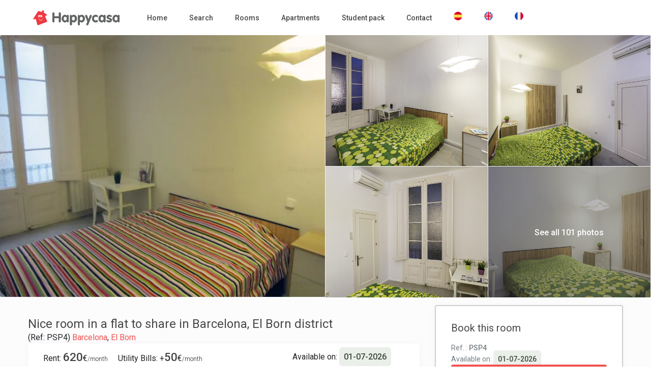

--- FILE ---
content_type: text/html; charset=UTF-8
request_url: https://www.happycasa.es/en/properties/barcelona-flat-mate/
body_size: 53488
content:
<!DOCTYPE html>
<html lang="en-US">
    <head>
        <meta charset="UTF-8" />
        <meta name="viewport" content="width=device-width, initial-scale=1,user-scalable=no">
        <link rel="pingback" href="https://www.happycasa.es/xmlrpc.php" />
        <!-- Google Tag Manager -->
        <script>(function(w,d,s,l,i){w[l]=w[l]||[];w[l].push({'gtm.start':
        new Date().getTime(),event:'gtm.js'});var f=d.getElementsByTagName(s)[0],
        j=d.createElement(s),dl=l!='dataLayer'?'&l='+l:'';j.async=true;j.src=
        'https://www.googletagmanager.com/gtm.js?id='+i+dl;f.parentNode.insertBefore(j,f);
        })(window,document,'script','dataLayer','GTM-NVW7DFZV');</script>
        <!-- End Google Tag Manager -->
        <script type='text/javascript' src='https://www.happycasa.es/wp-content/plugins/wpvr/public/lib/pannellum/src/js/pannellum.js?ver=1'></script>
        <script type='text/javascript' src='https://www.happycasa.es/wp-content/plugins/wpvr/public/lib/pannellum/src/js/libpannellum.js?ver=1'></script>
        <script type='text/javascript' src='https://www.happycasa.es/wp-content/plugins/wpvr/public/js/video.js?ver=1'></script>
        <script type='text/javascript' src='https://www.happycasa.es/wp-content/plugins/wpvr/public/lib/pannellum/src/js/videojs-pannellum-plugin.js?ver=1'></script>
        <script type='text/javascript' src='https://www.happycasa.es/wp-content/plugins/wpvr/public/js/owl.carousel.js?ver=5.2.2'></script>
        <script type='text/javascript' src='https://www.happycasa.es/wp-content/plugins/wpvr/public/js/wpvr-public.js?ver=1.0.0'></script>
        
    <meta name='robots' content='index, follow, max-image-preview:large, max-snippet:-1, max-video-preview:-1' />
<link rel="alternate" hreflang="es" href="https://www.happycasa.es/vivienda/barcelona-companeros-de-piso/" />
<link rel="alternate" hreflang="en" href="https://www.happycasa.es/en/properties/barcelona-flat-mate/" />
<link rel="alternate" hreflang="fr" href="https://www.happycasa.es/fr/logement/barcelone-recherche-colocataires/" />
<link rel="alternate" hreflang="x-default" href="https://www.happycasa.es/vivienda/barcelona-companeros-de-piso/" />
<script>window._wca = window._wca || [];</script>

	<!-- This site is optimized with the Yoast SEO plugin v22.4 - https://yoast.com/wordpress/plugins/seo/ -->
	<title>Nice room in a flat to share in Barcelona, El Born district | Happycasa Room &amp; Flats</title>
	<link rel="canonical" href="https://www.happycasa.es/en/properties/barcelona-flat-mate/" />
	<meta property="og:locale" content="en_US" />
	<meta property="og:type" content="article" />
	<meta property="og:title" content="Nice room in a flat to share in Barcelona, El Born district | Happycasa Room &amp; Flats" />
	<meta property="og:description" content="Student accommodation in Barcelona close to metro stops Urquinaona or Jaume I in the central district of El Born. This shared apartment has a total of 4 bedrooms, 1 bathroom, a separate toilet, a nice living room and a fully-equipped kitchen. You will share this student flat with 4 happy people from all over the ..." />
	<meta property="og:url" content="https://www.happycasa.es/en/properties/barcelona-flat-mate/" />
	<meta property="og:site_name" content="Happycasa Room &amp; Flats" />
	<meta property="article:publisher" content="https://www.facebook.com/happycasa.barcelona/" />
	<meta property="article:modified_time" content="2018-11-26T20:37:31+00:00" />
	<meta property="og:image" content="https://i0.wp.com/www.happycasa.es/wp-content/uploads/2018/08/Urquinaona-room-for-students-barcelona-50.4.2.jpg?fit=640%2C480&ssl=1" />
	<meta property="og:image:width" content="640" />
	<meta property="og:image:height" content="480" />
	<meta property="og:image:type" content="image/jpeg" />
	<meta name="twitter:card" content="summary_large_image" />
	<meta name="twitter:label1" content="Est. reading time" />
	<meta name="twitter:data1" content="1 minute" />
	<script type="application/ld+json" class="yoast-schema-graph">{"@context":"https://schema.org","@graph":[{"@type":"WebPage","@id":"https://www.happycasa.es/en/properties/barcelona-flat-mate/","url":"https://www.happycasa.es/en/properties/barcelona-flat-mate/","name":"Nice room in a flat to share in Barcelona, El Born district | Happycasa Room &amp; Flats","isPartOf":{"@id":"https://www.happycasa.es/en/#website"},"primaryImageOfPage":{"@id":"https://www.happycasa.es/en/properties/barcelona-flat-mate/#primaryimage"},"image":{"@id":"https://www.happycasa.es/en/properties/barcelona-flat-mate/#primaryimage"},"thumbnailUrl":"https://i0.wp.com/www.happycasa.es/wp-content/uploads/2018/08/Urquinaona-room-for-students-barcelona-50.4.2.jpg?fit=640%2C480&ssl=1","datePublished":"2018-10-19T14:57:48+00:00","dateModified":"2018-11-26T20:37:31+00:00","breadcrumb":{"@id":"https://www.happycasa.es/en/properties/barcelona-flat-mate/#breadcrumb"},"inLanguage":"en-US","potentialAction":[{"@type":"ReadAction","target":["https://www.happycasa.es/en/properties/barcelona-flat-mate/"]}]},{"@type":"ImageObject","inLanguage":"en-US","@id":"https://www.happycasa.es/en/properties/barcelona-flat-mate/#primaryimage","url":"https://i0.wp.com/www.happycasa.es/wp-content/uploads/2018/08/Urquinaona-room-for-students-barcelona-50.4.2.jpg?fit=640%2C480&ssl=1","contentUrl":"https://i0.wp.com/www.happycasa.es/wp-content/uploads/2018/08/Urquinaona-room-for-students-barcelona-50.4.2.jpg?fit=640%2C480&ssl=1","width":640,"height":480,"caption":"Urquinaona room for students barcelona"},{"@type":"BreadcrumbList","@id":"https://www.happycasa.es/en/properties/barcelona-flat-mate/#breadcrumb","itemListElement":[{"@type":"ListItem","position":1,"name":"Home","item":"https://www.happycasa.es/en/"},{"@type":"ListItem","position":2,"name":"Listings","item":"https://www.happycasa.es/en/properties/"},{"@type":"ListItem","position":3,"name":"Nice room in a flat to share in Barcelona, El Born district"}]},{"@type":"WebSite","@id":"https://www.happycasa.es/en/#website","url":"https://www.happycasa.es/en/","name":"Happycasa Room &amp; Flats","description":"Habitaciones y pisos en alquiler en Barcelona","potentialAction":[{"@type":"SearchAction","target":{"@type":"EntryPoint","urlTemplate":"https://www.happycasa.es/en/?s={search_term_string}"},"query-input":"required name=search_term_string"}],"inLanguage":"en-US"}]}</script>
	<!-- / Yoast SEO plugin. -->


<link rel='dns-prefetch' href='//www.happycasa.es' />
<link rel='dns-prefetch' href='//stats.wp.com' />
<link rel='dns-prefetch' href='//maps-api-ssl.google.com' />
<link rel='dns-prefetch' href='//use.fontawesome.com' />
<link rel='dns-prefetch' href='//fonts.googleapis.com' />
<link rel='dns-prefetch' href='//v0.wordpress.com' />
<link rel='dns-prefetch' href='//c0.wp.com' />
<link rel='dns-prefetch' href='//i0.wp.com' />
<link rel="alternate" type="application/rss+xml" title="Happycasa Room &amp; Flats &raquo; Feed" href="https://www.happycasa.es/en/feed/" />
<link rel="alternate" type="application/rss+xml" title="Happycasa Room &amp; Flats &raquo; Comments Feed" href="https://www.happycasa.es/en/comments/feed/" />
<script type="text/javascript">
/* <![CDATA[ */
window._wpemojiSettings = {"baseUrl":"https:\/\/s.w.org\/images\/core\/emoji\/14.0.0\/72x72\/","ext":".png","svgUrl":"https:\/\/s.w.org\/images\/core\/emoji\/14.0.0\/svg\/","svgExt":".svg","source":{"concatemoji":"https:\/\/www.happycasa.es\/wp-includes\/js\/wp-emoji-release.min.js?ver=6.4.7"}};
/*! This file is auto-generated */
!function(i,n){var o,s,e;function c(e){try{var t={supportTests:e,timestamp:(new Date).valueOf()};sessionStorage.setItem(o,JSON.stringify(t))}catch(e){}}function p(e,t,n){e.clearRect(0,0,e.canvas.width,e.canvas.height),e.fillText(t,0,0);var t=new Uint32Array(e.getImageData(0,0,e.canvas.width,e.canvas.height).data),r=(e.clearRect(0,0,e.canvas.width,e.canvas.height),e.fillText(n,0,0),new Uint32Array(e.getImageData(0,0,e.canvas.width,e.canvas.height).data));return t.every(function(e,t){return e===r[t]})}function u(e,t,n){switch(t){case"flag":return n(e,"\ud83c\udff3\ufe0f\u200d\u26a7\ufe0f","\ud83c\udff3\ufe0f\u200b\u26a7\ufe0f")?!1:!n(e,"\ud83c\uddfa\ud83c\uddf3","\ud83c\uddfa\u200b\ud83c\uddf3")&&!n(e,"\ud83c\udff4\udb40\udc67\udb40\udc62\udb40\udc65\udb40\udc6e\udb40\udc67\udb40\udc7f","\ud83c\udff4\u200b\udb40\udc67\u200b\udb40\udc62\u200b\udb40\udc65\u200b\udb40\udc6e\u200b\udb40\udc67\u200b\udb40\udc7f");case"emoji":return!n(e,"\ud83e\udef1\ud83c\udffb\u200d\ud83e\udef2\ud83c\udfff","\ud83e\udef1\ud83c\udffb\u200b\ud83e\udef2\ud83c\udfff")}return!1}function f(e,t,n){var r="undefined"!=typeof WorkerGlobalScope&&self instanceof WorkerGlobalScope?new OffscreenCanvas(300,150):i.createElement("canvas"),a=r.getContext("2d",{willReadFrequently:!0}),o=(a.textBaseline="top",a.font="600 32px Arial",{});return e.forEach(function(e){o[e]=t(a,e,n)}),o}function t(e){var t=i.createElement("script");t.src=e,t.defer=!0,i.head.appendChild(t)}"undefined"!=typeof Promise&&(o="wpEmojiSettingsSupports",s=["flag","emoji"],n.supports={everything:!0,everythingExceptFlag:!0},e=new Promise(function(e){i.addEventListener("DOMContentLoaded",e,{once:!0})}),new Promise(function(t){var n=function(){try{var e=JSON.parse(sessionStorage.getItem(o));if("object"==typeof e&&"number"==typeof e.timestamp&&(new Date).valueOf()<e.timestamp+604800&&"object"==typeof e.supportTests)return e.supportTests}catch(e){}return null}();if(!n){if("undefined"!=typeof Worker&&"undefined"!=typeof OffscreenCanvas&&"undefined"!=typeof URL&&URL.createObjectURL&&"undefined"!=typeof Blob)try{var e="postMessage("+f.toString()+"("+[JSON.stringify(s),u.toString(),p.toString()].join(",")+"));",r=new Blob([e],{type:"text/javascript"}),a=new Worker(URL.createObjectURL(r),{name:"wpTestEmojiSupports"});return void(a.onmessage=function(e){c(n=e.data),a.terminate(),t(n)})}catch(e){}c(n=f(s,u,p))}t(n)}).then(function(e){for(var t in e)n.supports[t]=e[t],n.supports.everything=n.supports.everything&&n.supports[t],"flag"!==t&&(n.supports.everythingExceptFlag=n.supports.everythingExceptFlag&&n.supports[t]);n.supports.everythingExceptFlag=n.supports.everythingExceptFlag&&!n.supports.flag,n.DOMReady=!1,n.readyCallback=function(){n.DOMReady=!0}}).then(function(){return e}).then(function(){var e;n.supports.everything||(n.readyCallback(),(e=n.source||{}).concatemoji?t(e.concatemoji):e.wpemoji&&e.twemoji&&(t(e.twemoji),t(e.wpemoji)))}))}((window,document),window._wpemojiSettings);
/* ]]> */
</script>
<style id='wp-emoji-styles-inline-css' type='text/css'>

	img.wp-smiley, img.emoji {
		display: inline !important;
		border: none !important;
		box-shadow: none !important;
		height: 1em !important;
		width: 1em !important;
		margin: 0 0.07em !important;
		vertical-align: -0.1em !important;
		background: none !important;
		padding: 0 !important;
	}
</style>
<link rel='stylesheet' id='wp-block-library-css' href='https://c0.wp.com/c/6.4.7/wp-includes/css/dist/block-library/style.min.css' type='text/css' media='all' />
<style id='wp-block-library-inline-css' type='text/css'>
.has-text-align-justify{text-align:justify;}
</style>
<link rel='stylesheet' id='mediaelement-css' href='https://c0.wp.com/c/6.4.7/wp-includes/js/mediaelement/mediaelementplayer-legacy.min.css' type='text/css' media='all' />
<link rel='stylesheet' id='wp-mediaelement-css' href='https://c0.wp.com/c/6.4.7/wp-includes/js/mediaelement/wp-mediaelement.min.css' type='text/css' media='all' />
<style id='jetpack-sharing-buttons-style-inline-css' type='text/css'>
.jetpack-sharing-buttons__services-list{display:flex;flex-direction:row;flex-wrap:wrap;gap:0;list-style-type:none;margin:5px;padding:0}.jetpack-sharing-buttons__services-list.has-small-icon-size{font-size:12px}.jetpack-sharing-buttons__services-list.has-normal-icon-size{font-size:16px}.jetpack-sharing-buttons__services-list.has-large-icon-size{font-size:24px}.jetpack-sharing-buttons__services-list.has-huge-icon-size{font-size:36px}@media print{.jetpack-sharing-buttons__services-list{display:none!important}}.editor-styles-wrapper .wp-block-jetpack-sharing-buttons{gap:0;padding-inline-start:0}ul.jetpack-sharing-buttons__services-list.has-background{padding:1.25em 2.375em}
</style>
<link rel='stylesheet' id='wp-components-css' href='https://c0.wp.com/c/6.4.7/wp-includes/css/dist/components/style.min.css' type='text/css' media='all' />
<link rel='stylesheet' id='wp-block-editor-css' href='https://c0.wp.com/c/6.4.7/wp-includes/css/dist/block-editor/style.min.css' type='text/css' media='all' />
<link rel='stylesheet' id='wp-reusable-blocks-css' href='https://c0.wp.com/c/6.4.7/wp-includes/css/dist/reusable-blocks/style.min.css' type='text/css' media='all' />
<link rel='stylesheet' id='wp-patterns-css' href='https://c0.wp.com/c/6.4.7/wp-includes/css/dist/patterns/style.min.css' type='text/css' media='all' />
<link rel='stylesheet' id='wp-editor-css' href='https://c0.wp.com/c/6.4.7/wp-includes/css/dist/editor/style.min.css' type='text/css' media='all' />
<link rel='stylesheet' id='rentals_gutenberg-cgb-style-css-css' href='https://www.happycasa.es/wp-content/plugins/rentals-gutenberg/dist/blocks.style.build.css?ver=6.4.7' type='text/css' media='all' />
<style id='classic-theme-styles-inline-css' type='text/css'>
/*! This file is auto-generated */
.wp-block-button__link{color:#fff;background-color:#32373c;border-radius:9999px;box-shadow:none;text-decoration:none;padding:calc(.667em + 2px) calc(1.333em + 2px);font-size:1.125em}.wp-block-file__button{background:#32373c;color:#fff;text-decoration:none}
</style>
<style id='global-styles-inline-css' type='text/css'>
body{--wp--preset--color--black: #000000;--wp--preset--color--cyan-bluish-gray: #abb8c3;--wp--preset--color--white: #ffffff;--wp--preset--color--pale-pink: #f78da7;--wp--preset--color--vivid-red: #cf2e2e;--wp--preset--color--luminous-vivid-orange: #ff6900;--wp--preset--color--luminous-vivid-amber: #fcb900;--wp--preset--color--light-green-cyan: #7bdcb5;--wp--preset--color--vivid-green-cyan: #00d084;--wp--preset--color--pale-cyan-blue: #8ed1fc;--wp--preset--color--vivid-cyan-blue: #0693e3;--wp--preset--color--vivid-purple: #9b51e0;--wp--preset--gradient--vivid-cyan-blue-to-vivid-purple: linear-gradient(135deg,rgba(6,147,227,1) 0%,rgb(155,81,224) 100%);--wp--preset--gradient--light-green-cyan-to-vivid-green-cyan: linear-gradient(135deg,rgb(122,220,180) 0%,rgb(0,208,130) 100%);--wp--preset--gradient--luminous-vivid-amber-to-luminous-vivid-orange: linear-gradient(135deg,rgba(252,185,0,1) 0%,rgba(255,105,0,1) 100%);--wp--preset--gradient--luminous-vivid-orange-to-vivid-red: linear-gradient(135deg,rgba(255,105,0,1) 0%,rgb(207,46,46) 100%);--wp--preset--gradient--very-light-gray-to-cyan-bluish-gray: linear-gradient(135deg,rgb(238,238,238) 0%,rgb(169,184,195) 100%);--wp--preset--gradient--cool-to-warm-spectrum: linear-gradient(135deg,rgb(74,234,220) 0%,rgb(151,120,209) 20%,rgb(207,42,186) 40%,rgb(238,44,130) 60%,rgb(251,105,98) 80%,rgb(254,248,76) 100%);--wp--preset--gradient--blush-light-purple: linear-gradient(135deg,rgb(255,206,236) 0%,rgb(152,150,240) 100%);--wp--preset--gradient--blush-bordeaux: linear-gradient(135deg,rgb(254,205,165) 0%,rgb(254,45,45) 50%,rgb(107,0,62) 100%);--wp--preset--gradient--luminous-dusk: linear-gradient(135deg,rgb(255,203,112) 0%,rgb(199,81,192) 50%,rgb(65,88,208) 100%);--wp--preset--gradient--pale-ocean: linear-gradient(135deg,rgb(255,245,203) 0%,rgb(182,227,212) 50%,rgb(51,167,181) 100%);--wp--preset--gradient--electric-grass: linear-gradient(135deg,rgb(202,248,128) 0%,rgb(113,206,126) 100%);--wp--preset--gradient--midnight: linear-gradient(135deg,rgb(2,3,129) 0%,rgb(40,116,252) 100%);--wp--preset--font-size--small: 13px;--wp--preset--font-size--medium: 20px;--wp--preset--font-size--large: 36px;--wp--preset--font-size--x-large: 42px;--wp--preset--spacing--20: 0.44rem;--wp--preset--spacing--30: 0.67rem;--wp--preset--spacing--40: 1rem;--wp--preset--spacing--50: 1.5rem;--wp--preset--spacing--60: 2.25rem;--wp--preset--spacing--70: 3.38rem;--wp--preset--spacing--80: 5.06rem;--wp--preset--shadow--natural: 6px 6px 9px rgba(0, 0, 0, 0.2);--wp--preset--shadow--deep: 12px 12px 50px rgba(0, 0, 0, 0.4);--wp--preset--shadow--sharp: 6px 6px 0px rgba(0, 0, 0, 0.2);--wp--preset--shadow--outlined: 6px 6px 0px -3px rgba(255, 255, 255, 1), 6px 6px rgba(0, 0, 0, 1);--wp--preset--shadow--crisp: 6px 6px 0px rgba(0, 0, 0, 1);}:where(.is-layout-flex){gap: 0.5em;}:where(.is-layout-grid){gap: 0.5em;}body .is-layout-flow > .alignleft{float: left;margin-inline-start: 0;margin-inline-end: 2em;}body .is-layout-flow > .alignright{float: right;margin-inline-start: 2em;margin-inline-end: 0;}body .is-layout-flow > .aligncenter{margin-left: auto !important;margin-right: auto !important;}body .is-layout-constrained > .alignleft{float: left;margin-inline-start: 0;margin-inline-end: 2em;}body .is-layout-constrained > .alignright{float: right;margin-inline-start: 2em;margin-inline-end: 0;}body .is-layout-constrained > .aligncenter{margin-left: auto !important;margin-right: auto !important;}body .is-layout-constrained > :where(:not(.alignleft):not(.alignright):not(.alignfull)){max-width: var(--wp--style--global--content-size);margin-left: auto !important;margin-right: auto !important;}body .is-layout-constrained > .alignwide{max-width: var(--wp--style--global--wide-size);}body .is-layout-flex{display: flex;}body .is-layout-flex{flex-wrap: wrap;align-items: center;}body .is-layout-flex > *{margin: 0;}body .is-layout-grid{display: grid;}body .is-layout-grid > *{margin: 0;}:where(.wp-block-columns.is-layout-flex){gap: 2em;}:where(.wp-block-columns.is-layout-grid){gap: 2em;}:where(.wp-block-post-template.is-layout-flex){gap: 1.25em;}:where(.wp-block-post-template.is-layout-grid){gap: 1.25em;}.has-black-color{color: var(--wp--preset--color--black) !important;}.has-cyan-bluish-gray-color{color: var(--wp--preset--color--cyan-bluish-gray) !important;}.has-white-color{color: var(--wp--preset--color--white) !important;}.has-pale-pink-color{color: var(--wp--preset--color--pale-pink) !important;}.has-vivid-red-color{color: var(--wp--preset--color--vivid-red) !important;}.has-luminous-vivid-orange-color{color: var(--wp--preset--color--luminous-vivid-orange) !important;}.has-luminous-vivid-amber-color{color: var(--wp--preset--color--luminous-vivid-amber) !important;}.has-light-green-cyan-color{color: var(--wp--preset--color--light-green-cyan) !important;}.has-vivid-green-cyan-color{color: var(--wp--preset--color--vivid-green-cyan) !important;}.has-pale-cyan-blue-color{color: var(--wp--preset--color--pale-cyan-blue) !important;}.has-vivid-cyan-blue-color{color: var(--wp--preset--color--vivid-cyan-blue) !important;}.has-vivid-purple-color{color: var(--wp--preset--color--vivid-purple) !important;}.has-black-background-color{background-color: var(--wp--preset--color--black) !important;}.has-cyan-bluish-gray-background-color{background-color: var(--wp--preset--color--cyan-bluish-gray) !important;}.has-white-background-color{background-color: var(--wp--preset--color--white) !important;}.has-pale-pink-background-color{background-color: var(--wp--preset--color--pale-pink) !important;}.has-vivid-red-background-color{background-color: var(--wp--preset--color--vivid-red) !important;}.has-luminous-vivid-orange-background-color{background-color: var(--wp--preset--color--luminous-vivid-orange) !important;}.has-luminous-vivid-amber-background-color{background-color: var(--wp--preset--color--luminous-vivid-amber) !important;}.has-light-green-cyan-background-color{background-color: var(--wp--preset--color--light-green-cyan) !important;}.has-vivid-green-cyan-background-color{background-color: var(--wp--preset--color--vivid-green-cyan) !important;}.has-pale-cyan-blue-background-color{background-color: var(--wp--preset--color--pale-cyan-blue) !important;}.has-vivid-cyan-blue-background-color{background-color: var(--wp--preset--color--vivid-cyan-blue) !important;}.has-vivid-purple-background-color{background-color: var(--wp--preset--color--vivid-purple) !important;}.has-black-border-color{border-color: var(--wp--preset--color--black) !important;}.has-cyan-bluish-gray-border-color{border-color: var(--wp--preset--color--cyan-bluish-gray) !important;}.has-white-border-color{border-color: var(--wp--preset--color--white) !important;}.has-pale-pink-border-color{border-color: var(--wp--preset--color--pale-pink) !important;}.has-vivid-red-border-color{border-color: var(--wp--preset--color--vivid-red) !important;}.has-luminous-vivid-orange-border-color{border-color: var(--wp--preset--color--luminous-vivid-orange) !important;}.has-luminous-vivid-amber-border-color{border-color: var(--wp--preset--color--luminous-vivid-amber) !important;}.has-light-green-cyan-border-color{border-color: var(--wp--preset--color--light-green-cyan) !important;}.has-vivid-green-cyan-border-color{border-color: var(--wp--preset--color--vivid-green-cyan) !important;}.has-pale-cyan-blue-border-color{border-color: var(--wp--preset--color--pale-cyan-blue) !important;}.has-vivid-cyan-blue-border-color{border-color: var(--wp--preset--color--vivid-cyan-blue) !important;}.has-vivid-purple-border-color{border-color: var(--wp--preset--color--vivid-purple) !important;}.has-vivid-cyan-blue-to-vivid-purple-gradient-background{background: var(--wp--preset--gradient--vivid-cyan-blue-to-vivid-purple) !important;}.has-light-green-cyan-to-vivid-green-cyan-gradient-background{background: var(--wp--preset--gradient--light-green-cyan-to-vivid-green-cyan) !important;}.has-luminous-vivid-amber-to-luminous-vivid-orange-gradient-background{background: var(--wp--preset--gradient--luminous-vivid-amber-to-luminous-vivid-orange) !important;}.has-luminous-vivid-orange-to-vivid-red-gradient-background{background: var(--wp--preset--gradient--luminous-vivid-orange-to-vivid-red) !important;}.has-very-light-gray-to-cyan-bluish-gray-gradient-background{background: var(--wp--preset--gradient--very-light-gray-to-cyan-bluish-gray) !important;}.has-cool-to-warm-spectrum-gradient-background{background: var(--wp--preset--gradient--cool-to-warm-spectrum) !important;}.has-blush-light-purple-gradient-background{background: var(--wp--preset--gradient--blush-light-purple) !important;}.has-blush-bordeaux-gradient-background{background: var(--wp--preset--gradient--blush-bordeaux) !important;}.has-luminous-dusk-gradient-background{background: var(--wp--preset--gradient--luminous-dusk) !important;}.has-pale-ocean-gradient-background{background: var(--wp--preset--gradient--pale-ocean) !important;}.has-electric-grass-gradient-background{background: var(--wp--preset--gradient--electric-grass) !important;}.has-midnight-gradient-background{background: var(--wp--preset--gradient--midnight) !important;}.has-small-font-size{font-size: var(--wp--preset--font-size--small) !important;}.has-medium-font-size{font-size: var(--wp--preset--font-size--medium) !important;}.has-large-font-size{font-size: var(--wp--preset--font-size--large) !important;}.has-x-large-font-size{font-size: var(--wp--preset--font-size--x-large) !important;}
.wp-block-navigation a:where(:not(.wp-element-button)){color: inherit;}
:where(.wp-block-post-template.is-layout-flex){gap: 1.25em;}:where(.wp-block-post-template.is-layout-grid){gap: 1.25em;}
:where(.wp-block-columns.is-layout-flex){gap: 2em;}:where(.wp-block-columns.is-layout-grid){gap: 2em;}
.wp-block-pullquote{font-size: 1.5em;line-height: 1.6;}
</style>
<link rel='stylesheet' id='woocommerce-layout-css' href='https://c0.wp.com/p/woocommerce/8.7.2/assets/css/woocommerce-layout.css' type='text/css' media='all' />
<style id='woocommerce-layout-inline-css' type='text/css'>

	.infinite-scroll .woocommerce-pagination {
		display: none;
	}
</style>
<link rel='stylesheet' id='woocommerce-smallscreen-css' href='https://c0.wp.com/p/woocommerce/8.7.2/assets/css/woocommerce-smallscreen.css' type='text/css' media='only screen and (max-width: 768px)' />
<link rel='stylesheet' id='woocommerce-general-css' href='https://c0.wp.com/p/woocommerce/8.7.2/assets/css/woocommerce.css' type='text/css' media='all' />
<style id='woocommerce-inline-inline-css' type='text/css'>
.woocommerce form .form-row .required { visibility: visible; }
</style>
<link rel='stylesheet' id='wpvrfontawesome-css' href='https://use.fontawesome.com/releases/v6.5.1/css/all.css?ver=8.4.1' type='text/css' media='all' />
<link rel='stylesheet' id='panellium-css-css' href='https://www.happycasa.es/wp-content/plugins/wpvr/public/lib/pannellum/src/css/pannellum.css?ver=1' type='text/css' media='all' />
<link rel='stylesheet' id='videojs-css-css' href='https://www.happycasa.es/wp-content/plugins/wpvr/public/lib/pannellum/src/css/video-js.css?ver=1' type='text/css' media='all' />
<link rel='stylesheet' id='videojs-vr-css-css' href='https://www.happycasa.es/wp-content/plugins/wpvr/public/lib/videojs-vr/videojs-vr.css?ver=1' type='text/css' media='all' />
<link rel='stylesheet' id='owl-css-css' href='https://www.happycasa.es/wp-content/plugins/wpvr/public/css/owl.carousel.css?ver=8.4.1' type='text/css' media='all' />
<link rel='stylesheet' id='wpvr-css' href='https://www.happycasa.es/wp-content/plugins/wpvr/public/css/wpvr-public.css?ver=8.4.1' type='text/css' media='all' />
<link rel='stylesheet' id='wpml-legacy-dropdown-0-css' href='https://www.happycasa.es/wp-content/plugins/sitepress-multilingual-cms/templates/language-switchers/legacy-dropdown/style.min.css?ver=1' type='text/css' media='all' />
<link rel='stylesheet' id='wpml-legacy-horizontal-list-0-css' href='https://www.happycasa.es/wp-content/plugins/sitepress-multilingual-cms/templates/language-switchers/legacy-list-horizontal/style.min.css?ver=1' type='text/css' media='all' />
<link rel='stylesheet' id='wpml-menu-item-0-css' href='https://www.happycasa.es/wp-content/plugins/sitepress-multilingual-cms/templates/language-switchers/menu-item/style.min.css?ver=1' type='text/css' media='all' />
<style id='wpml-menu-item-0-inline-css' type='text/css'>
.wpml-ls-slot-47, .wpml-ls-slot-47 a, .wpml-ls-slot-47 a:visited{background-color:#ffffff;color:#444444;}.wpml-ls-slot-47:hover, .wpml-ls-slot-47:hover a, .wpml-ls-slot-47 a:hover{color:#000000;background-color:#eeeeee;}.wpml-ls-slot-47.wpml-ls-current-language, .wpml-ls-slot-47.wpml-ls-current-language a, .wpml-ls-slot-47.wpml-ls-current-language a:visited{color:#444444;background-color:#ffffff;}.wpml-ls-slot-47.wpml-ls-current-language:hover, .wpml-ls-slot-47.wpml-ls-current-language:hover a, .wpml-ls-slot-47.wpml-ls-current-language a:hover{color:#000000;background-color:#eeeeee;}
</style>
<link rel='stylesheet' id='bootstrap-css' href='https://www.happycasa.es/wp-content/themes/wprentals/css/bootstrap.css?ver=1.0' type='text/css' media='all' />
<link rel='stylesheet' id='bootstrap-theme-css' href='https://www.happycasa.es/wp-content/themes/wprentals/css/bootstrap-theme.css?ver=1.0' type='text/css' media='all' />
<link rel='stylesheet' id='wpestate_style-css' href='https://www.happycasa.es/wp-content/themes/wprentals/style.css?ver=all' type='text/css' media='all' />
<link rel='stylesheet' id='wpestate-child-style-css' href='https://www.happycasa.es/wp-content/themes/wprentals-child/style.css?ver=3.15' type='text/css' media='all' />
<link rel='stylesheet' id='wpestate_media-css' href='https://www.happycasa.es/wp-content/themes/wprentals/css/my_media.css?ver=1.0' type='text/css' media='all' />
<link rel='stylesheet' id='jquery-ui.min-css' href='https://www.happycasa.es/wp-content/themes/wprentals/css/jquery-ui.min.css?ver=6.4.7' type='text/css' media='all' />
<link rel='stylesheet' id='daterangepicker-css' href='https://www.happycasa.es/wp-content/themes/wprentals/css/daterangepicker.css?ver=6.4.7' type='text/css' media='all' />
<link rel='stylesheet' id='jquery.fancybox-css' href='https://www.happycasa.es/wp-content/themes/wprentals/css/jquery.fancybox.css?ver=1.0' type='text/css' media='all' />
<link rel='stylesheet' id='wpestate-roboto-css' href='https://fonts.googleapis.com/css?family=Roboto%3A300%2C400%2C500%2C600%2C700%2C900&#038;display=swap&#038;subset=latin-ext&#038;ver=6.4.7' type='text/css' media='all' />
<link rel='stylesheet' id='fontello-css' href='https://www.happycasa.es/wp-content/themes/wprentals/css/fontello.css?ver=6.4.7' type='text/css' media='all' />
<link rel='stylesheet' id='font-awesome.min-css' href='https://www.happycasa.es/wp-content/themes/wprentals/css/fontawesome/css/fontawesome.min.css?ver=6.4.7' type='text/css' media='all' />
<link rel='stylesheet' id='font-awesome6.min-css' href='https://www.happycasa.es/wp-content/themes/wprentals/css/fontawesome/css/all.min.css?ver=6.4.7' type='text/css' media='all' />
<link rel='stylesheet' id='bsf-Defaults-css' href='https://www.happycasa.es/wp-content/uploads/smile_fonts/Defaults/Defaults.css?ver=3.19.19' type='text/css' media='all' />
<link rel='stylesheet' id='redux-google-fonts-wprentals_admin-css' href='https://fonts.googleapis.com/css?family=Roboto%3A500&#038;ver=1762162121' type='text/css' media='all' />
<link rel='stylesheet' id='jetpack_css-css' href='https://c0.wp.com/p/jetpack/13.2.3/css/jetpack.css' type='text/css' media='all' />
<script type="text/javascript" id="wpml-cookie-js-extra">
/* <![CDATA[ */
var wpml_cookies = {"wp-wpml_current_language":{"value":"en","expires":1,"path":"\/"}};
var wpml_cookies = {"wp-wpml_current_language":{"value":"en","expires":1,"path":"\/"}};
/* ]]> */
</script>
<script type="text/javascript" src="https://www.happycasa.es/wp-content/plugins/sitepress-multilingual-cms/res/js/cookies/language-cookie.js?ver=4.6.13" id="wpml-cookie-js" defer="defer" data-wp-strategy="defer"></script>
<script type="text/javascript" src="https://c0.wp.com/c/6.4.7/wp-includes/js/jquery/jquery.min.js" id="jquery-core-js"></script>
<script type="text/javascript" src="https://c0.wp.com/c/6.4.7/wp-includes/js/jquery/jquery-migrate.min.js" id="jquery-migrate-js"></script>
<script type="text/javascript" src="https://c0.wp.com/p/woocommerce/8.7.2/assets/js/jquery-blockui/jquery.blockUI.min.js" id="jquery-blockui-js" defer="defer" data-wp-strategy="defer"></script>
<script type="text/javascript" src="https://c0.wp.com/p/woocommerce/8.7.2/assets/js/js-cookie/js.cookie.min.js" id="js-cookie-js" defer="defer" data-wp-strategy="defer"></script>
<script type="text/javascript" id="woocommerce-js-extra">
/* <![CDATA[ */
var woocommerce_params = {"ajax_url":"\/wp-admin\/admin-ajax.php","wc_ajax_url":"\/en\/?wc-ajax=%%endpoint%%"};
/* ]]> */
</script>
<script type="text/javascript" src="https://c0.wp.com/p/woocommerce/8.7.2/assets/js/frontend/woocommerce.min.js" id="woocommerce-js" defer="defer" data-wp-strategy="defer"></script>
<script type="text/javascript" src="https://www.happycasa.es/wp-content/plugins/wpvr/public/lib/pannellum/src/js/pannellum.js?ver=1" id="panellium-js-js"></script>
<script type="text/javascript" src="https://www.happycasa.es/wp-content/plugins/wpvr/public/lib/pannellum/src/js/libpannellum.js?ver=1" id="panelliumlib-js-js"></script>
<script type="text/javascript" src="https://www.happycasa.es/wp-content/plugins/wpvr/public/js/video.js?ver=1" id="videojs-js-js"></script>
<script type="text/javascript" src="https://www.happycasa.es/wp-content/plugins/wpvr/public/lib/videojs-vr/videojs-vr.js?ver=1" id="videojsvr-js-js"></script>
<script type="text/javascript" src="https://www.happycasa.es/wp-content/plugins/wpvr/public/lib/pannellum/src/js/videojs-pannellum-plugin.js?ver=1" id="panelliumvid-js-js"></script>
<script type="text/javascript" src="https://www.happycasa.es/wp-content/plugins/wpvr/public/js/owl.carousel.js?ver=6.4.7" id="owl-js-js"></script>
<script type="text/javascript" src="https://www.happycasa.es/wp-content/plugins/wpvr/public/js/jquery.cookie.js?ver=1" id="jquery_cookie-js"></script>
<script type="text/javascript" src="https://www.happycasa.es/wp-content/plugins/sitepress-multilingual-cms/templates/language-switchers/legacy-dropdown/script.min.js?ver=1" id="wpml-legacy-dropdown-0-js"></script>
<script type="text/javascript" src="https://stats.wp.com/s-202603.js" id="woocommerce-analytics-js" defer="defer" data-wp-strategy="defer"></script>
<script type="text/javascript" src="https://www.happycasa.es/wp-content/themes/wprentals/js/modernizr.custom.62456.js?ver=1.0" id="modernizr-js"></script>
<script type="text/javascript" id="wpestate_mapfunctions-js-extra">
/* <![CDATA[ */
var mapfunctions_vars = {"path":"https:\/\/www.happycasa.es\/wp-content\/themes\/wprentals\/\/css\/css-images","pin_images":"{\"single_pin\":\"https:\\\/\\\/www.happycasa.es\\\/wp-content\\\/uploads\\\/2024\\\/03\\\/pisos-compartidoshabitacion-para-1-persona.png\",\"cloud_pin\":\"https:\\\/\\\/www.happycasa.es\\\/wp-content\\\/themes\\\/wprentals-child\\\/css\\\/css-images\\\/cloud.png\",\"userpin\":\"https:\\\/\\\/www.happycasa.es\\\/wp-content\\\/themes\\\/wprentals-child\\\/css\\\/css-images\\\/userpin.png\"}","use_single_image_pin":"yes","geolocation_radius":"1000","adv_search":"0","in_text":" in ","zoom_cluster":"10","user_cluster":"no","open_close_status":"0","open_height":"650","closed_height":"550","generated_pins":"0","geo_no_pos":"The browser couldn't detect your position!","geo_no_brow":"Geolocation is not supported by this browser.","geo_message":"m radius","show_adv_search":"","custom_search":"no","listing_map":"top","slugs":["todos-los-barrios","fecha-de-entrada","fecha-de-salida"],"hows":["equal","equal","equal"],"measure_sys":"m","close_map":"close map","show_g_search_status":"","slider_price":"no","slider_price_position":"0","map_style":"","is_tax":"0","is_property_list":"0","bypass_fit_bounds":"0","useprice":"no","use_price_pins_full_price":"no","adv_search_type":"type3","fields_no":"3","hidden_map":""};
/* ]]> */
</script>
<script type="text/javascript" src="https://www.happycasa.es/wp-content/themes/wprentals/js/google_js/mapfunctions.js?ver=1.0" id="wpestate_mapfunctions-js"></script>
<script type="text/javascript" id="wpestate_ajaxcalls-js-extra">
/* <![CDATA[ */
var ajaxcalls_vars = {"contact_name":"Your Name","contact_email":"Your Email","contact_phone":"Your Phone","contact_comment":"Your Message","adv_contact_name":"Your Name","adv_email":"Your Email","adv_phone":"Your Phone","adv_comment":"Your Message","adv_search":"Send Message","admin_url":"https:\/\/www.happycasa.es\/wp-admin\/","login_redirect":"","login_loading":"Sending user info, please wait...","userid":"0","prop_featured":"Property is featured","no_prop_featured":"You have used all the \"Featured\" listings in your package.","favorite":"Favorite<i class=\"fas fa-heart\"><\/i>","add_favorite":"Add to Favorites","remove_favorite":"remove from favorites","add_favorite_unit":"add to favorites","saving":"saving..","sending":"sending message..","reserve":"Reserve Period","paypal":"Connecting to Paypal! Please wait...","stripecancel":"subscription will be cancelled at the end of the current period","max_month_no":"12","processing":"processing..","home":"https:\/\/www.happycasa.es","delete_account":"Confirm your ACCOUNT DELETION request! Clicking the button below will result your account data will be deleted. This means you will no longer be able to login to your account and access your account information: My Profile, My Reservations, My bookings, Invoices. This operation CAN NOT BE REVERSED!","adv_search_what_half":["property_area","check_in","check_out"],"adv_search_how_half":["equal","equal","equal"],"adv_search_type":"type3","redirect_users":"no","redirect_custom_link":"","use_gdpr":"no","gdpr_terms":"You must agree to GDPR Terms","send_mess":"Send Message"};
/* ]]> */
</script>
<script type="text/javascript" src="https://www.happycasa.es/wp-content/themes/wprentals/js/ajaxcalls.js?ver=1.0" id="wpestate_ajaxcalls-js"></script>
<script type="text/javascript" id="wpestate_mapfunctions_base-js-extra">
/* <![CDATA[ */
var mapbase_vars = {"wprentals_map_type":"1","wprentals_places_type":"1","wp_estate_mapbox_api_key":"","wp_estate_algolia_app_id":"","wp_estate_algolia_api_key":""};
/* ]]> */
</script>
<script type="text/javascript" src="https://www.happycasa.es/wp-content/themes/wprentals/js/google_js/maps_base.js?ver=1.0" id="wpestate_mapfunctions_base-js"></script>
<script type="text/javascript" src="https://maps-api-ssl.google.com/maps/api/js?v=quarterly&amp;libraries=places&amp;language=en&amp;callback=initMap&amp;key=AIzaSyDcV98fjRM0EkMn3RvJCOoUyXykNoDE4Zw&amp;ver=1.0" id="wpestate_googlemap-js"></script>
<script></script><link rel="https://api.w.org/" href="https://www.happycasa.es/en/wp-json/" /><link rel="EditURI" type="application/rsd+xml" title="RSD" href="https://www.happycasa.es/xmlrpc.php?rsd" />
<meta name="generator" content="WordPress 6.4.7" />
<meta name="generator" content="WooCommerce 8.7.2" />
<link rel="alternate" type="application/json+oembed" href="https://www.happycasa.es/en/wp-json/oembed/1.0/embed?url=https%3A%2F%2Fwww.happycasa.es%2Fen%2Fproperties%2Fbarcelona-flat-mate%2F" />
<link rel="alternate" type="text/xml+oembed" href="https://www.happycasa.es/en/wp-json/oembed/1.0/embed?url=https%3A%2F%2Fwww.happycasa.es%2Fen%2Fproperties%2Fbarcelona-flat-mate%2F&#038;format=xml" />
<meta name="generator" content="WPML ver:4.6.13 stt:1,4,2;" />

        

        <meta property="og:image" content="https://i0.wp.com/www.happycasa.es/wp-content/uploads/2018/08/Urquinaona-room-for-students-barcelona-50.4.2.jpg?fit=640%2C480&#038;ssl=1"/>
        <meta property="og:image:secure_url" content="https://i0.wp.com/www.happycasa.es/wp-content/uploads/2018/08/Urquinaona-room-for-students-barcelona-50.4.2.jpg?fit=640%2C480&#038;ssl=1" />
        <meta property="og:description"  content=" Student accommodation in Barcelona close to metro stops Urquinaona or Jaume I in the central district of El Born. This shared apartment has a total of 4 bedrooms, 1 bathroom, a separate toilet, a nice living room and a fully-equipped kitchen. You will share this student flat with 4 happy people from all over the world, including Erasmus students, young people doing internships, and young working people. This student room is perfect for studying: nice, large, equipped with double bed 160x200, desk, wardrobe, and WIFI connection! Book your accommodation in Barcelona before your arrival! Happycasa Rooms and Flats make it easy for you!   ------------------------------------------------------------------------------------------- The pictures shown of this room in a shared flat in Barcelona are indicative, not contractual, as the appearance of the apartment at check-in time can differ regarding the images here shown, without incurring substantial alterations of the conditions agreed." />
    	<style>img#wpstats{display:none}</style>
		<style type='text/css'></style>	<noscript><style>.woocommerce-product-gallery{ opacity: 1 !important; }</style></noscript>
	<meta name="generator" content="Elementor 3.23.4; features: e_optimized_css_loading, e_font_icon_svg, additional_custom_breakpoints, e_lazyload; settings: css_print_method-external, google_font-enabled, font_display-swap">
			<style>
				.e-con.e-parent:nth-of-type(n+4):not(.e-lazyloaded):not(.e-no-lazyload),
				.e-con.e-parent:nth-of-type(n+4):not(.e-lazyloaded):not(.e-no-lazyload) * {
					background-image: none !important;
				}
				@media screen and (max-height: 1024px) {
					.e-con.e-parent:nth-of-type(n+3):not(.e-lazyloaded):not(.e-no-lazyload),
					.e-con.e-parent:nth-of-type(n+3):not(.e-lazyloaded):not(.e-no-lazyload) * {
						background-image: none !important;
					}
				}
				@media screen and (max-height: 640px) {
					.e-con.e-parent:nth-of-type(n+2):not(.e-lazyloaded):not(.e-no-lazyload),
					.e-con.e-parent:nth-of-type(n+2):not(.e-lazyloaded):not(.e-no-lazyload) * {
						background-image: none !important;
					}
				}
			</style>
			<meta name="generator" content="Powered by WPBakery Page Builder - drag and drop page builder for WordPress."/>
<meta name="generator" content="Powered by Slider Revolution 6.6.20 - responsive, Mobile-Friendly Slider Plugin for WordPress with comfortable drag and drop interface." />
<link rel="icon" href="https://i0.wp.com/www.happycasa.es/wp-content/uploads/2024/02/favicon-happycasa.png?fit=32%2C32&#038;ssl=1" sizes="32x32" />
<link rel="icon" href="https://i0.wp.com/www.happycasa.es/wp-content/uploads/2024/02/favicon-happycasa.png?fit=185%2C185&#038;ssl=1" sizes="192x192" />
<link rel="apple-touch-icon" href="https://i0.wp.com/www.happycasa.es/wp-content/uploads/2024/02/favicon-happycasa.png?fit=180%2C180&#038;ssl=1" />
<meta name="msapplication-TileImage" content="https://i0.wp.com/www.happycasa.es/wp-content/uploads/2024/02/favicon-happycasa.png?fit=185%2C185&#038;ssl=1" />
<script>function setREVStartSize(e){
			//window.requestAnimationFrame(function() {
				window.RSIW = window.RSIW===undefined ? window.innerWidth : window.RSIW;
				window.RSIH = window.RSIH===undefined ? window.innerHeight : window.RSIH;
				try {
					var pw = document.getElementById(e.c).parentNode.offsetWidth,
						newh;
					pw = pw===0 || isNaN(pw) || (e.l=="fullwidth" || e.layout=="fullwidth") ? window.RSIW : pw;
					e.tabw = e.tabw===undefined ? 0 : parseInt(e.tabw);
					e.thumbw = e.thumbw===undefined ? 0 : parseInt(e.thumbw);
					e.tabh = e.tabh===undefined ? 0 : parseInt(e.tabh);
					e.thumbh = e.thumbh===undefined ? 0 : parseInt(e.thumbh);
					e.tabhide = e.tabhide===undefined ? 0 : parseInt(e.tabhide);
					e.thumbhide = e.thumbhide===undefined ? 0 : parseInt(e.thumbhide);
					e.mh = e.mh===undefined || e.mh=="" || e.mh==="auto" ? 0 : parseInt(e.mh,0);
					if(e.layout==="fullscreen" || e.l==="fullscreen")
						newh = Math.max(e.mh,window.RSIH);
					else{
						e.gw = Array.isArray(e.gw) ? e.gw : [e.gw];
						for (var i in e.rl) if (e.gw[i]===undefined || e.gw[i]===0) e.gw[i] = e.gw[i-1];
						e.gh = e.el===undefined || e.el==="" || (Array.isArray(e.el) && e.el.length==0)? e.gh : e.el;
						e.gh = Array.isArray(e.gh) ? e.gh : [e.gh];
						for (var i in e.rl) if (e.gh[i]===undefined || e.gh[i]===0) e.gh[i] = e.gh[i-1];
											
						var nl = new Array(e.rl.length),
							ix = 0,
							sl;
						e.tabw = e.tabhide>=pw ? 0 : e.tabw;
						e.thumbw = e.thumbhide>=pw ? 0 : e.thumbw;
						e.tabh = e.tabhide>=pw ? 0 : e.tabh;
						e.thumbh = e.thumbhide>=pw ? 0 : e.thumbh;
						for (var i in e.rl) nl[i] = e.rl[i]<window.RSIW ? 0 : e.rl[i];
						sl = nl[0];
						for (var i in nl) if (sl>nl[i] && nl[i]>0) { sl = nl[i]; ix=i;}
						var m = pw>(e.gw[ix]+e.tabw+e.thumbw) ? 1 : (pw-(e.tabw+e.thumbw)) / (e.gw[ix]);
						newh =  (e.gh[ix] * m) + (e.tabh + e.thumbh);
					}
					var el = document.getElementById(e.c);
					if (el!==null && el) el.style.height = newh+"px";
					el = document.getElementById(e.c+"_wrapper");
					if (el!==null && el) {
						el.style.height = newh+"px";
						el.style.display = "block";
					}
				} catch(e){
					console.log("Failure at Presize of Slider:" + e)
				}
			//});
		  };</script>
<noscript><style> .wpb_animate_when_almost_visible { opacity: 1; }</style></noscript>    </head>

    

    
    <body class="estate_property-template-default single single-estate_property postid-2233 theme-wprentals woocommerce-no-js  wpb-js-composer js-comp-ver-7.3 vc_responsive elementor-default elementor-kit-30909" >

        <!-- Google Tag Manager (noscript) -->
        <noscript><iframe src="https://www.googletagmanager.com/ns.html?id=GTM-NVW7DFZV"
        height="0" width="0" style="display:none;visibility:hidden"></iframe></noscript>
        <!-- End Google Tag Manager (noscript) -->

                <div class="mobilewrapper" id="mobilewrapper_links">
    <div class="snap-drawers">
        <!-- Left Sidebar-->
        <div class="snap-drawer snap-drawer-left">
            <div class="mobilemenu-close"><i class="fas fa-times"></i></div>
            <ul id="menu-header-menu-english" class="mobilex-menu"><li id="menu-item-2243" class="menu-item menu-item-type-post_type menu-item-object-page menu-item-home menu-item-2243"><a title="Happycasa | Rooms and appartments to rent in Barcelona" href="https://www.happycasa.es/en/">Home</a></li>
<li id="menu-item-2244" class="menu-item menu-item-type-post_type menu-item-object-page menu-item-2244"><a href="https://www.happycasa.es/en/advanced-search/">Search</a></li>
<li id="menu-item-7125" class="menu-item menu-item-type-post_type menu-item-object-page menu-item-7125"><a title="Student shared flat in Barcelona" href="https://www.happycasa.es/en/shared-flat-in-barcelona/">Rooms</a></li>
<li id="menu-item-7126" class="menu-item menu-item-type-post_type menu-item-object-page menu-item-7126"><a title="Flats for students in Barcelona" href="https://www.happycasa.es/en/flats-for-students-in-barcelona/">Apartments</a></li>
<li id="menu-item-10465" class="menu-item menu-item-type-post_type menu-item-object-page menu-item-10465"><a href="https://www.happycasa.es/en/pack-estudiante/">Student pack</a></li>
<li id="menu-item-2248" class="menu-item menu-item-type-post_type menu-item-object-page menu-item-2248"><a href="https://www.happycasa.es/en/contact/">Contact</a></li>
<li id="menu-item-wpml-ls-47-es" class="menu-item wpml-ls-slot-47 wpml-ls-item wpml-ls-item-es wpml-ls-menu-item wpml-ls-first-item menu-item-type-wpml_ls_menu_item menu-item-object-wpml_ls_menu_item menu-item-wpml-ls-47-es"><a href="https://www.happycasa.es/vivienda/barcelona-companeros-de-piso/"><img
            class="wpml-ls-flag"
            src="https://www.happycasa.es/wp-content/uploads/flags/spain.png"
            alt="Spanish"
            
            
    /></a></li>
<li id="menu-item-wpml-ls-47-en" class="menu-item wpml-ls-slot-47 wpml-ls-item wpml-ls-item-en wpml-ls-current-language wpml-ls-menu-item menu-item-type-wpml_ls_menu_item menu-item-object-wpml_ls_menu_item menu-item-wpml-ls-47-en"><a href="https://www.happycasa.es/en/properties/barcelona-flat-mate/"><img
            class="wpml-ls-flag"
            src="https://www.happycasa.es/wp-content/uploads/flags/united-kingdom.png"
            alt="English"
            
            
    /></a></li>
<li id="menu-item-wpml-ls-47-fr" class="menu-item wpml-ls-slot-47 wpml-ls-item wpml-ls-item-fr wpml-ls-menu-item wpml-ls-last-item menu-item-type-wpml_ls_menu_item menu-item-object-wpml_ls_menu_item menu-item-wpml-ls-47-fr"><a href="https://www.happycasa.es/fr/logement/barcelone-recherche-colocataires/"><img
            class="wpml-ls-flag"
            src="https://www.happycasa.es/wp-content/uploads/flags/france.png"
            alt="French"
            
            
    /></a></li>
</ul>
        </div>
  </div>
</div>

<div class="mobilewrapper-user" id="mobilewrapperuser">
    <div class="snap-drawers">

    <!-- Right Sidebar-->
        <div class="snap-drawer snap-drawer-right">

        <div class="mobilemenu-close-user"><i class="fas fa-times"></i></div>
        
        <div class="login_sidebar_mobile">
            <h3 class="widget-title-sidebar"  id="login-div-title-mobile">Login</h3>
            <div class="login_form" id="login-div-mobile">
                <div class="loginalert" id="login_message_area_wd_mobile" ></div>
                <input type="text" class="form-control" name="log" id="login_user_wd_mobile" placeholder="Username"/>
                
                <div class="password_holder">
                    <input type="password" class="form-control" name="pwd" id="login_pwd_wd_mobile" placeholder="Password"/>
                    <i class=" far fa-eye-slash show_hide_password"></i>
                </div>     
                
                <input type="hidden" name="loginpop" id="loginpop_mobile" value="0">
                <input type="hidden" id="security-login-mobile" name="security-login-mobile" value="12508a1e79-1768503255">
                <button class="wpb_button  wpb_btn-info  wpb_regularsize   wpestate_vc_button  vc_button" id="wp-login-but-wd-mobile">Login</button>
                <div class="login-links">
                    <a href="#" id="widget_register_mobile">Need an account? Register here!</a>
                    <a href="#" id="forgot_pass_widget_mobile">Forgot Password?</a>
                </div> 
            </div>

              <h3 class="widget-title-sidebar"  id="register-div-title-mobile">Register</h3>
                <div class="login_form" id="register-div-mobile">
                    <div class="loginalert" id="register_message_area_wd_mobile" ></div>
                    <input type="text" name="user_login_register" id="user_login_register_wd_mobile" class="form-control" placeholder="Username"/>    <input type="text" name="user_email_register" id="user_email_register_wd_mobile" class="form-control" placeholder="Email"  /><input type="checkbox" name="terms" id="user_terms_register_wd_mobile"><label id="user_terms_register_wd_label_mobile" for="user_terms_register_wd_mobile">I agree with <a href="" target="_blank" id="user_terms_register_topbar_link">terms &amp; conditions</a> </label><p id="reg_passmail_mobile">A password will be e-mailed to you</p>
                    <input type="hidden" id="security-register-mobile" name="security-register-mobile" value="53a830e4e9-1768503255"><button class="wpb_button  wpb_btn-info  wpb_regularsize  wpestate_vc_button  vc_button" id="wp-submit-register_wd_mobile">Register</button>
                    <div class="login-links">
                        <a href="#" id="widget_login_sw_mobile">Back to Login</a>
                    </div>
                 </div>
                </div>

            <div id="mobile_forgot_wrapper">
                <h3 class="widget-title-sidebar"  id="forgot-div-title_mobile">Reset Password</h3>
                <div class="login_form" id="forgot-pass-div_mobile">
                    <div class="loginalert" id="forgot_pass_area_shortcode_wd_mobile"></div>
                    <div class="loginrow">
                            <input type="text" class="form-control" name="forgot_email" id="forgot_email_mobile" placeholder="Enter Your Email Address" size="20" />
                    </div><input type="hidden" id="security-login-forgot_wd_mobile" name="security-login-forgot_wd_mobile" value="ac88fbe902" /><input type="hidden" name="_wp_http_referer" value="/en/properties/barcelona-flat-mate/" /><input type="hidden" id="postid" value="0">
                    <button class="wpb_btn-info wpb_regularsize wpestate_vc_button  vc_button" id="wp-forgot-but_mobile" name="forgot" >Reset Password</button>
                    <div class="login-links shortlog">
                    <a href="#" id="return_login_shortcode_mobile">Return to Login</a>
                    </div>
                </div>
            </div>
        </div>
    </div>
</div>

        <div class="website-wrapper is_header_type1  is_search_type1 topbar_show_mobile_no mobile_header_wrap_sticky_no"  id="all_wrapper">
            <div class="container main_wrapper  wide  ">
                       <div class="master_header master_  wide   master_header_wide_no hover_type_1">

            
            <div class="mobile_header   mobile_header_sticky_no">
    <div class="mobile-trigger"><i class="fas fa-bars"></i></div>
    <div class="mobile-logo">
        <a href="https://www.happycasa.es/en/">
        <img src="https://www.happycasa.es/wp-content/uploads/2024/03/happycasa-rooms-and-flats.png" class="img-responsive retina_ready" alt="logo"/>        </a>
    </div>
    </div>


                <div class="header_wrapper  header_type1 header_align_left header_wide_no">
                    <div class="header_wrapper_inside">

                        <div class="logo">
                            <a href="https://www.happycasa.es/en/">

                            <img src="https://www.happycasa.es/wp-content/uploads/2024/03/happycasa-rooms-and-flats.png" class="img-responsive retina_ready"  alt="logo"/>                            </a>
                        </div>

                        
                        <nav id="access">
                            <ul id="menu-header-menu-english-1" class="menu"><li id="menu-item-2243" class="menu-item menu-item-type-post_type menu-item-object-page menu-item-home no-megamenu   "><a class="menu-item-link"  title="Happycasa | Rooms and appartments to rent in Barcelona" href="https://www.happycasa.es/en/">Home</a></li>
<li id="menu-item-2244" class="menu-item menu-item-type-post_type menu-item-object-page no-megamenu   "><a class="menu-item-link"  href="https://www.happycasa.es/en/advanced-search/">Search</a></li>
<li id="menu-item-7125" class="menu-item menu-item-type-post_type menu-item-object-page no-megamenu   "><a class="menu-item-link"  title="Student shared flat in Barcelona" href="https://www.happycasa.es/en/shared-flat-in-barcelona/">Rooms</a></li>
<li id="menu-item-7126" class="menu-item menu-item-type-post_type menu-item-object-page no-megamenu   "><a class="menu-item-link"  title="Flats for students in Barcelona" href="https://www.happycasa.es/en/flats-for-students-in-barcelona/">Apartments</a></li>
<li id="menu-item-10465" class="menu-item menu-item-type-post_type menu-item-object-page no-megamenu   "><a class="menu-item-link"  href="https://www.happycasa.es/en/pack-estudiante/">Student pack</a></li>
<li id="menu-item-2248" class="menu-item menu-item-type-post_type menu-item-object-page no-megamenu   "><a class="menu-item-link"  href="https://www.happycasa.es/en/contact/">Contact</a></li>
<li id="menu-item-wpml-ls-47-es" class="menu-item wpml-ls-slot-47 wpml-ls-item wpml-ls-item-es wpml-ls-menu-item wpml-ls-first-item menu-item-type-wpml_ls_menu_item menu-item-object-wpml_ls_menu_item no-megamenu   "><a class="menu-item-link"  href="https://www.happycasa.es/vivienda/barcelona-companeros-de-piso/"><img
            class="wpml-ls-flag"
            src="https://www.happycasa.es/wp-content/uploads/flags/spain.png"
            alt="Spanish"
            
            
    /></a></li>
<li id="menu-item-wpml-ls-47-en" class="menu-item wpml-ls-slot-47 wpml-ls-item wpml-ls-item-en wpml-ls-current-language wpml-ls-menu-item menu-item-type-wpml_ls_menu_item menu-item-object-wpml_ls_menu_item no-megamenu   "><a class="menu-item-link"  href="https://www.happycasa.es/en/properties/barcelona-flat-mate/"><img
            class="wpml-ls-flag"
            src="https://www.happycasa.es/wp-content/uploads/flags/united-kingdom.png"
            alt="English"
            
            
    /></a></li>
<li id="menu-item-wpml-ls-47-fr" class="menu-item wpml-ls-slot-47 wpml-ls-item wpml-ls-item-fr wpml-ls-menu-item wpml-ls-last-item menu-item-type-wpml_ls_menu_item menu-item-object-wpml_ls_menu_item no-megamenu   "><a class="menu-item-link"  href="https://www.happycasa.es/fr/logement/barcelone-recherche-colocataires/"><img
            class="wpml-ls-flag"
            src="https://www.happycasa.es/wp-content/uploads/flags/france.png"
            alt="French"
            
            
    /></a></li>
</ul>                        </nav><!-- #access -->
                    </div>
                </div>

            </div>
    
<div class="property_menu_wrapper_hidden prop_menu_search_stick_no">
    <div class="property_menu_wrapper_insider">
                
        
            
                    <a class="property_menu_item" href="#listing_details">Details</a>
        
                    <a class="property_menu_item" href="#listing_ammenities">Amenities</a>
        
                    <a class="property_menu_item" href="#listing_calendar">Availability</a>
                
        
                

                
                
            </div>
</div>
<div itemscope itemtype="http://schema.org/RentAction"  class="content_wrapper listing_wrapper  row ">
<div class="listing_main_image header_masonry panel-body imagebody imagebody_new" id="">


        <div class="property_status_wrapper"></div><div class="col-md-6 image_gallery lightbox_trigger special_border" data-slider-no="1" style="background-image:url(https://i0.wp.com/www.happycasa.es/wp-content/uploads/2018/08/Urquinaona-room-for-students-barcelona-50.4.2.jpg?resize=640%2C480&amp;ssl=1)  ">   <div class="img_listings_overlay" ></div></div><div class="col-md-3 image_gallery   special_border_top  " data-slider-no="2" style="background-image:url(https://www.happycasa.es/wp-content/uploads/2020/09/4-2.jpg)"> <div class="img_listings_overlay" ></div> </div><div class="col-md-3 image_gallery   special_border_top  " data-slider-no="3" style="background-image:url(https://www.happycasa.es/wp-content/uploads/2020/09/4-3.jpg)"> <div class="img_listings_overlay" ></div> </div><div class="col-md-3 image_gallery     " data-slider-no="4" style="background-image:url(https://www.happycasa.es/wp-content/uploads/2020/09/4-4.jpg)"> <div class="img_listings_overlay" ></div> </div><div class="col-md-3 image_gallery" data-slider-no="5" style="background-image:url(https://www.happycasa.es/wp-content/uploads/2020/09/4-1.jpg)  ">
                        <div class="img_listings_overlay img_listings_overlay_last" ></div>
                        <span class="img_listings_mes">See all 101 photos</span></div>

</div> <div class="hidden_photos hidden_type3"><a href="https://i0.wp.com/www.happycasa.es/wp-content/uploads/2018/08/Urquinaona-room-for-students-barcelona-50.4.2.jpg?fit=640%2C480&#038;ssl=1" rel="data-fancybox-thumb" data-fancybox="website_rental_gallery" title="featured image" data-caption="" class="fancybox-thumb prettygalery listing_main_image">
                <img src="https://i0.wp.com/www.happycasa.es/wp-content/uploads/2018/08/Urquinaona-room-for-students-barcelona-50.4.2.jpg?fit=640%2C480&#038;ssl=1" data-original="https://i0.wp.com/www.happycasa.es/wp-content/uploads/2018/08/Urquinaona-room-for-students-barcelona-50.4.2.jpg?fit=640%2C480&amp;ssl=1" alt="" class="img-responsive"/>
            </a> <a  href="https://i0.wp.com/www.happycasa.es/wp-content/uploads/2020/09/4-2.jpg?fit=1300%2C867&#038;ssl=1" rel="data-fancybox-thumb" data-fancybox="website_rental_gallery" data-caption="" class="fancybox-thumb prettygalery listing_main_image" >
                        <img  src="https://i0.wp.com/www.happycasa.es/wp-content/uploads/2020/09/4-2.jpg?fit=1300%2C867&#038;ssl=1" data-original="https://i0.wp.com/www.happycasa.es/wp-content/uploads/2020/09/4-2.jpg?fit=1300%2C867&amp;ssl=1" alt="" class="img-responsive " />
                    </a> <a  href="https://i0.wp.com/www.happycasa.es/wp-content/uploads/2020/09/4-3.jpg?fit=1423%2C949&#038;ssl=1" rel="data-fancybox-thumb" data-fancybox="website_rental_gallery" data-caption="" class="fancybox-thumb prettygalery listing_main_image" >
                        <img  src="https://i0.wp.com/www.happycasa.es/wp-content/uploads/2020/09/4-3.jpg?fit=1423%2C949&#038;ssl=1" data-original="https://i0.wp.com/www.happycasa.es/wp-content/uploads/2020/09/4-3.jpg?fit=1423%2C949&amp;ssl=1" alt="" class="img-responsive " />
                    </a> <a  href="https://i0.wp.com/www.happycasa.es/wp-content/uploads/2020/09/4-4.jpg?fit=1455%2C970&#038;ssl=1" rel="data-fancybox-thumb" data-fancybox="website_rental_gallery" data-caption="" class="fancybox-thumb prettygalery listing_main_image" >
                        <img  src="https://i0.wp.com/www.happycasa.es/wp-content/uploads/2020/09/4-4.jpg?fit=1455%2C970&#038;ssl=1" data-original="https://i0.wp.com/www.happycasa.es/wp-content/uploads/2020/09/4-4.jpg?fit=1455%2C970&amp;ssl=1" alt="" class="img-responsive " />
                    </a> <a  href="https://i0.wp.com/www.happycasa.es/wp-content/uploads/2020/09/4-1.jpg?fit=1458%2C972&#038;ssl=1" rel="data-fancybox-thumb" data-fancybox="website_rental_gallery" data-caption="" class="fancybox-thumb prettygalery listing_main_image" >
                        <img  src="https://i0.wp.com/www.happycasa.es/wp-content/uploads/2020/09/4-1.jpg?fit=1458%2C972&#038;ssl=1" data-original="https://i0.wp.com/www.happycasa.es/wp-content/uploads/2020/09/4-1.jpg?fit=1458%2C972&amp;ssl=1" alt="" class="img-responsive " />
                    </a> <a  href="https://i0.wp.com/www.happycasa.es/wp-content/uploads/2018/08/A-1.jpg?fit=640%2C480&#038;ssl=1" rel="data-fancybox-thumb" data-fancybox="website_rental_gallery" data-caption="" class="fancybox-thumb prettygalery listing_main_image" >
                        <img  src="https://i0.wp.com/www.happycasa.es/wp-content/uploads/2018/08/A-1.jpg?fit=640%2C480&#038;ssl=1" data-original="https://i0.wp.com/www.happycasa.es/wp-content/uploads/2018/08/A-1.jpg?fit=640%2C480&amp;ssl=1" alt="" class="img-responsive " />
                    </a> <a  href="https://i0.wp.com/www.happycasa.es/wp-content/uploads/2018/08/A-2.jpg?fit=640%2C480&#038;ssl=1" rel="data-fancybox-thumb" data-fancybox="website_rental_gallery" data-caption="" class="fancybox-thumb prettygalery listing_main_image" >
                        <img  src="https://i0.wp.com/www.happycasa.es/wp-content/uploads/2018/08/A-2.jpg?fit=640%2C480&#038;ssl=1" data-original="https://i0.wp.com/www.happycasa.es/wp-content/uploads/2018/08/A-2.jpg?fit=640%2C480&amp;ssl=1" alt="" class="img-responsive " />
                    </a> <a  href="https://i0.wp.com/www.happycasa.es/wp-content/uploads/2018/08/A-3.jpg?fit=640%2C480&#038;ssl=1" rel="data-fancybox-thumb" data-fancybox="website_rental_gallery" data-caption="" class="fancybox-thumb prettygalery listing_main_image" >
                        <img  src="https://i0.wp.com/www.happycasa.es/wp-content/uploads/2018/08/A-3.jpg?fit=640%2C480&#038;ssl=1" data-original="https://i0.wp.com/www.happycasa.es/wp-content/uploads/2018/08/A-3.jpg?fit=640%2C480&amp;ssl=1" alt="" class="img-responsive " />
                    </a> <a  href="https://i0.wp.com/www.happycasa.es/wp-content/uploads/2018/08/A-4.jpg?fit=640%2C478&#038;ssl=1" rel="data-fancybox-thumb" data-fancybox="website_rental_gallery" data-caption="" class="fancybox-thumb prettygalery listing_main_image" >
                        <img  src="https://i0.wp.com/www.happycasa.es/wp-content/uploads/2018/08/A-4.jpg?fit=640%2C478&#038;ssl=1" data-original="https://i0.wp.com/www.happycasa.es/wp-content/uploads/2018/08/A-4.jpg?fit=640%2C478&amp;ssl=1" alt="" class="img-responsive " />
                    </a> <a  href="https://i0.wp.com/www.happycasa.es/wp-content/uploads/2018/08/D-1.jpg?fit=640%2C480&#038;ssl=1" rel="data-fancybox-thumb" data-fancybox="website_rental_gallery" data-caption="" class="fancybox-thumb prettygalery listing_main_image" >
                        <img  src="https://i0.wp.com/www.happycasa.es/wp-content/uploads/2018/08/D-1.jpg?fit=640%2C480&#038;ssl=1" data-original="https://i0.wp.com/www.happycasa.es/wp-content/uploads/2018/08/D-1.jpg?fit=640%2C480&amp;ssl=1" alt="" class="img-responsive " />
                    </a> <a  href="https://i0.wp.com/www.happycasa.es/wp-content/uploads/2018/08/D-2.jpg?fit=640%2C480&#038;ssl=1" rel="data-fancybox-thumb" data-fancybox="website_rental_gallery" data-caption="" class="fancybox-thumb prettygalery listing_main_image" >
                        <img  src="https://i0.wp.com/www.happycasa.es/wp-content/uploads/2018/08/D-2.jpg?fit=640%2C480&#038;ssl=1" data-original="https://i0.wp.com/www.happycasa.es/wp-content/uploads/2018/08/D-2.jpg?fit=640%2C480&amp;ssl=1" alt="" class="img-responsive " />
                    </a> <a  href="https://i0.wp.com/www.happycasa.es/wp-content/uploads/2018/08/D-3.jpg?fit=640%2C478&#038;ssl=1" rel="data-fancybox-thumb" data-fancybox="website_rental_gallery" data-caption="" class="fancybox-thumb prettygalery listing_main_image" >
                        <img  src="https://i0.wp.com/www.happycasa.es/wp-content/uploads/2018/08/D-3.jpg?fit=640%2C478&#038;ssl=1" data-original="https://i0.wp.com/www.happycasa.es/wp-content/uploads/2018/08/D-3.jpg?fit=640%2C478&amp;ssl=1" alt="" class="img-responsive " />
                    </a> <a  href="https://i0.wp.com/www.happycasa.es/wp-content/uploads/2018/08/E-1.jpg?fit=360%2C480&#038;ssl=1" rel="data-fancybox-thumb" data-fancybox="website_rental_gallery" data-caption="" class="fancybox-thumb prettygalery listing_main_image" >
                        <img  src="https://i0.wp.com/www.happycasa.es/wp-content/uploads/2018/08/E-1.jpg?fit=360%2C480&#038;ssl=1" data-original="https://i0.wp.com/www.happycasa.es/wp-content/uploads/2018/08/E-1.jpg?fit=360%2C480&amp;ssl=1" alt="" class="img-responsive " />
                    </a> <a  href="https://i0.wp.com/www.happycasa.es/wp-content/uploads/2018/08/E-3.jpg?fit=360%2C480&#038;ssl=1" rel="data-fancybox-thumb" data-fancybox="website_rental_gallery" data-caption="" class="fancybox-thumb prettygalery listing_main_image" >
                        <img  src="https://i0.wp.com/www.happycasa.es/wp-content/uploads/2018/08/E-3.jpg?fit=360%2C480&#038;ssl=1" data-original="https://i0.wp.com/www.happycasa.es/wp-content/uploads/2018/08/E-3.jpg?fit=360%2C480&amp;ssl=1" alt="" class="img-responsive " />
                    </a> <a  href="https://i0.wp.com/www.happycasa.es/wp-content/uploads/2018/08/E-4.jpg?fit=360%2C480&#038;ssl=1" rel="data-fancybox-thumb" data-fancybox="website_rental_gallery" data-caption="" class="fancybox-thumb prettygalery listing_main_image" >
                        <img  src="https://i0.wp.com/www.happycasa.es/wp-content/uploads/2018/08/E-4.jpg?fit=360%2C480&#038;ssl=1" data-original="https://i0.wp.com/www.happycasa.es/wp-content/uploads/2018/08/E-4.jpg?fit=360%2C480&amp;ssl=1" alt="" class="img-responsive " />
                    </a> <a  href="https://i0.wp.com/www.happycasa.es/wp-content/uploads/2018/08/F-1.jpg?fit=640%2C478&#038;ssl=1" rel="data-fancybox-thumb" data-fancybox="website_rental_gallery" data-caption="" class="fancybox-thumb prettygalery listing_main_image" >
                        <img  src="https://i0.wp.com/www.happycasa.es/wp-content/uploads/2018/08/F-1.jpg?fit=640%2C478&#038;ssl=1" data-original="https://i0.wp.com/www.happycasa.es/wp-content/uploads/2018/08/F-1.jpg?fit=640%2C478&amp;ssl=1" alt="" class="img-responsive " />
                    </a> <a  href="https://i0.wp.com/www.happycasa.es/wp-content/uploads/2018/08/F-2.jpg?fit=360%2C480&#038;ssl=1" rel="data-fancybox-thumb" data-fancybox="website_rental_gallery" data-caption="" class="fancybox-thumb prettygalery listing_main_image" >
                        <img  src="https://i0.wp.com/www.happycasa.es/wp-content/uploads/2018/08/F-2.jpg?fit=360%2C480&#038;ssl=1" data-original="https://i0.wp.com/www.happycasa.es/wp-content/uploads/2018/08/F-2.jpg?fit=360%2C480&amp;ssl=1" alt="" class="img-responsive " />
                    </a> <a  href="https://i0.wp.com/www.happycasa.es/wp-content/uploads/2018/08/g-1.jpg?fit=640%2C478&#038;ssl=1" rel="data-fancybox-thumb" data-fancybox="website_rental_gallery" data-caption="" class="fancybox-thumb prettygalery listing_main_image" >
                        <img  src="https://i0.wp.com/www.happycasa.es/wp-content/uploads/2018/08/g-1.jpg?fit=640%2C478&#038;ssl=1" data-original="https://i0.wp.com/www.happycasa.es/wp-content/uploads/2018/08/g-1.jpg?fit=640%2C478&amp;ssl=1" alt="" class="img-responsive " />
                    </a> <a  href="https://i0.wp.com/www.happycasa.es/wp-content/uploads/2018/08/A-1-1.jpg?fit=1392%2C928&#038;ssl=1" rel="data-fancybox-thumb" data-fancybox="website_rental_gallery" data-caption="" class="fancybox-thumb prettygalery listing_main_image" >
                        <img  src="https://i0.wp.com/www.happycasa.es/wp-content/uploads/2018/08/A-1-1.jpg?fit=1392%2C928&#038;ssl=1" data-original="https://i0.wp.com/www.happycasa.es/wp-content/uploads/2018/08/A-1-1.jpg?fit=1392%2C928&amp;ssl=1" alt="" class="img-responsive " />
                    </a> <a  href="https://i0.wp.com/www.happycasa.es/wp-content/uploads/2018/08/g-2.jpg?fit=640%2C478&#038;ssl=1" rel="data-fancybox-thumb" data-fancybox="website_rental_gallery" data-caption="" class="fancybox-thumb prettygalery listing_main_image" >
                        <img  src="https://i0.wp.com/www.happycasa.es/wp-content/uploads/2018/08/g-2.jpg?fit=640%2C478&#038;ssl=1" data-original="https://i0.wp.com/www.happycasa.es/wp-content/uploads/2018/08/g-2.jpg?fit=640%2C478&amp;ssl=1" alt="" class="img-responsive " />
                    </a> <a  href="https://i0.wp.com/www.happycasa.es/wp-content/uploads/2018/08/A-3-1.jpg?fit=1438%2C959&#038;ssl=1" rel="data-fancybox-thumb" data-fancybox="website_rental_gallery" data-caption="" class="fancybox-thumb prettygalery listing_main_image" >
                        <img  src="https://i0.wp.com/www.happycasa.es/wp-content/uploads/2018/08/A-3-1.jpg?fit=1438%2C959&#038;ssl=1" data-original="https://i0.wp.com/www.happycasa.es/wp-content/uploads/2018/08/A-3-1.jpg?fit=1438%2C959&amp;ssl=1" alt="" class="img-responsive " />
                    </a> <a  href="https://i0.wp.com/www.happycasa.es/wp-content/uploads/2018/08/H-1.jpg?fit=640%2C480&#038;ssl=1" rel="data-fancybox-thumb" data-fancybox="website_rental_gallery" data-caption="" class="fancybox-thumb prettygalery listing_main_image" >
                        <img  src="https://i0.wp.com/www.happycasa.es/wp-content/uploads/2018/08/H-1.jpg?fit=640%2C480&#038;ssl=1" data-original="https://i0.wp.com/www.happycasa.es/wp-content/uploads/2018/08/H-1.jpg?fit=640%2C480&amp;ssl=1" alt="" class="img-responsive " />
                    </a> <a  href="https://i0.wp.com/www.happycasa.es/wp-content/uploads/2018/08/A-5.jpg?fit=1331%2C887&#038;ssl=1" rel="data-fancybox-thumb" data-fancybox="website_rental_gallery" data-caption="" class="fancybox-thumb prettygalery listing_main_image" >
                        <img  src="https://i0.wp.com/www.happycasa.es/wp-content/uploads/2018/08/A-5.jpg?fit=1331%2C887&#038;ssl=1" data-original="https://i0.wp.com/www.happycasa.es/wp-content/uploads/2018/08/A-5.jpg?fit=1331%2C887&amp;ssl=1" alt="" class="img-responsive " />
                    </a> <a  href="https://i0.wp.com/www.happycasa.es/wp-content/uploads/2018/08/H-2.jpg?fit=480%2C480&#038;ssl=1" rel="data-fancybox-thumb" data-fancybox="website_rental_gallery" data-caption="" class="fancybox-thumb prettygalery listing_main_image" >
                        <img  src="https://i0.wp.com/www.happycasa.es/wp-content/uploads/2018/08/H-2.jpg?fit=480%2C480&#038;ssl=1" data-original="https://i0.wp.com/www.happycasa.es/wp-content/uploads/2018/08/H-2.jpg?fit=480%2C480&amp;ssl=1" alt="" class="img-responsive " />
                    </a> <a  href="https://i0.wp.com/www.happycasa.es/wp-content/uploads/2018/08/A-8.jpg?fit=1459%2C972&#038;ssl=1" rel="data-fancybox-thumb" data-fancybox="website_rental_gallery" data-caption="" class="fancybox-thumb prettygalery listing_main_image" >
                        <img  src="https://i0.wp.com/www.happycasa.es/wp-content/uploads/2018/08/A-8.jpg?fit=1459%2C972&#038;ssl=1" data-original="https://i0.wp.com/www.happycasa.es/wp-content/uploads/2018/08/A-8.jpg?fit=1459%2C972&amp;ssl=1" alt="" class="img-responsive " />
                    </a> <a  href="https://i0.wp.com/www.happycasa.es/wp-content/uploads/2018/08/PLAN.png?fit=640%2C599&#038;ssl=1" rel="data-fancybox-thumb" data-fancybox="website_rental_gallery" data-caption="" class="fancybox-thumb prettygalery listing_main_image" >
                        <img  src="https://i0.wp.com/www.happycasa.es/wp-content/uploads/2018/08/PLAN.png?fit=640%2C599&#038;ssl=1" data-original="https://i0.wp.com/www.happycasa.es/wp-content/uploads/2018/08/PLAN.png?fit=640%2C599&amp;ssl=1" alt="" class="img-responsive " />
                    </a> <a  href="https://i0.wp.com/www.happycasa.es/wp-content/uploads/2018/08/A-10.jpg?fit=1435%2C956&#038;ssl=1" rel="data-fancybox-thumb" data-fancybox="website_rental_gallery" data-caption="" class="fancybox-thumb prettygalery listing_main_image" >
                        <img  src="https://i0.wp.com/www.happycasa.es/wp-content/uploads/2018/08/A-10.jpg?fit=1435%2C956&#038;ssl=1" data-original="https://i0.wp.com/www.happycasa.es/wp-content/uploads/2018/08/A-10.jpg?fit=1435%2C956&amp;ssl=1" alt="" class="img-responsive " />
                    </a> <a  href="https://i0.wp.com/www.happycasa.es/wp-content/uploads/2018/08/A-11.jpg?fit=1390%2C926&#038;ssl=1" rel="data-fancybox-thumb" data-fancybox="website_rental_gallery" data-caption="" class="fancybox-thumb prettygalery listing_main_image" >
                        <img  src="https://i0.wp.com/www.happycasa.es/wp-content/uploads/2018/08/A-11.jpg?fit=1390%2C926&#038;ssl=1" data-original="https://i0.wp.com/www.happycasa.es/wp-content/uploads/2018/08/A-11.jpg?fit=1390%2C926&amp;ssl=1" alt="" class="img-responsive " />
                    </a> <a  href="https://i0.wp.com/www.happycasa.es/wp-content/uploads/2018/08/D-1-1.jpg?fit=1421%2C948&#038;ssl=1" rel="data-fancybox-thumb" data-fancybox="website_rental_gallery" data-caption="" class="fancybox-thumb prettygalery listing_main_image" >
                        <img  src="https://i0.wp.com/www.happycasa.es/wp-content/uploads/2018/08/D-1-1.jpg?fit=1421%2C948&#038;ssl=1" data-original="https://i0.wp.com/www.happycasa.es/wp-content/uploads/2018/08/D-1-1.jpg?fit=1421%2C948&amp;ssl=1" alt="" class="img-responsive " />
                    </a> <a  href="https://i0.wp.com/www.happycasa.es/wp-content/uploads/2018/08/D-3-1.jpg?fit=948%2C1422&#038;ssl=1" rel="data-fancybox-thumb" data-fancybox="website_rental_gallery" data-caption="" class="fancybox-thumb prettygalery listing_main_image" >
                        <img  src="https://i0.wp.com/www.happycasa.es/wp-content/uploads/2018/08/D-3-1.jpg?fit=948%2C1422&#038;ssl=1" data-original="https://i0.wp.com/www.happycasa.es/wp-content/uploads/2018/08/D-3-1.jpg?fit=948%2C1422&amp;ssl=1" alt="" class="img-responsive " />
                    </a> <a  href="https://i0.wp.com/www.happycasa.es/wp-content/uploads/2018/08/D-4.jpg?fit=1331%2C887&#038;ssl=1" rel="data-fancybox-thumb" data-fancybox="website_rental_gallery" data-caption="" class="fancybox-thumb prettygalery listing_main_image" >
                        <img  src="https://i0.wp.com/www.happycasa.es/wp-content/uploads/2018/08/D-4.jpg?fit=1331%2C887&#038;ssl=1" data-original="https://i0.wp.com/www.happycasa.es/wp-content/uploads/2018/08/D-4.jpg?fit=1331%2C887&amp;ssl=1" alt="" class="img-responsive " />
                    </a> <a  href="https://i0.wp.com/www.happycasa.es/wp-content/uploads/2018/08/E-2.jpg?fit=966%2C1450&#038;ssl=1" rel="data-fancybox-thumb" data-fancybox="website_rental_gallery" data-caption="" class="fancybox-thumb prettygalery listing_main_image" >
                        <img  src="https://i0.wp.com/www.happycasa.es/wp-content/uploads/2018/08/E-2.jpg?fit=966%2C1450&#038;ssl=1" data-original="https://i0.wp.com/www.happycasa.es/wp-content/uploads/2018/08/E-2.jpg?fit=966%2C1450&amp;ssl=1" alt="" class="img-responsive " />
                    </a> <a  href="https://i0.wp.com/www.happycasa.es/wp-content/uploads/2018/08/E-3-1.jpg?fit=1377%2C918&#038;ssl=1" rel="data-fancybox-thumb" data-fancybox="website_rental_gallery" data-caption="" class="fancybox-thumb prettygalery listing_main_image" >
                        <img  src="https://i0.wp.com/www.happycasa.es/wp-content/uploads/2018/08/E-3-1.jpg?fit=1377%2C918&#038;ssl=1" data-original="https://i0.wp.com/www.happycasa.es/wp-content/uploads/2018/08/E-3-1.jpg?fit=1377%2C918&amp;ssl=1" alt="" class="img-responsive " />
                    </a> <a  href="https://i0.wp.com/www.happycasa.es/wp-content/uploads/2018/08/E-4-1.jpg?fit=959%2C1438&#038;ssl=1" rel="data-fancybox-thumb" data-fancybox="website_rental_gallery" data-caption="" class="fancybox-thumb prettygalery listing_main_image" >
                        <img  src="https://i0.wp.com/www.happycasa.es/wp-content/uploads/2018/08/E-4-1.jpg?fit=959%2C1438&#038;ssl=1" data-original="https://i0.wp.com/www.happycasa.es/wp-content/uploads/2018/08/E-4-1.jpg?fit=959%2C1438&amp;ssl=1" alt="" class="img-responsive " />
                    </a> <a  href="https://i0.wp.com/www.happycasa.es/wp-content/uploads/2018/08/E-5.jpg?fit=930%2C1395&#038;ssl=1" rel="data-fancybox-thumb" data-fancybox="website_rental_gallery" data-caption="" class="fancybox-thumb prettygalery listing_main_image" >
                        <img  src="https://i0.wp.com/www.happycasa.es/wp-content/uploads/2018/08/E-5.jpg?fit=930%2C1395&#038;ssl=1" data-original="https://i0.wp.com/www.happycasa.es/wp-content/uploads/2018/08/E-5.jpg?fit=930%2C1395&amp;ssl=1" alt="" class="img-responsive " />
                    </a> <a  href="https://i0.wp.com/www.happycasa.es/wp-content/uploads/2018/08/Private-balcony-flat-to-share-barcelona-50.4.3.jpg?fit=640%2C480&#038;ssl=1" rel="data-fancybox-thumb" data-fancybox="website_rental_gallery" data-caption="" class="fancybox-thumb prettygalery listing_main_image" >
                        <img  src="https://i0.wp.com/www.happycasa.es/wp-content/uploads/2018/08/Private-balcony-flat-to-share-barcelona-50.4.3.jpg?fit=640%2C480&#038;ssl=1" data-original="https://i0.wp.com/www.happycasa.es/wp-content/uploads/2018/08/Private-balcony-flat-to-share-barcelona-50.4.3.jpg?fit=640%2C480&amp;ssl=1" alt="" class="img-responsive " />
                    </a> <a  href="https://i0.wp.com/www.happycasa.es/wp-content/uploads/2018/08/student-flat-Jaume-metro-barcelona-50.4.4.jpg?fit=640%2C480&#038;ssl=1" rel="data-fancybox-thumb" data-fancybox="website_rental_gallery" data-caption="" class="fancybox-thumb prettygalery listing_main_image" >
                        <img  src="https://i0.wp.com/www.happycasa.es/wp-content/uploads/2018/08/student-flat-Jaume-metro-barcelona-50.4.4.jpg?fit=640%2C480&#038;ssl=1" data-original="https://i0.wp.com/www.happycasa.es/wp-content/uploads/2018/08/student-flat-Jaume-metro-barcelona-50.4.4.jpg?fit=640%2C480&amp;ssl=1" alt="" class="img-responsive " />
                    </a> <a  href="https://i0.wp.com/www.happycasa.es/wp-content/uploads/2018/08/students-double-room-barcelona-with-big-bed-50.4.1.jpg?fit=640%2C480&#038;ssl=1" rel="data-fancybox-thumb" data-fancybox="website_rental_gallery" data-caption="" class="fancybox-thumb prettygalery listing_main_image" >
                        <img  src="https://i0.wp.com/www.happycasa.es/wp-content/uploads/2018/08/students-double-room-barcelona-with-big-bed-50.4.1.jpg?fit=640%2C480&#038;ssl=1" data-original="https://i0.wp.com/www.happycasa.es/wp-content/uploads/2018/08/students-double-room-barcelona-with-big-bed-50.4.1.jpg?fit=640%2C480&amp;ssl=1" alt="" class="img-responsive " />
                    </a> <a  href="https://i0.wp.com/www.happycasa.es/wp-content/uploads/2024/08/1I4A9934_b.jpg?fit=2000%2C1333&#038;ssl=1" rel="data-fancybox-thumb" data-fancybox="website_rental_gallery" data-caption="" class="fancybox-thumb prettygalery listing_main_image" >
                        <img  src="https://i0.wp.com/www.happycasa.es/wp-content/uploads/2024/08/1I4A9934_b.jpg?fit=2000%2C1333&#038;ssl=1" data-original="https://i0.wp.com/www.happycasa.es/wp-content/uploads/2024/08/1I4A9934_b.jpg?fit=2000%2C1333&amp;ssl=1" alt="" class="img-responsive " />
                    </a> <a  href="https://i0.wp.com/www.happycasa.es/wp-content/uploads/2024/08/1I4A9979_b.jpg?fit=2000%2C1333&#038;ssl=1" rel="data-fancybox-thumb" data-fancybox="website_rental_gallery" data-caption="" class="fancybox-thumb prettygalery listing_main_image" >
                        <img  src="https://i0.wp.com/www.happycasa.es/wp-content/uploads/2024/08/1I4A9979_b.jpg?fit=2000%2C1333&#038;ssl=1" data-original="https://i0.wp.com/www.happycasa.es/wp-content/uploads/2024/08/1I4A9979_b.jpg?fit=2000%2C1333&amp;ssl=1" alt="" class="img-responsive " />
                    </a> <a  href="https://i0.wp.com/www.happycasa.es/wp-content/uploads/2024/08/1I4A9976_b.jpg?fit=2000%2C1333&#038;ssl=1" rel="data-fancybox-thumb" data-fancybox="website_rental_gallery" data-caption="" class="fancybox-thumb prettygalery listing_main_image" >
                        <img  src="https://i0.wp.com/www.happycasa.es/wp-content/uploads/2024/08/1I4A9976_b.jpg?fit=2000%2C1333&#038;ssl=1" data-original="https://i0.wp.com/www.happycasa.es/wp-content/uploads/2024/08/1I4A9976_b.jpg?fit=2000%2C1333&amp;ssl=1" alt="" class="img-responsive " />
                    </a> <a  href="https://i0.wp.com/www.happycasa.es/wp-content/uploads/2024/08/1I4A9973_b.jpg?fit=2000%2C1333&#038;ssl=1" rel="data-fancybox-thumb" data-fancybox="website_rental_gallery" data-caption="" class="fancybox-thumb prettygalery listing_main_image" >
                        <img  src="https://i0.wp.com/www.happycasa.es/wp-content/uploads/2024/08/1I4A9973_b.jpg?fit=2000%2C1333&#038;ssl=1" data-original="https://i0.wp.com/www.happycasa.es/wp-content/uploads/2024/08/1I4A9973_b.jpg?fit=2000%2C1333&amp;ssl=1" alt="" class="img-responsive " />
                    </a> <a  href="https://i0.wp.com/www.happycasa.es/wp-content/uploads/2024/08/1I4A9969_b.jpg?fit=2000%2C1333&#038;ssl=1" rel="data-fancybox-thumb" data-fancybox="website_rental_gallery" data-caption="" class="fancybox-thumb prettygalery listing_main_image" >
                        <img  src="https://i0.wp.com/www.happycasa.es/wp-content/uploads/2024/08/1I4A9969_b.jpg?fit=2000%2C1333&#038;ssl=1" data-original="https://i0.wp.com/www.happycasa.es/wp-content/uploads/2024/08/1I4A9969_b.jpg?fit=2000%2C1333&amp;ssl=1" alt="" class="img-responsive " />
                    </a> <a  href="https://i0.wp.com/www.happycasa.es/wp-content/uploads/2024/08/1I4A9967_b.jpg?fit=2000%2C1333&#038;ssl=1" rel="data-fancybox-thumb" data-fancybox="website_rental_gallery" data-caption="" class="fancybox-thumb prettygalery listing_main_image" >
                        <img  src="https://i0.wp.com/www.happycasa.es/wp-content/uploads/2024/08/1I4A9967_b.jpg?fit=2000%2C1333&#038;ssl=1" data-original="https://i0.wp.com/www.happycasa.es/wp-content/uploads/2024/08/1I4A9967_b.jpg?fit=2000%2C1333&amp;ssl=1" alt="" class="img-responsive " />
                    </a> <a  href="https://i0.wp.com/www.happycasa.es/wp-content/uploads/2024/08/1I4A9962_b.jpg?fit=2000%2C1333&#038;ssl=1" rel="data-fancybox-thumb" data-fancybox="website_rental_gallery" data-caption="" class="fancybox-thumb prettygalery listing_main_image" >
                        <img  src="https://i0.wp.com/www.happycasa.es/wp-content/uploads/2024/08/1I4A9962_b.jpg?fit=2000%2C1333&#038;ssl=1" data-original="https://i0.wp.com/www.happycasa.es/wp-content/uploads/2024/08/1I4A9962_b.jpg?fit=2000%2C1333&amp;ssl=1" alt="" class="img-responsive " />
                    </a> <a  href="https://i0.wp.com/www.happycasa.es/wp-content/uploads/2024/08/1I4A9961_b.jpg?fit=2000%2C1333&#038;ssl=1" rel="data-fancybox-thumb" data-fancybox="website_rental_gallery" data-caption="" class="fancybox-thumb prettygalery listing_main_image" >
                        <img  src="https://i0.wp.com/www.happycasa.es/wp-content/uploads/2024/08/1I4A9961_b.jpg?fit=2000%2C1333&#038;ssl=1" data-original="https://i0.wp.com/www.happycasa.es/wp-content/uploads/2024/08/1I4A9961_b.jpg?fit=2000%2C1333&amp;ssl=1" alt="" class="img-responsive " />
                    </a> <a  href="https://i0.wp.com/www.happycasa.es/wp-content/uploads/2024/08/1I4A9958_b.jpg?fit=2000%2C1333&#038;ssl=1" rel="data-fancybox-thumb" data-fancybox="website_rental_gallery" data-caption="" class="fancybox-thumb prettygalery listing_main_image" >
                        <img  src="https://i0.wp.com/www.happycasa.es/wp-content/uploads/2024/08/1I4A9958_b.jpg?fit=2000%2C1333&#038;ssl=1" data-original="https://i0.wp.com/www.happycasa.es/wp-content/uploads/2024/08/1I4A9958_b.jpg?fit=2000%2C1333&amp;ssl=1" alt="" class="img-responsive " />
                    </a> <a  href="https://i0.wp.com/www.happycasa.es/wp-content/uploads/2024/08/1I4A9953_b.jpg?fit=2000%2C1333&#038;ssl=1" rel="data-fancybox-thumb" data-fancybox="website_rental_gallery" data-caption="" class="fancybox-thumb prettygalery listing_main_image" >
                        <img  src="https://i0.wp.com/www.happycasa.es/wp-content/uploads/2024/08/1I4A9953_b.jpg?fit=2000%2C1333&#038;ssl=1" data-original="https://i0.wp.com/www.happycasa.es/wp-content/uploads/2024/08/1I4A9953_b.jpg?fit=2000%2C1333&amp;ssl=1" alt="" class="img-responsive " />
                    </a> <a  href="https://i0.wp.com/www.happycasa.es/wp-content/uploads/2024/08/1I4A9950_b.jpg?fit=2000%2C3000&#038;ssl=1" rel="data-fancybox-thumb" data-fancybox="website_rental_gallery" data-caption="" class="fancybox-thumb prettygalery listing_main_image" >
                        <img  src="https://i0.wp.com/www.happycasa.es/wp-content/uploads/2024/08/1I4A9950_b.jpg?fit=2000%2C3000&#038;ssl=1" data-original="https://i0.wp.com/www.happycasa.es/wp-content/uploads/2024/08/1I4A9950_b.jpg?fit=2000%2C3000&amp;ssl=1" alt="" class="img-responsive " />
                    </a> <a  href="https://i0.wp.com/www.happycasa.es/wp-content/uploads/2024/08/1I4A9947_b.jpg?fit=2000%2C1333&#038;ssl=1" rel="data-fancybox-thumb" data-fancybox="website_rental_gallery" data-caption="" class="fancybox-thumb prettygalery listing_main_image" >
                        <img  src="https://i0.wp.com/www.happycasa.es/wp-content/uploads/2024/08/1I4A9947_b.jpg?fit=2000%2C1333&#038;ssl=1" data-original="https://i0.wp.com/www.happycasa.es/wp-content/uploads/2024/08/1I4A9947_b.jpg?fit=2000%2C1333&amp;ssl=1" alt="" class="img-responsive " />
                    </a> <a  href="https://i0.wp.com/www.happycasa.es/wp-content/uploads/2024/08/1I4A9946_b.jpg?fit=2000%2C1333&#038;ssl=1" rel="data-fancybox-thumb" data-fancybox="website_rental_gallery" data-caption="" class="fancybox-thumb prettygalery listing_main_image" >
                        <img  src="https://i0.wp.com/www.happycasa.es/wp-content/uploads/2024/08/1I4A9946_b.jpg?fit=2000%2C1333&#038;ssl=1" data-original="https://i0.wp.com/www.happycasa.es/wp-content/uploads/2024/08/1I4A9946_b.jpg?fit=2000%2C1333&amp;ssl=1" alt="" class="img-responsive " />
                    </a> <a  href="https://i0.wp.com/www.happycasa.es/wp-content/uploads/2024/08/1I4A9945_b.jpg?fit=2000%2C1333&#038;ssl=1" rel="data-fancybox-thumb" data-fancybox="website_rental_gallery" data-caption="" class="fancybox-thumb prettygalery listing_main_image" >
                        <img  src="https://i0.wp.com/www.happycasa.es/wp-content/uploads/2024/08/1I4A9945_b.jpg?fit=2000%2C1333&#038;ssl=1" data-original="https://i0.wp.com/www.happycasa.es/wp-content/uploads/2024/08/1I4A9945_b.jpg?fit=2000%2C1333&amp;ssl=1" alt="" class="img-responsive " />
                    </a> <a  href="https://i0.wp.com/www.happycasa.es/wp-content/uploads/2024/08/1I4A9940_b.jpg?fit=2000%2C1333&#038;ssl=1" rel="data-fancybox-thumb" data-fancybox="website_rental_gallery" data-caption="" class="fancybox-thumb prettygalery listing_main_image" >
                        <img  src="https://i0.wp.com/www.happycasa.es/wp-content/uploads/2024/08/1I4A9940_b.jpg?fit=2000%2C1333&#038;ssl=1" data-original="https://i0.wp.com/www.happycasa.es/wp-content/uploads/2024/08/1I4A9940_b.jpg?fit=2000%2C1333&amp;ssl=1" alt="" class="img-responsive " />
                    </a> <a  href="https://i0.wp.com/www.happycasa.es/wp-content/uploads/2024/08/1I4A9939_b.jpg?fit=2000%2C1333&#038;ssl=1" rel="data-fancybox-thumb" data-fancybox="website_rental_gallery" data-caption="" class="fancybox-thumb prettygalery listing_main_image" >
                        <img  src="https://i0.wp.com/www.happycasa.es/wp-content/uploads/2024/08/1I4A9939_b.jpg?fit=2000%2C1333&#038;ssl=1" data-original="https://i0.wp.com/www.happycasa.es/wp-content/uploads/2024/08/1I4A9939_b.jpg?fit=2000%2C1333&amp;ssl=1" alt="" class="img-responsive " />
                    </a> <a  href="https://i0.wp.com/www.happycasa.es/wp-content/uploads/2024/08/1I4A9937_b.jpg?fit=2000%2C1333&#038;ssl=1" rel="data-fancybox-thumb" data-fancybox="website_rental_gallery" data-caption="" class="fancybox-thumb prettygalery listing_main_image" >
                        <img  src="https://i0.wp.com/www.happycasa.es/wp-content/uploads/2024/08/1I4A9937_b.jpg?fit=2000%2C1333&#038;ssl=1" data-original="https://i0.wp.com/www.happycasa.es/wp-content/uploads/2024/08/1I4A9937_b.jpg?fit=2000%2C1333&amp;ssl=1" alt="" class="img-responsive " />
                    </a> <a  href="https://i0.wp.com/www.happycasa.es/wp-content/uploads/2024/08/1I4A9935_b.jpg?fit=2000%2C1333&#038;ssl=1" rel="data-fancybox-thumb" data-fancybox="website_rental_gallery" data-caption="" class="fancybox-thumb prettygalery listing_main_image" >
                        <img  src="https://i0.wp.com/www.happycasa.es/wp-content/uploads/2024/08/1I4A9935_b.jpg?fit=2000%2C1333&#038;ssl=1" data-original="https://i0.wp.com/www.happycasa.es/wp-content/uploads/2024/08/1I4A9935_b.jpg?fit=2000%2C1333&amp;ssl=1" alt="" class="img-responsive " />
                    </a> <a  href="https://i0.wp.com/www.happycasa.es/wp-content/uploads/2024/08/1I4A9932_b.jpg?fit=2000%2C1333&#038;ssl=1" rel="data-fancybox-thumb" data-fancybox="website_rental_gallery" data-caption="" class="fancybox-thumb prettygalery listing_main_image" >
                        <img  src="https://i0.wp.com/www.happycasa.es/wp-content/uploads/2024/08/1I4A9932_b.jpg?fit=2000%2C1333&#038;ssl=1" data-original="https://i0.wp.com/www.happycasa.es/wp-content/uploads/2024/08/1I4A9932_b.jpg?fit=2000%2C1333&amp;ssl=1" alt="" class="img-responsive " />
                    </a> <a  href="https://i0.wp.com/www.happycasa.es/wp-content/uploads/2024/08/1I4A9931_b.jpg?fit=2000%2C1333&#038;ssl=1" rel="data-fancybox-thumb" data-fancybox="website_rental_gallery" data-caption="" class="fancybox-thumb prettygalery listing_main_image" >
                        <img  src="https://i0.wp.com/www.happycasa.es/wp-content/uploads/2024/08/1I4A9931_b.jpg?fit=2000%2C1333&#038;ssl=1" data-original="https://i0.wp.com/www.happycasa.es/wp-content/uploads/2024/08/1I4A9931_b.jpg?fit=2000%2C1333&amp;ssl=1" alt="" class="img-responsive " />
                    </a> <a  href="https://i0.wp.com/www.happycasa.es/wp-content/uploads/2024/08/1I4A9930_b.jpg?fit=2000%2C1333&#038;ssl=1" rel="data-fancybox-thumb" data-fancybox="website_rental_gallery" data-caption="" class="fancybox-thumb prettygalery listing_main_image" >
                        <img  src="https://i0.wp.com/www.happycasa.es/wp-content/uploads/2024/08/1I4A9930_b.jpg?fit=2000%2C1333&#038;ssl=1" data-original="https://i0.wp.com/www.happycasa.es/wp-content/uploads/2024/08/1I4A9930_b.jpg?fit=2000%2C1333&amp;ssl=1" alt="" class="img-responsive " />
                    </a> <a  href="https://i0.wp.com/www.happycasa.es/wp-content/uploads/2024/08/1I4A9925_b.jpg?fit=2000%2C1333&#038;ssl=1" rel="data-fancybox-thumb" data-fancybox="website_rental_gallery" data-caption="" class="fancybox-thumb prettygalery listing_main_image" >
                        <img  src="https://i0.wp.com/www.happycasa.es/wp-content/uploads/2024/08/1I4A9925_b.jpg?fit=2000%2C1333&#038;ssl=1" data-original="https://i0.wp.com/www.happycasa.es/wp-content/uploads/2024/08/1I4A9925_b.jpg?fit=2000%2C1333&amp;ssl=1" alt="" class="img-responsive " />
                    </a> <a  href="https://i0.wp.com/www.happycasa.es/wp-content/uploads/2024/08/1I4A9924_b.jpg?fit=2000%2C1333&#038;ssl=1" rel="data-fancybox-thumb" data-fancybox="website_rental_gallery" data-caption="" class="fancybox-thumb prettygalery listing_main_image" >
                        <img  src="https://i0.wp.com/www.happycasa.es/wp-content/uploads/2024/08/1I4A9924_b.jpg?fit=2000%2C1333&#038;ssl=1" data-original="https://i0.wp.com/www.happycasa.es/wp-content/uploads/2024/08/1I4A9924_b.jpg?fit=2000%2C1333&amp;ssl=1" alt="" class="img-responsive " />
                    </a> <a  href="https://i0.wp.com/www.happycasa.es/wp-content/uploads/2024/08/1I4A9921_b.jpg?fit=2000%2C1333&#038;ssl=1" rel="data-fancybox-thumb" data-fancybox="website_rental_gallery" data-caption="" class="fancybox-thumb prettygalery listing_main_image" >
                        <img  src="https://i0.wp.com/www.happycasa.es/wp-content/uploads/2024/08/1I4A9921_b.jpg?fit=2000%2C1333&#038;ssl=1" data-original="https://i0.wp.com/www.happycasa.es/wp-content/uploads/2024/08/1I4A9921_b.jpg?fit=2000%2C1333&amp;ssl=1" alt="" class="img-responsive " />
                    </a> <a  href="https://i0.wp.com/www.happycasa.es/wp-content/uploads/2024/08/1I4A9916_b.jpg?fit=2000%2C1333&#038;ssl=1" rel="data-fancybox-thumb" data-fancybox="website_rental_gallery" data-caption="" class="fancybox-thumb prettygalery listing_main_image" >
                        <img  src="https://i0.wp.com/www.happycasa.es/wp-content/uploads/2024/08/1I4A9916_b.jpg?fit=2000%2C1333&#038;ssl=1" data-original="https://i0.wp.com/www.happycasa.es/wp-content/uploads/2024/08/1I4A9916_b.jpg?fit=2000%2C1333&amp;ssl=1" alt="" class="img-responsive " />
                    </a> <a  href="https://i0.wp.com/www.happycasa.es/wp-content/uploads/2024/08/1I4A9914_b.jpg?fit=2000%2C1333&#038;ssl=1" rel="data-fancybox-thumb" data-fancybox="website_rental_gallery" data-caption="" class="fancybox-thumb prettygalery listing_main_image" >
                        <img  src="https://i0.wp.com/www.happycasa.es/wp-content/uploads/2024/08/1I4A9914_b.jpg?fit=2000%2C1333&#038;ssl=1" data-original="https://i0.wp.com/www.happycasa.es/wp-content/uploads/2024/08/1I4A9914_b.jpg?fit=2000%2C1333&amp;ssl=1" alt="" class="img-responsive " />
                    </a> <a  href="https://i0.wp.com/www.happycasa.es/wp-content/uploads/2024/08/1I4A9912_b.jpg?fit=2000%2C1333&#038;ssl=1" rel="data-fancybox-thumb" data-fancybox="website_rental_gallery" data-caption="" class="fancybox-thumb prettygalery listing_main_image" >
                        <img  src="https://i0.wp.com/www.happycasa.es/wp-content/uploads/2024/08/1I4A9912_b.jpg?fit=2000%2C1333&#038;ssl=1" data-original="https://i0.wp.com/www.happycasa.es/wp-content/uploads/2024/08/1I4A9912_b.jpg?fit=2000%2C1333&amp;ssl=1" alt="" class="img-responsive " />
                    </a> <a  href="https://i0.wp.com/www.happycasa.es/wp-content/uploads/2024/08/1I4A9909_b.jpg?fit=2000%2C1333&#038;ssl=1" rel="data-fancybox-thumb" data-fancybox="website_rental_gallery" data-caption="" class="fancybox-thumb prettygalery listing_main_image" >
                        <img  src="https://i0.wp.com/www.happycasa.es/wp-content/uploads/2024/08/1I4A9909_b.jpg?fit=2000%2C1333&#038;ssl=1" data-original="https://i0.wp.com/www.happycasa.es/wp-content/uploads/2024/08/1I4A9909_b.jpg?fit=2000%2C1333&amp;ssl=1" alt="" class="img-responsive " />
                    </a> <a  href="https://i0.wp.com/www.happycasa.es/wp-content/uploads/2024/08/1I4A9894_b.jpg?fit=2000%2C1333&#038;ssl=1" rel="data-fancybox-thumb" data-fancybox="website_rental_gallery" data-caption="" class="fancybox-thumb prettygalery listing_main_image" >
                        <img  src="https://i0.wp.com/www.happycasa.es/wp-content/uploads/2024/08/1I4A9894_b.jpg?fit=2000%2C1333&#038;ssl=1" data-original="https://i0.wp.com/www.happycasa.es/wp-content/uploads/2024/08/1I4A9894_b.jpg?fit=2000%2C1333&amp;ssl=1" alt="" class="img-responsive " />
                    </a> <a  href="https://i0.wp.com/www.happycasa.es/wp-content/uploads/2024/08/1I4A0207_b.jpg?fit=2000%2C1333&#038;ssl=1" rel="data-fancybox-thumb" data-fancybox="website_rental_gallery" data-caption="" class="fancybox-thumb prettygalery listing_main_image" >
                        <img  src="https://i0.wp.com/www.happycasa.es/wp-content/uploads/2024/08/1I4A0207_b.jpg?fit=2000%2C1333&#038;ssl=1" data-original="https://i0.wp.com/www.happycasa.es/wp-content/uploads/2024/08/1I4A0207_b.jpg?fit=2000%2C1333&amp;ssl=1" alt="" class="img-responsive " />
                    </a> <a  href="https://i0.wp.com/www.happycasa.es/wp-content/uploads/2024/08/1I4A0205_b.jpg?fit=2000%2C1333&#038;ssl=1" rel="data-fancybox-thumb" data-fancybox="website_rental_gallery" data-caption="" class="fancybox-thumb prettygalery listing_main_image" >
                        <img  src="https://i0.wp.com/www.happycasa.es/wp-content/uploads/2024/08/1I4A0205_b.jpg?fit=2000%2C1333&#038;ssl=1" data-original="https://i0.wp.com/www.happycasa.es/wp-content/uploads/2024/08/1I4A0205_b.jpg?fit=2000%2C1333&amp;ssl=1" alt="" class="img-responsive " />
                    </a> <a  href="https://i0.wp.com/www.happycasa.es/wp-content/uploads/2024/08/1I4A0201_b.jpg?fit=2000%2C1333&#038;ssl=1" rel="data-fancybox-thumb" data-fancybox="website_rental_gallery" data-caption="" class="fancybox-thumb prettygalery listing_main_image" >
                        <img  src="https://i0.wp.com/www.happycasa.es/wp-content/uploads/2024/08/1I4A0201_b.jpg?fit=2000%2C1333&#038;ssl=1" data-original="https://i0.wp.com/www.happycasa.es/wp-content/uploads/2024/08/1I4A0201_b.jpg?fit=2000%2C1333&amp;ssl=1" alt="" class="img-responsive " />
                    </a> <a  href="https://i0.wp.com/www.happycasa.es/wp-content/uploads/2024/08/1I4A0197_b.jpg?fit=2000%2C1333&#038;ssl=1" rel="data-fancybox-thumb" data-fancybox="website_rental_gallery" data-caption="" class="fancybox-thumb prettygalery listing_main_image" >
                        <img  src="https://i0.wp.com/www.happycasa.es/wp-content/uploads/2024/08/1I4A0197_b.jpg?fit=2000%2C1333&#038;ssl=1" data-original="https://i0.wp.com/www.happycasa.es/wp-content/uploads/2024/08/1I4A0197_b.jpg?fit=2000%2C1333&amp;ssl=1" alt="" class="img-responsive " />
                    </a> <a  href="https://i0.wp.com/www.happycasa.es/wp-content/uploads/2024/08/1I4A0196_b.jpg?fit=2000%2C1333&#038;ssl=1" rel="data-fancybox-thumb" data-fancybox="website_rental_gallery" data-caption="" class="fancybox-thumb prettygalery listing_main_image" >
                        <img  src="https://i0.wp.com/www.happycasa.es/wp-content/uploads/2024/08/1I4A0196_b.jpg?fit=2000%2C1333&#038;ssl=1" data-original="https://i0.wp.com/www.happycasa.es/wp-content/uploads/2024/08/1I4A0196_b.jpg?fit=2000%2C1333&amp;ssl=1" alt="" class="img-responsive " />
                    </a> <a  href="https://i0.wp.com/www.happycasa.es/wp-content/uploads/2024/08/1I4A0181_b.jpg?fit=2000%2C1333&#038;ssl=1" rel="data-fancybox-thumb" data-fancybox="website_rental_gallery" data-caption="" class="fancybox-thumb prettygalery listing_main_image" >
                        <img  src="https://i0.wp.com/www.happycasa.es/wp-content/uploads/2024/08/1I4A0181_b.jpg?fit=2000%2C1333&#038;ssl=1" data-original="https://i0.wp.com/www.happycasa.es/wp-content/uploads/2024/08/1I4A0181_b.jpg?fit=2000%2C1333&amp;ssl=1" alt="" class="img-responsive " />
                    </a> <a  href="https://i0.wp.com/www.happycasa.es/wp-content/uploads/2024/08/1I4A0175_b.jpg?fit=2000%2C1333&#038;ssl=1" rel="data-fancybox-thumb" data-fancybox="website_rental_gallery" data-caption="" class="fancybox-thumb prettygalery listing_main_image" >
                        <img  src="https://i0.wp.com/www.happycasa.es/wp-content/uploads/2024/08/1I4A0175_b.jpg?fit=2000%2C1333&#038;ssl=1" data-original="https://i0.wp.com/www.happycasa.es/wp-content/uploads/2024/08/1I4A0175_b.jpg?fit=2000%2C1333&amp;ssl=1" alt="" class="img-responsive " />
                    </a> <a  href="https://i0.wp.com/www.happycasa.es/wp-content/uploads/2024/08/1I4A0163_b.jpg?fit=2000%2C1333&#038;ssl=1" rel="data-fancybox-thumb" data-fancybox="website_rental_gallery" data-caption="" class="fancybox-thumb prettygalery listing_main_image" >
                        <img  src="https://i0.wp.com/www.happycasa.es/wp-content/uploads/2024/08/1I4A0163_b.jpg?fit=2000%2C1333&#038;ssl=1" data-original="https://i0.wp.com/www.happycasa.es/wp-content/uploads/2024/08/1I4A0163_b.jpg?fit=2000%2C1333&amp;ssl=1" alt="" class="img-responsive " />
                    </a> <a  href="https://i0.wp.com/www.happycasa.es/wp-content/uploads/2024/08/1I4A0160_b.jpg?fit=2000%2C1333&#038;ssl=1" rel="data-fancybox-thumb" data-fancybox="website_rental_gallery" data-caption="" class="fancybox-thumb prettygalery listing_main_image" >
                        <img  src="https://i0.wp.com/www.happycasa.es/wp-content/uploads/2024/08/1I4A0160_b.jpg?fit=2000%2C1333&#038;ssl=1" data-original="https://i0.wp.com/www.happycasa.es/wp-content/uploads/2024/08/1I4A0160_b.jpg?fit=2000%2C1333&amp;ssl=1" alt="" class="img-responsive " />
                    </a> <a  href="https://i0.wp.com/www.happycasa.es/wp-content/uploads/2024/08/1I4A0137_b.jpg?fit=2000%2C1333&#038;ssl=1" rel="data-fancybox-thumb" data-fancybox="website_rental_gallery" data-caption="" class="fancybox-thumb prettygalery listing_main_image" >
                        <img  src="https://i0.wp.com/www.happycasa.es/wp-content/uploads/2024/08/1I4A0137_b.jpg?fit=2000%2C1333&#038;ssl=1" data-original="https://i0.wp.com/www.happycasa.es/wp-content/uploads/2024/08/1I4A0137_b.jpg?fit=2000%2C1333&amp;ssl=1" alt="" class="img-responsive " />
                    </a> <a  href="https://i0.wp.com/www.happycasa.es/wp-content/uploads/2024/08/1I4A0133_b.jpg?fit=2000%2C1333&#038;ssl=1" rel="data-fancybox-thumb" data-fancybox="website_rental_gallery" data-caption="" class="fancybox-thumb prettygalery listing_main_image" >
                        <img  src="https://i0.wp.com/www.happycasa.es/wp-content/uploads/2024/08/1I4A0133_b.jpg?fit=2000%2C1333&#038;ssl=1" data-original="https://i0.wp.com/www.happycasa.es/wp-content/uploads/2024/08/1I4A0133_b.jpg?fit=2000%2C1333&amp;ssl=1" alt="" class="img-responsive " />
                    </a> <a  href="https://i0.wp.com/www.happycasa.es/wp-content/uploads/2024/08/1I4A0126_b.jpg?fit=2000%2C1333&#038;ssl=1" rel="data-fancybox-thumb" data-fancybox="website_rental_gallery" data-caption="" class="fancybox-thumb prettygalery listing_main_image" >
                        <img  src="https://i0.wp.com/www.happycasa.es/wp-content/uploads/2024/08/1I4A0126_b.jpg?fit=2000%2C1333&#038;ssl=1" data-original="https://i0.wp.com/www.happycasa.es/wp-content/uploads/2024/08/1I4A0126_b.jpg?fit=2000%2C1333&amp;ssl=1" alt="" class="img-responsive " />
                    </a> <a  href="https://i0.wp.com/www.happycasa.es/wp-content/uploads/2024/08/1I4A0125_b.jpg?fit=2000%2C1333&#038;ssl=1" rel="data-fancybox-thumb" data-fancybox="website_rental_gallery" data-caption="" class="fancybox-thumb prettygalery listing_main_image" >
                        <img  src="https://i0.wp.com/www.happycasa.es/wp-content/uploads/2024/08/1I4A0125_b.jpg?fit=2000%2C1333&#038;ssl=1" data-original="https://i0.wp.com/www.happycasa.es/wp-content/uploads/2024/08/1I4A0125_b.jpg?fit=2000%2C1333&amp;ssl=1" alt="" class="img-responsive " />
                    </a> <a  href="https://i0.wp.com/www.happycasa.es/wp-content/uploads/2024/08/1I4A0120_b.jpg?fit=2000%2C1333&#038;ssl=1" rel="data-fancybox-thumb" data-fancybox="website_rental_gallery" data-caption="" class="fancybox-thumb prettygalery listing_main_image" >
                        <img  src="https://i0.wp.com/www.happycasa.es/wp-content/uploads/2024/08/1I4A0120_b.jpg?fit=2000%2C1333&#038;ssl=1" data-original="https://i0.wp.com/www.happycasa.es/wp-content/uploads/2024/08/1I4A0120_b.jpg?fit=2000%2C1333&amp;ssl=1" alt="" class="img-responsive " />
                    </a> <a  href="https://i0.wp.com/www.happycasa.es/wp-content/uploads/2024/08/1I4A0110_b.jpg?fit=2000%2C1333&#038;ssl=1" rel="data-fancybox-thumb" data-fancybox="website_rental_gallery" data-caption="" class="fancybox-thumb prettygalery listing_main_image" >
                        <img  src="https://i0.wp.com/www.happycasa.es/wp-content/uploads/2024/08/1I4A0110_b.jpg?fit=2000%2C1333&#038;ssl=1" data-original="https://i0.wp.com/www.happycasa.es/wp-content/uploads/2024/08/1I4A0110_b.jpg?fit=2000%2C1333&amp;ssl=1" alt="" class="img-responsive " />
                    </a> <a  href="https://i0.wp.com/www.happycasa.es/wp-content/uploads/2024/08/1I4A0108_b.jpg?fit=2000%2C1333&#038;ssl=1" rel="data-fancybox-thumb" data-fancybox="website_rental_gallery" data-caption="" class="fancybox-thumb prettygalery listing_main_image" >
                        <img  src="https://i0.wp.com/www.happycasa.es/wp-content/uploads/2024/08/1I4A0108_b.jpg?fit=2000%2C1333&#038;ssl=1" data-original="https://i0.wp.com/www.happycasa.es/wp-content/uploads/2024/08/1I4A0108_b.jpg?fit=2000%2C1333&amp;ssl=1" alt="" class="img-responsive " />
                    </a> <a  href="https://i0.wp.com/www.happycasa.es/wp-content/uploads/2024/08/1I4A0089_b.jpg?fit=2000%2C1333&#038;ssl=1" rel="data-fancybox-thumb" data-fancybox="website_rental_gallery" data-caption="" class="fancybox-thumb prettygalery listing_main_image" >
                        <img  src="https://i0.wp.com/www.happycasa.es/wp-content/uploads/2024/08/1I4A0089_b.jpg?fit=2000%2C1333&#038;ssl=1" data-original="https://i0.wp.com/www.happycasa.es/wp-content/uploads/2024/08/1I4A0089_b.jpg?fit=2000%2C1333&amp;ssl=1" alt="" class="img-responsive " />
                    </a> <a  href="https://i0.wp.com/www.happycasa.es/wp-content/uploads/2024/08/1I4A0060_b.jpg?fit=2000%2C1333&#038;ssl=1" rel="data-fancybox-thumb" data-fancybox="website_rental_gallery" data-caption="" class="fancybox-thumb prettygalery listing_main_image" >
                        <img  src="https://i0.wp.com/www.happycasa.es/wp-content/uploads/2024/08/1I4A0060_b.jpg?fit=2000%2C1333&#038;ssl=1" data-original="https://i0.wp.com/www.happycasa.es/wp-content/uploads/2024/08/1I4A0060_b.jpg?fit=2000%2C1333&amp;ssl=1" alt="" class="img-responsive " />
                    </a> <a  href="https://i0.wp.com/www.happycasa.es/wp-content/uploads/2024/08/1I4A0056_b.jpg?fit=2000%2C1333&#038;ssl=1" rel="data-fancybox-thumb" data-fancybox="website_rental_gallery" data-caption="" class="fancybox-thumb prettygalery listing_main_image" >
                        <img  src="https://i0.wp.com/www.happycasa.es/wp-content/uploads/2024/08/1I4A0056_b.jpg?fit=2000%2C1333&#038;ssl=1" data-original="https://i0.wp.com/www.happycasa.es/wp-content/uploads/2024/08/1I4A0056_b.jpg?fit=2000%2C1333&amp;ssl=1" alt="" class="img-responsive " />
                    </a> <a  href="https://i0.wp.com/www.happycasa.es/wp-content/uploads/2024/08/1I4A0054_b.jpg?fit=2000%2C3000&#038;ssl=1" rel="data-fancybox-thumb" data-fancybox="website_rental_gallery" data-caption="" class="fancybox-thumb prettygalery listing_main_image" >
                        <img  src="https://i0.wp.com/www.happycasa.es/wp-content/uploads/2024/08/1I4A0054_b.jpg?fit=2000%2C3000&#038;ssl=1" data-original="https://i0.wp.com/www.happycasa.es/wp-content/uploads/2024/08/1I4A0054_b.jpg?fit=2000%2C3000&amp;ssl=1" alt="" class="img-responsive " />
                    </a> <a  href="https://i0.wp.com/www.happycasa.es/wp-content/uploads/2024/08/1I4A0052_b.jpg?fit=2000%2C1333&#038;ssl=1" rel="data-fancybox-thumb" data-fancybox="website_rental_gallery" data-caption="" class="fancybox-thumb prettygalery listing_main_image" >
                        <img  src="https://i0.wp.com/www.happycasa.es/wp-content/uploads/2024/08/1I4A0052_b.jpg?fit=2000%2C1333&#038;ssl=1" data-original="https://i0.wp.com/www.happycasa.es/wp-content/uploads/2024/08/1I4A0052_b.jpg?fit=2000%2C1333&amp;ssl=1" alt="" class="img-responsive " />
                    </a> <a  href="https://i0.wp.com/www.happycasa.es/wp-content/uploads/2024/08/1I4A0047_b.jpg?fit=2000%2C1333&#038;ssl=1" rel="data-fancybox-thumb" data-fancybox="website_rental_gallery" data-caption="" class="fancybox-thumb prettygalery listing_main_image" >
                        <img  src="https://i0.wp.com/www.happycasa.es/wp-content/uploads/2024/08/1I4A0047_b.jpg?fit=2000%2C1333&#038;ssl=1" data-original="https://i0.wp.com/www.happycasa.es/wp-content/uploads/2024/08/1I4A0047_b.jpg?fit=2000%2C1333&amp;ssl=1" alt="" class="img-responsive " />
                    </a> <a  href="https://i0.wp.com/www.happycasa.es/wp-content/uploads/2024/08/1I4A0042_b.jpg?fit=2000%2C1333&#038;ssl=1" rel="data-fancybox-thumb" data-fancybox="website_rental_gallery" data-caption="" class="fancybox-thumb prettygalery listing_main_image" >
                        <img  src="https://i0.wp.com/www.happycasa.es/wp-content/uploads/2024/08/1I4A0042_b.jpg?fit=2000%2C1333&#038;ssl=1" data-original="https://i0.wp.com/www.happycasa.es/wp-content/uploads/2024/08/1I4A0042_b.jpg?fit=2000%2C1333&amp;ssl=1" alt="" class="img-responsive " />
                    </a> <a  href="https://i0.wp.com/www.happycasa.es/wp-content/uploads/2024/08/1I4A0038_b.jpg?fit=2000%2C1333&#038;ssl=1" rel="data-fancybox-thumb" data-fancybox="website_rental_gallery" data-caption="" class="fancybox-thumb prettygalery listing_main_image" >
                        <img  src="https://i0.wp.com/www.happycasa.es/wp-content/uploads/2024/08/1I4A0038_b.jpg?fit=2000%2C1333&#038;ssl=1" data-original="https://i0.wp.com/www.happycasa.es/wp-content/uploads/2024/08/1I4A0038_b.jpg?fit=2000%2C1333&amp;ssl=1" alt="" class="img-responsive " />
                    </a> <a  href="https://i0.wp.com/www.happycasa.es/wp-content/uploads/2024/08/1I4A0035_b.jpg?fit=2000%2C1333&#038;ssl=1" rel="data-fancybox-thumb" data-fancybox="website_rental_gallery" data-caption="" class="fancybox-thumb prettygalery listing_main_image" >
                        <img  src="https://i0.wp.com/www.happycasa.es/wp-content/uploads/2024/08/1I4A0035_b.jpg?fit=2000%2C1333&#038;ssl=1" data-original="https://i0.wp.com/www.happycasa.es/wp-content/uploads/2024/08/1I4A0035_b.jpg?fit=2000%2C1333&amp;ssl=1" alt="" class="img-responsive " />
                    </a> <a  href="https://i0.wp.com/www.happycasa.es/wp-content/uploads/2024/08/1I4A0034_b.jpg?fit=2000%2C1333&#038;ssl=1" rel="data-fancybox-thumb" data-fancybox="website_rental_gallery" data-caption="" class="fancybox-thumb prettygalery listing_main_image" >
                        <img  src="https://i0.wp.com/www.happycasa.es/wp-content/uploads/2024/08/1I4A0034_b.jpg?fit=2000%2C1333&#038;ssl=1" data-original="https://i0.wp.com/www.happycasa.es/wp-content/uploads/2024/08/1I4A0034_b.jpg?fit=2000%2C1333&amp;ssl=1" alt="" class="img-responsive " />
                    </a> <a  href="https://i0.wp.com/www.happycasa.es/wp-content/uploads/2024/08/1I4A0033_b.jpg?fit=2000%2C3000&#038;ssl=1" rel="data-fancybox-thumb" data-fancybox="website_rental_gallery" data-caption="" class="fancybox-thumb prettygalery listing_main_image" >
                        <img  src="https://i0.wp.com/www.happycasa.es/wp-content/uploads/2024/08/1I4A0033_b.jpg?fit=2000%2C3000&#038;ssl=1" data-original="https://i0.wp.com/www.happycasa.es/wp-content/uploads/2024/08/1I4A0033_b.jpg?fit=2000%2C3000&amp;ssl=1" alt="" class="img-responsive " />
                    </a> <a  href="https://i0.wp.com/www.happycasa.es/wp-content/uploads/2024/08/1I4A0031_b.jpg?fit=2000%2C1333&#038;ssl=1" rel="data-fancybox-thumb" data-fancybox="website_rental_gallery" data-caption="" class="fancybox-thumb prettygalery listing_main_image" >
                        <img  src="https://i0.wp.com/www.happycasa.es/wp-content/uploads/2024/08/1I4A0031_b.jpg?fit=2000%2C1333&#038;ssl=1" data-original="https://i0.wp.com/www.happycasa.es/wp-content/uploads/2024/08/1I4A0031_b.jpg?fit=2000%2C1333&amp;ssl=1" alt="" class="img-responsive " />
                    </a> <a  href="https://i0.wp.com/www.happycasa.es/wp-content/uploads/2024/08/1I4A0027_b.jpg?fit=2000%2C1333&#038;ssl=1" rel="data-fancybox-thumb" data-fancybox="website_rental_gallery" data-caption="" class="fancybox-thumb prettygalery listing_main_image" >
                        <img  src="https://i0.wp.com/www.happycasa.es/wp-content/uploads/2024/08/1I4A0027_b.jpg?fit=2000%2C1333&#038;ssl=1" data-original="https://i0.wp.com/www.happycasa.es/wp-content/uploads/2024/08/1I4A0027_b.jpg?fit=2000%2C1333&amp;ssl=1" alt="" class="img-responsive " />
                    </a> <a  href="https://i0.wp.com/www.happycasa.es/wp-content/uploads/2024/08/1I4A0026_b.jpg?fit=2000%2C1333&#038;ssl=1" rel="data-fancybox-thumb" data-fancybox="website_rental_gallery" data-caption="" class="fancybox-thumb prettygalery listing_main_image" >
                        <img  src="https://i0.wp.com/www.happycasa.es/wp-content/uploads/2024/08/1I4A0026_b.jpg?fit=2000%2C1333&#038;ssl=1" data-original="https://i0.wp.com/www.happycasa.es/wp-content/uploads/2024/08/1I4A0026_b.jpg?fit=2000%2C1333&amp;ssl=1" alt="" class="img-responsive " />
                    </a> <a  href="https://i0.wp.com/www.happycasa.es/wp-content/uploads/2024/08/1I4A0025_b.jpg?fit=2000%2C3000&#038;ssl=1" rel="data-fancybox-thumb" data-fancybox="website_rental_gallery" data-caption="" class="fancybox-thumb prettygalery listing_main_image" >
                        <img  src="https://i0.wp.com/www.happycasa.es/wp-content/uploads/2024/08/1I4A0025_b.jpg?fit=2000%2C3000&#038;ssl=1" data-original="https://i0.wp.com/www.happycasa.es/wp-content/uploads/2024/08/1I4A0025_b.jpg?fit=2000%2C3000&amp;ssl=1" alt="" class="img-responsive " />
                    </a> <a  href="https://i0.wp.com/www.happycasa.es/wp-content/uploads/2024/08/1I4A0024_b.jpg?fit=2000%2C3000&#038;ssl=1" rel="data-fancybox-thumb" data-fancybox="website_rental_gallery" data-caption="" class="fancybox-thumb prettygalery listing_main_image" >
                        <img  src="https://i0.wp.com/www.happycasa.es/wp-content/uploads/2024/08/1I4A0024_b.jpg?fit=2000%2C3000&#038;ssl=1" data-original="https://i0.wp.com/www.happycasa.es/wp-content/uploads/2024/08/1I4A0024_b.jpg?fit=2000%2C3000&amp;ssl=1" alt="" class="img-responsive " />
                    </a> <a  href="https://i0.wp.com/www.happycasa.es/wp-content/uploads/2024/08/1I4A0022_b.jpg?fit=2000%2C1333&#038;ssl=1" rel="data-fancybox-thumb" data-fancybox="website_rental_gallery" data-caption="" class="fancybox-thumb prettygalery listing_main_image" >
                        <img  src="https://i0.wp.com/www.happycasa.es/wp-content/uploads/2024/08/1I4A0022_b.jpg?fit=2000%2C1333&#038;ssl=1" data-original="https://i0.wp.com/www.happycasa.es/wp-content/uploads/2024/08/1I4A0022_b.jpg?fit=2000%2C1333&amp;ssl=1" alt="" class="img-responsive " />
                    </a> <a  href="https://i0.wp.com/www.happycasa.es/wp-content/uploads/2024/08/1I4A0021_b.jpg?fit=2000%2C1333&#038;ssl=1" rel="data-fancybox-thumb" data-fancybox="website_rental_gallery" data-caption="" class="fancybox-thumb prettygalery listing_main_image" >
                        <img  src="https://i0.wp.com/www.happycasa.es/wp-content/uploads/2024/08/1I4A0021_b.jpg?fit=2000%2C1333&#038;ssl=1" data-original="https://i0.wp.com/www.happycasa.es/wp-content/uploads/2024/08/1I4A0021_b.jpg?fit=2000%2C1333&amp;ssl=1" alt="" class="img-responsive " />
                    </a> <a  href="https://i0.wp.com/www.happycasa.es/wp-content/uploads/2024/08/PLAN-1.png?fit=640%2C599&#038;ssl=1" rel="data-fancybox-thumb" data-fancybox="website_rental_gallery" data-caption="" class="fancybox-thumb prettygalery listing_main_image" >
                        <img  src="https://i0.wp.com/www.happycasa.es/wp-content/uploads/2024/08/PLAN-1.png?fit=640%2C599&#038;ssl=1" data-original="https://i0.wp.com/www.happycasa.es/wp-content/uploads/2024/08/PLAN-1.png?fit=640%2C599&amp;ssl=1" alt="" class="img-responsive " />
                    </a></div><!--
--> 
<div  class="row content-fixed-listing listing_type_3">
    <div class=" col-md-8  ">
    
        <span class="entry-title listing_loader_title">Your search results</span>
<div class="loader-inner ball-pulse" id="internal-loader">
    <div class="double-bounce1"></div>
    <div class="double-bounce2"></div>
</div>

<div id="listing_ajax_container">
</div>        
            <div class="single-content listing-content">
                <div class="booking_form_mobile">
                
                </div>
                
                  
    
    <div class="property_categs ">

    <div class="category_wrapper ">

        <h1 itemprop="name" class="entry-title ">
            <span class="property_ratings listing_slider">
                            </span> 
            Nice room in a flat to share in Barcelona, El Born district        </h1> 

        <div class="listing_main_location"  itemprop="location" itemscope itemtype="http://schema.org/Place">
             (Ref: PSP4) <a href="https://www.happycasa.es/en/city/barcelona-en/" rel="tag">Barcelona</a>, <a href="https://www.happycasa.es/en/area/el-born-en/" rel="tag">El Born</a>            <div  class="schema_div_noshow" itemprop="name">Barcelona, El Born</div>
        </div>

        

        <div class="category_details_wrapper">
            





<div itemprop="price" class="listing_inline_price">



        <div class="price_container">Rent: <span class="price_number">620</span>€<span class="price_suffix">/month</span></div><span class="price_bills">Utility Bills: +<span class="price_number">50</span>€<span class="price_suffix">/month</span></span>
        
    </div>

    


     <span class="available_date category_details_item">Available on: <span class="available_date_value">01-07-2026</span></span>



            
        </div>

                
    </div>
                
              
            <div  id="listing_description_type3">
        <h4 id="listing_description" class="panel-title-description">Descripción del piso</h4><div itemprop="description" id="listing_description_content"   class="panel-body"><p>Student accommodation in Barcelona close to metro stops Urquinaona or Jaume I in the central district of El Born. This shared apartment has a total of 4 bedrooms, 1 bathroom, a separate toilet, a nice living room and a fully-equipped kitchen. You will share this student flat with 4 happy people from all over the world, including Erasmus students, young people doing internships, and young working people. This student room is perfect for studying: nice, large, equipped with double bed 160&#215;200, desk, wardrobe, and WIFI connection! Book your accommodation in Barcelona before your arrival! Happycasa Rooms and Flats make it easy for you!   &#8212;&#8212;&#8212;&#8212;&#8212;&#8212;&#8212;&#8212;&#8212;&#8212;&#8212;&#8212;&#8212;&#8212;&#8212;&#8212;&#8212;&#8212;&#8212;&#8212;&#8212;&#8212;&#8212;&#8212;&#8212;&#8212;&#8212;&#8212;&#8212;&#8212;- The pictures shown of this room in a shared flat in Barcelona are indicative, not contractual, as the appearance of the apartment at check-in time can differ regarding the images here shown, without incurring substantial alterations of the conditions agreed.</p>
</div>        </div>  
          
                  
    
    
   
    
    
    
    
    </div>

                
                
                
                

                    <!-- property images   -->   
                    <div class="panel-wrapper imagebody_wrapper">
                    
                        
                        <div class="panel-body video-body">
                                                    </div>
                
                    </div>
                   

            <div class="panel-wrapper imagebody_wrapper">
           
        <div class="panel-body imagebody imagebody_new"><div class="col-md-4 image_gallery" style="background-image:url(https://i0.wp.com/www.happycasa.es/wp-content/uploads/2020/09/4-2.jpg?resize=600%2C456&#038;ssl=1)"> <div class="img_listings_overlay" ></div> </div><div class="col-md-4 image_gallery" style="background-image:url(https://i0.wp.com/www.happycasa.es/wp-content/uploads/2020/09/4-3.jpg?resize=600%2C456&#038;ssl=1)"> <div class="img_listings_overlay" ></div> </div><div class="col-md-4 image_gallery" style="background-image:url(https://i0.wp.com/www.happycasa.es/wp-content/uploads/2020/09/4-4.jpg?resize=600%2C456&#038;ssl=1)"> <div class="img_listings_overlay" ></div> </div><div class="col-md-8 image_gallery" style="background-image:url(https://i0.wp.com/www.happycasa.es/wp-content/uploads/2020/09/4-1.jpg?resize=600%2C456&#038;ssl=1)  ">   <div class="img_listings_overlay" ></div></div><div class="col-md-4 image_gallery" style="background-image:url(https://i0.wp.com/www.happycasa.es/wp-content/uploads/2018/08/A-1.jpg?resize=240%2C160&#038;ssl=1)  ">
                            <div class="img_listings_overlay img_listings_overlay_last" ></div>
                            <span class="img_listings_mes">See all 38 photos</span></div></div></div>
    <!-- property details   -->
        <div class="panel-wrapper"><a class="panel-title"  id="listing_details" data-toggle="collapse" data-parent="#accordion_prop_addr" href="#collapseTree"><span class="panel-title-arrow"></span>Informaciones adicionales</a>
            <div id="collapseTree" class="panel-collapse collapse in">
                <div class="panel-body panel-body-border"><div class="listing_detail list_detail_prop_reference col-md-6"><span class="item_head">Reference:</span> PSP4</div><div class="listing_detail list_detail_prop_flatmates col-md-6"><span class="item_head">Flatmates:</span> 4</div><div class="listing_detail list_detail_prop_metro_station col-md-6"><span class="item_head">Metro Station:</span> Urquinaona/Jaume I</div><div class="listing_detail list_detail_prop_price_per_month col-md-6"><span class="item_head">Price Per Month:</span> 620</div><div class="listing_detail list_detail_prop_charges_per_month col-md-6"><span class="item_head">Charges Per Month:</span> 50</div><div class="listing_detail list_detail_prop_metro_line col-md-6"><span class="item_head">Metro Line:</span> L1/L4</div><div  class="listing_detail list_detail_prop_id col-md-6"><span class="item_head">Property ID:</span> <div>2233</div></div><div class="listing_detail list_detail_prop_rooms col-md-6"><span class="item_head">Rooms:</span> 0</div><div class="listing_detail list_detail_prop_bedrooms col-md-6"><span class="item_head">Bedrooms:</span> 4</div><div class="listing_detail list_detail_prop_bathrooms col-md-6"><span class="item_head">Bathrooms:</span> 2</div>
                </div>
            </div>
        </div><div class="panel-wrapper features_wrapper"><a class="panel-title" id="listing_ammenities" data-toggle="collapse" data-parent="#accordion_prop_addr" href="#collapseFour"><span class="panel-title-arrow"></span>Características</a>
                <div id="collapseFour" class="panel-collapse collapse in">
                    <div class="panel-body panel-body-border">
                        <div class="listing_detail col-md-12 feature_block_Flat characteristics "><div class="feature_chapter_name col-md-12">Flat characteristics</div><div class="listing_detail col-md-6"><i class="fas fa-check checkon"></i>Baño completo (bañera + aseo)</div><div class="listing_detail col-md-6"><i class="fas fa-check checkon"></i>Baño completo (ducha + aseo)</div><div class="listing_detail col-md-6"><i class="fas fa-check checkon"></i>Cocina</div><div class="listing_detail col-md-6"><i class="fas fa-check checkon"></i>Internet</div><div class="listing_detail col-md-6"><i class="fas fa-check checkon"></i>Lavadora</div><div class="listing_detail col-md-6"><i class="fas fa-check checkon"></i>Microonda</div><div class="listing_detail col-md-6"><i class="fas fa-check checkon"></i>Piso amueblado</div></div><div class="listing_detail col-md-12 feature_block_Room characteristic "><div class="feature_chapter_name col-md-12">Room characteristic</div><div class="listing_detail col-md-6"><i class="fas fa-check checkon"></i>Cama doble</div><div class="listing_detail col-md-6"><i class="fas fa-check checkon"></i>Habitación cierra con llave</div><div class="listing_detail col-md-6"><i class="fas fa-check checkon"></i>Habitación con mucha luz</div><div class="listing_detail col-md-6"><i class="fas fa-check checkon"></i>Habitación para una persona</div></div><div class="listing_detail col-md-12 feature_block_Transport "><div class="feature_chapter_name col-md-12">Transport</div><div class="listing_detail col-md-6"><i class="fas fa-check checkon"></i>Metro L1 (Hospital Bellvitge / Fondo )</div><div class="listing_detail col-md-6"><i class="fas fa-check checkon"></i>metro L4 (Trinitat Nova / La Pau)</div></div><div class="listing_detail col-md-12 feature_block_others "><div class="feature_chapter_name col-md-12">Other Features </div><div class="listing_detail col-md-6"><i class="fas fa-check checkon"></i>Animales no admitidos</div><div class="listing_detail col-md-6"><i class="fas fa-check checkon"></i>Compañeros de pisos jóvenes e internacionales</div><div class="listing_detail col-md-6"><i class="fas fa-check checkon"></i>Doorman in the building</div><div class="listing_detail col-md-6"><i class="fas fa-check checkon"></i>Elevator in the building</div><div class="listing_detail col-md-6"><i class="fas fa-check checkon"></i>Empadronamiento / City registration possible (no guaranteed)</div><div class="listing_detail col-md-6"><i class="fas fa-check checkon"></i>Fumadores solo en exterior</div><div class="listing_detail col-md-6"><i class="fas fa-check checkon"></i>Limpieza periódica de las zonas comunes</div><div class="listing_detail col-md-6"><?xml version="1.0" encoding="UTF-8"?>
<svg xmlns="http://www.w3.org/2000/svg" id="Layer_1" viewBox="0 0 100 100">
  <path d="M50.95,44.86l3.16-3.16c-1.05,0-2.1,0-3.16,0v3.16Z" style="fill:none; stroke-width:0px;"></path>
  <path d="M41.12,17.8c4.57,0,8.32-3.78,8.3-8.37-.03-4.64-3.72-8.26-8.38-8.23-4.61.04-8.32,3.82-8.23,8.41.08,4.46,3.86,8.18,8.31,8.19Z" style="fill:#000; stroke-width:0px;"></path>
  <path d="M89.65,74.24c-4.38-7.64-8.84-15.24-13.2-22.88-1.27-2.22-3.01-3.24-5.59-3.2-.99.01-1.97,0-2.96.02l-12.67,12.67c4.56,0,9.12,0,13.68-.04,1.35,0,2.11.4,2.78,1.6,3.08,5.5,6.27,10.95,9.44,16.4.45.77.97,1.53,1.6,2.16,1.44,1.44,3.72,1.84,5.38.96,1.89-1.02,2.87-2.64,2.58-4.79-.14-1-.52-2.02-1.03-2.9Z" style="fill:#000; stroke-width:0px;"></path>
  <path d="M70.78,70.17c-.35,1.01-.57,1.58-.75,2.16-4.06,13.13-18.42,20.48-31.4,16.07-2.7-.91-5.1-2.21-7.19-3.79l-4.63,4.63c3.41,2.75,7.43,4.82,11.91,5.98,14.16,3.68,29.4-3.35,35.74-16.53.26-.54.38-1.4.13-1.88-1.11-2.14-2.39-4.2-3.81-6.65Z" style="fill:#000; stroke-width:0px;"></path>
  <path d="M88.31,7.51l-26.66,26.66c-3.74,0-7.5,0-11.33,0-.18-2.45-.33-4.65-.52-6.85-.44-4.93-4.02-8.12-8.74-7.82-4.34.27-7.57,3.99-7.35,8.74.38,7.9.81,15.8,1.37,23.69.2,2.9.97,5.02,2.35,6.47l-14.44,14.44c-2.87-8.48-1.18-18.42,6.07-25.68.54-.54,1.13-1.34,1.14-2.02.04-2.13-.2-4.26-.34-6.63-.57.33-.93.49-1.25.72-8.24,5.98-12.84,13.97-13.38,24.21-.27,5.1.74,10.01,2.74,14.42l-9.85,9.85,6.53,6.53L94.84,14.04l-6.53-6.53ZM50.95,44.86v-3.16c1.06,0,2.11,0,3.16,0l-3.16,3.16Z" style="fill:#000; stroke-width:0px;"></path>
</svg>
No accesible para personas a movilidad reducida</div><div class="listing_detail col-md-6"><i class="fas fa-check checkon"></i>Piso en el centro de Barcelona</div></div>
                    </div>
                </div></div><!-- property termd   -->
         <div class="panel-wrapper">

            <a class="panel-title" data-toggle="collapse" data-parent="#accordion_prop_terns" href="#collapseTerms">  <span class="panel-title-arrow"></span>Condiciones
            </a>

            <div id="collapseTerms" class="panel-collapse collapse in">
                <div class="panel-body panel-body-border">
                </div>

            </div>
        </div><h3 class="panel-title" id="listing_calendar">Availability</h3><div class="property_page_container wprentals_front_avalability"><div class="all-front-calendars"><div id="calendar-next"><i class="fas fa-chevron-right"></i></div>
            <div id="calendar-prev"><i class="fas fa-chevron-left"></i></div>
            <div class="separator"></div><div class="booking-calendar-wrapper" data-mno="1" >
            <div class="month-title"> January 2026 </div>
            <table class="wp-calendar booking-calendar">
            <thead>
            <tr>
		<th scope="col" title="Monday">M</th>
		<th scope="col" title="Tuesday">T</th>
		<th scope="col" title="Wednesday">W</th>
		<th scope="col" title="Thursday">T</th>
		<th scope="col" title="Friday">F</th>
		<th scope="col" title="Saturday">S</th>
		<th scope="col" title="Sunday">S</th>
        </tr>
        </thead>
        <tbody>
        <tr>
		<td colspan="3" class="pad">&nbsp;</td><td class="calendar-reserved has_past"  data-curent-date="1767225600">1<div class="wprentals_front_calendar_price" 1767225600/0/4></div></td><td class="calendar-reserved has_past"  data-curent-date="1767312000">2<div class="wprentals_front_calendar_price" 1767312000/0/5></div></td><td class="calendar-reserved has_past"  data-curent-date="1767398400">3<div class="wprentals_front_calendar_price" 1767398400/0/6></div></td><td class="calendar-reserved has_past"  data-curent-date="1767484800">4<div class="wprentals_front_calendar_price" 1767484800/0/7></div></td>
	</tr>
	<tr>
		<td class="calendar-reserved has_past"  data-curent-date="1767571200">5<div class="wprentals_front_calendar_price" 1767571200/0/1></div></td><td class="calendar-reserved has_past"  data-curent-date="1767657600">6<div class="wprentals_front_calendar_price" 1767657600/0/2></div></td><td class="calendar-reserved has_past"  data-curent-date="1767744000">7<div class="wprentals_front_calendar_price" 1767744000/0/3></div></td><td class="calendar-reserved has_past"  data-curent-date="1767830400">8<div class="wprentals_front_calendar_price" 1767830400/0/4></div></td><td class="calendar-reserved has_past"  data-curent-date="1767916800">9<div class="wprentals_front_calendar_price" 1767916800/0/5></div></td><td class="calendar-reserved has_past"  data-curent-date="1768003200">10<div class="wprentals_front_calendar_price" 1768003200/0/6></div></td><td class="calendar-reserved has_past"  data-curent-date="1768089600">11<div class="wprentals_front_calendar_price" 1768089600/0/7></div></td>
	</tr>
	<tr>
		<td class="calendar-reserved has_past"  data-curent-date="1768176000">12<div class="wprentals_front_calendar_price" 1768176000/0/1></div></td><td class="calendar-reserved has_past"  data-curent-date="1768262400">13<div class="wprentals_front_calendar_price" 1768262400/0/2></div></td><td class="calendar-reserved has_past"  data-curent-date="1768348800">14<div class="wprentals_front_calendar_price" 1768348800/0/3></div></td><td class="calendar-reserved calendar-today has_future   start_reservation  " data-curent-date="1768435200">15<div class="wprentals_front_calendar_price" 1768435200/0/4></div></td><td class="calendar-reserved has_future"  data-curent-date="1768521600">16<div class="wprentals_front_calendar_price" 1768521600/0/5></div></td><td class="calendar-reserved has_future"  data-curent-date="1768608000">17<div class="wprentals_front_calendar_price" 1768608000/0/6></div></td><td class="calendar-reserved has_future"  data-curent-date="1768694400">18<div class="wprentals_front_calendar_price" 1768694400/0/7></div></td>
	</tr>
	<tr>
		<td class="calendar-reserved has_future"  data-curent-date="1768780800">19<div class="wprentals_front_calendar_price" 1768780800/0/1></div></td><td class="calendar-reserved has_future"  data-curent-date="1768867200">20<div class="wprentals_front_calendar_price" 1768867200/0/2></div></td><td class="calendar-reserved has_future"  data-curent-date="1768953600">21<div class="wprentals_front_calendar_price" 1768953600/0/3></div></td><td class="calendar-reserved has_future"  data-curent-date="1769040000">22<div class="wprentals_front_calendar_price" 1769040000/0/4></div></td><td class="calendar-reserved has_future"  data-curent-date="1769126400">23<div class="wprentals_front_calendar_price" 1769126400/0/5></div></td><td class="calendar-reserved has_future"  data-curent-date="1769212800">24<div class="wprentals_front_calendar_price" 1769212800/0/6></div></td><td class="calendar-reserved has_future"  data-curent-date="1769299200">25<div class="wprentals_front_calendar_price" 1769299200/0/7></div></td>
	</tr>
	<tr>
		<td class="calendar-reserved has_future"  data-curent-date="1769385600">26<div class="wprentals_front_calendar_price" 1769385600/0/1></div></td><td class="calendar-reserved has_future"  data-curent-date="1769472000">27<div class="wprentals_front_calendar_price" 1769472000/0/2></div></td><td class="calendar-reserved has_future"  data-curent-date="1769558400">28<div class="wprentals_front_calendar_price" 1769558400/0/3></div></td><td class="calendar-reserved has_future"  data-curent-date="1769644800">29<div class="wprentals_front_calendar_price" 1769644800/0/4></div></td><td class="calendar-reserved has_future"  data-curent-date="1769731200">30<div class="wprentals_front_calendar_price" 1769731200/0/5></div></td><td class="calendar-reserved has_future"  data-curent-date="1769817600">31<div class="wprentals_front_calendar_price" 1769817600/0/6></div></td>
		<td class="pad" colspan="1">&nbsp;</td>
	</tr>
	</tbody>
	</table></div><div class="booking-calendar-wrapper" data-mno="2" >
            <div class="month-title"> February 2026 </div>
            <table class="wp-calendar booking-calendar">
            <thead>
            <tr>
		<th scope="col" title="Monday">M</th>
		<th scope="col" title="Tuesday">T</th>
		<th scope="col" title="Wednesday">W</th>
		<th scope="col" title="Thursday">T</th>
		<th scope="col" title="Friday">F</th>
		<th scope="col" title="Saturday">S</th>
		<th scope="col" title="Sunday">S</th>
        </tr>
        </thead>
        <tbody>
        <tr>
		<td colspan="6" class="pad">&nbsp;</td><td class="calendar-reserved has_future"  data-curent-date="1769904000">1<div class="wprentals_front_calendar_price" 1769904000/0/7></div></td>
	</tr>
	<tr>
		<td class="calendar-reserved has_future"  data-curent-date="1769990400">2<div class="wprentals_front_calendar_price" 1769990400/0/1></div></td><td class="calendar-reserved has_future"  data-curent-date="1770076800">3<div class="wprentals_front_calendar_price" 1770076800/0/2></div></td><td class="calendar-reserved has_future"  data-curent-date="1770163200">4<div class="wprentals_front_calendar_price" 1770163200/0/3></div></td><td class="calendar-reserved has_future"  data-curent-date="1770249600">5<div class="wprentals_front_calendar_price" 1770249600/0/4></div></td><td class="calendar-reserved has_future"  data-curent-date="1770336000">6<div class="wprentals_front_calendar_price" 1770336000/0/5></div></td><td class="calendar-reserved has_future"  data-curent-date="1770422400">7<div class="wprentals_front_calendar_price" 1770422400/0/6></div></td><td class="calendar-reserved has_future"  data-curent-date="1770508800">8<div class="wprentals_front_calendar_price" 1770508800/0/7></div></td>
	</tr>
	<tr>
		<td class="calendar-reserved has_future"  data-curent-date="1770595200">9<div class="wprentals_front_calendar_price" 1770595200/0/1></div></td><td class="calendar-reserved has_future"  data-curent-date="1770681600">10<div class="wprentals_front_calendar_price" 1770681600/0/2></div></td><td class="calendar-reserved has_future"  data-curent-date="1770768000">11<div class="wprentals_front_calendar_price" 1770768000/0/3></div></td><td class="calendar-reserved has_future"  data-curent-date="1770854400">12<div class="wprentals_front_calendar_price" 1770854400/0/4></div></td><td class="calendar-reserved has_future"  data-curent-date="1770940800">13<div class="wprentals_front_calendar_price" 1770940800/0/5></div></td><td class="calendar-reserved has_future"  data-curent-date="1771027200">14<div class="wprentals_front_calendar_price" 1771027200/0/6></div></td><td class="calendar-reserved has_future"  data-curent-date="1771113600">15<div class="wprentals_front_calendar_price" 1771113600/0/7></div></td>
	</tr>
	<tr>
		<td class="calendar-reserved has_future"  data-curent-date="1771200000">16<div class="wprentals_front_calendar_price" 1771200000/0/1></div></td><td class="calendar-reserved has_future"  data-curent-date="1771286400">17<div class="wprentals_front_calendar_price" 1771286400/0/2></div></td><td class="calendar-reserved has_future"  data-curent-date="1771372800">18<div class="wprentals_front_calendar_price" 1771372800/0/3></div></td><td class="calendar-reserved has_future"  data-curent-date="1771459200">19<div class="wprentals_front_calendar_price" 1771459200/0/4></div></td><td class="calendar-reserved has_future"  data-curent-date="1771545600">20<div class="wprentals_front_calendar_price" 1771545600/0/5></div></td><td class="calendar-reserved has_future"  data-curent-date="1771632000">21<div class="wprentals_front_calendar_price" 1771632000/0/6></div></td><td class="calendar-reserved has_future"  data-curent-date="1771718400">22<div class="wprentals_front_calendar_price" 1771718400/0/7></div></td>
	</tr>
	<tr>
		<td class="calendar-reserved has_future"  data-curent-date="1771804800">23<div class="wprentals_front_calendar_price" 1771804800/0/1></div></td><td class="calendar-reserved has_future"  data-curent-date="1771891200">24<div class="wprentals_front_calendar_price" 1771891200/0/2></div></td><td class="calendar-reserved has_future"  data-curent-date="1771977600">25<div class="wprentals_front_calendar_price" 1771977600/0/3></div></td><td class="calendar-reserved has_future"  data-curent-date="1772064000">26<div class="wprentals_front_calendar_price" 1772064000/0/4></div></td><td class="calendar-reserved has_future"  data-curent-date="1772150400">27<div class="wprentals_front_calendar_price" 1772150400/0/5></div></td><td class="calendar-reserved has_future"  data-curent-date="1772236800">28<div class="wprentals_front_calendar_price" 1772236800/0/6></div></td>
		<td class="pad" colspan="1">&nbsp;</td>
	</tr>
	</tbody>
	</table></div><div class="booking-calendar-wrapper" data-mno="3" style="display:none;">
            <div class="month-title"> March 2026 </div>
            <table class="wp-calendar booking-calendar">
            <thead>
            <tr>
		<th scope="col" title="Monday">M</th>
		<th scope="col" title="Tuesday">T</th>
		<th scope="col" title="Wednesday">W</th>
		<th scope="col" title="Thursday">T</th>
		<th scope="col" title="Friday">F</th>
		<th scope="col" title="Saturday">S</th>
		<th scope="col" title="Sunday">S</th>
        </tr>
        </thead>
        <tbody>
        <tr>
		<td colspan="6" class="pad">&nbsp;</td><td class="calendar-reserved has_future"  data-curent-date="1772323200">1<div class="wprentals_front_calendar_price" 1772323200/0/7></div></td>
	</tr>
	<tr>
		<td class="calendar-reserved has_future"  data-curent-date="1772409600">2<div class="wprentals_front_calendar_price" 1772409600/0/1></div></td><td class="calendar-reserved has_future"  data-curent-date="1772496000">3<div class="wprentals_front_calendar_price" 1772496000/0/2></div></td><td class="calendar-reserved has_future"  data-curent-date="1772582400">4<div class="wprentals_front_calendar_price" 1772582400/0/3></div></td><td class="calendar-reserved has_future"  data-curent-date="1772668800">5<div class="wprentals_front_calendar_price" 1772668800/0/4></div></td><td class="calendar-reserved has_future"  data-curent-date="1772755200">6<div class="wprentals_front_calendar_price" 1772755200/0/5></div></td><td class="calendar-reserved has_future"  data-curent-date="1772841600">7<div class="wprentals_front_calendar_price" 1772841600/0/6></div></td><td class="calendar-reserved has_future"  data-curent-date="1772928000">8<div class="wprentals_front_calendar_price" 1772928000/0/7></div></td>
	</tr>
	<tr>
		<td class="calendar-reserved has_future"  data-curent-date="1773014400">9<div class="wprentals_front_calendar_price" 1773014400/0/1></div></td><td class="calendar-reserved has_future"  data-curent-date="1773100800">10<div class="wprentals_front_calendar_price" 1773100800/0/2></div></td><td class="calendar-reserved has_future"  data-curent-date="1773187200">11<div class="wprentals_front_calendar_price" 1773187200/0/3></div></td><td class="calendar-reserved has_future"  data-curent-date="1773273600">12<div class="wprentals_front_calendar_price" 1773273600/0/4></div></td><td class="calendar-reserved has_future"  data-curent-date="1773360000">13<div class="wprentals_front_calendar_price" 1773360000/0/5></div></td><td class="calendar-reserved has_future"  data-curent-date="1773446400">14<div class="wprentals_front_calendar_price" 1773446400/0/6></div></td><td class="calendar-reserved has_future"  data-curent-date="1773532800">15<div class="wprentals_front_calendar_price" 1773532800/0/7></div></td>
	</tr>
	<tr>
		<td class="calendar-reserved has_future"  data-curent-date="1773619200">16<div class="wprentals_front_calendar_price" 1773619200/0/1></div></td><td class="calendar-reserved has_future"  data-curent-date="1773705600">17<div class="wprentals_front_calendar_price" 1773705600/0/2></div></td><td class="calendar-reserved has_future"  data-curent-date="1773792000">18<div class="wprentals_front_calendar_price" 1773792000/0/3></div></td><td class="calendar-reserved has_future"  data-curent-date="1773878400">19<div class="wprentals_front_calendar_price" 1773878400/0/4></div></td><td class="calendar-reserved has_future"  data-curent-date="1773964800">20<div class="wprentals_front_calendar_price" 1773964800/0/5></div></td><td class="calendar-reserved has_future"  data-curent-date="1774051200">21<div class="wprentals_front_calendar_price" 1774051200/0/6></div></td><td class="calendar-reserved has_future"  data-curent-date="1774137600">22<div class="wprentals_front_calendar_price" 1774137600/0/7></div></td>
	</tr>
	<tr>
		<td class="calendar-reserved has_future"  data-curent-date="1774224000">23<div class="wprentals_front_calendar_price" 1774224000/0/1></div></td><td class="calendar-reserved has_future"  data-curent-date="1774310400">24<div class="wprentals_front_calendar_price" 1774310400/0/2></div></td><td class="calendar-reserved has_future"  data-curent-date="1774396800">25<div class="wprentals_front_calendar_price" 1774396800/0/3></div></td><td class="calendar-reserved has_future"  data-curent-date="1774483200">26<div class="wprentals_front_calendar_price" 1774483200/0/4></div></td><td class="calendar-reserved has_future"  data-curent-date="1774569600">27<div class="wprentals_front_calendar_price" 1774569600/0/5></div></td><td class="calendar-reserved has_future"  data-curent-date="1774656000">28<div class="wprentals_front_calendar_price" 1774656000/0/6></div></td><td class="calendar-reserved has_future"  data-curent-date="1774742400">29<div class="wprentals_front_calendar_price" 1774742400/0/7></div></td>
	</tr>
	<tr>
		<td class="calendar-reserved has_future"  data-curent-date="1774828800">30<div class="wprentals_front_calendar_price" 1774828800/0/1></div></td><td class="calendar-reserved has_future"  data-curent-date="1774915200">31<div class="wprentals_front_calendar_price" 1774915200/0/2></div></td>
		<td class="pad" colspan="5">&nbsp;</td>
	</tr>
	</tbody>
	</table></div><div class="booking-calendar-wrapper" data-mno="4" style="display:none;">
            <div class="month-title"> April 2026 </div>
            <table class="wp-calendar booking-calendar">
            <thead>
            <tr>
		<th scope="col" title="Monday">M</th>
		<th scope="col" title="Tuesday">T</th>
		<th scope="col" title="Wednesday">W</th>
		<th scope="col" title="Thursday">T</th>
		<th scope="col" title="Friday">F</th>
		<th scope="col" title="Saturday">S</th>
		<th scope="col" title="Sunday">S</th>
        </tr>
        </thead>
        <tbody>
        <tr>
		<td colspan="2" class="pad">&nbsp;</td><td class="calendar-reserved has_future"  data-curent-date="1775001600">1<div class="wprentals_front_calendar_price" 1775001600/0/3></div></td><td class="calendar-reserved has_future"  data-curent-date="1775088000">2<div class="wprentals_front_calendar_price" 1775088000/0/4></div></td><td class="calendar-reserved has_future"  data-curent-date="1775174400">3<div class="wprentals_front_calendar_price" 1775174400/0/5></div></td><td class="calendar-reserved has_future"  data-curent-date="1775260800">4<div class="wprentals_front_calendar_price" 1775260800/0/6></div></td><td class="calendar-reserved has_future"  data-curent-date="1775347200">5<div class="wprentals_front_calendar_price" 1775347200/0/7></div></td>
	</tr>
	<tr>
		<td class="calendar-reserved has_future"  data-curent-date="1775433600">6<div class="wprentals_front_calendar_price" 1775433600/0/1></div></td><td class="calendar-reserved has_future"  data-curent-date="1775520000">7<div class="wprentals_front_calendar_price" 1775520000/0/2></div></td><td class="calendar-reserved has_future"  data-curent-date="1775606400">8<div class="wprentals_front_calendar_price" 1775606400/0/3></div></td><td class="calendar-reserved has_future"  data-curent-date="1775692800">9<div class="wprentals_front_calendar_price" 1775692800/0/4></div></td><td class="calendar-reserved has_future"  data-curent-date="1775779200">10<div class="wprentals_front_calendar_price" 1775779200/0/5></div></td><td class="calendar-reserved has_future"  data-curent-date="1775865600">11<div class="wprentals_front_calendar_price" 1775865600/0/6></div></td><td class="calendar-reserved has_future"  data-curent-date="1775952000">12<div class="wprentals_front_calendar_price" 1775952000/0/7></div></td>
	</tr>
	<tr>
		<td class="calendar-reserved has_future"  data-curent-date="1776038400">13<div class="wprentals_front_calendar_price" 1776038400/0/1></div></td><td class="calendar-reserved has_future"  data-curent-date="1776124800">14<div class="wprentals_front_calendar_price" 1776124800/0/2></div></td><td class="calendar-reserved has_future"  data-curent-date="1776211200">15<div class="wprentals_front_calendar_price" 1776211200/0/3></div></td><td class="calendar-reserved has_future"  data-curent-date="1776297600">16<div class="wprentals_front_calendar_price" 1776297600/0/4></div></td><td class="calendar-reserved has_future"  data-curent-date="1776384000">17<div class="wprentals_front_calendar_price" 1776384000/0/5></div></td><td class="calendar-reserved has_future"  data-curent-date="1776470400">18<div class="wprentals_front_calendar_price" 1776470400/0/6></div></td><td class="calendar-reserved has_future"  data-curent-date="1776556800">19<div class="wprentals_front_calendar_price" 1776556800/0/7></div></td>
	</tr>
	<tr>
		<td class="calendar-reserved has_future"  data-curent-date="1776643200">20<div class="wprentals_front_calendar_price" 1776643200/0/1></div></td><td class="calendar-reserved has_future"  data-curent-date="1776729600">21<div class="wprentals_front_calendar_price" 1776729600/0/2></div></td><td class="calendar-reserved has_future"  data-curent-date="1776816000">22<div class="wprentals_front_calendar_price" 1776816000/0/3></div></td><td class="calendar-reserved has_future"  data-curent-date="1776902400">23<div class="wprentals_front_calendar_price" 1776902400/0/4></div></td><td class="calendar-reserved has_future"  data-curent-date="1776988800">24<div class="wprentals_front_calendar_price" 1776988800/0/5></div></td><td class="calendar-reserved has_future"  data-curent-date="1777075200">25<div class="wprentals_front_calendar_price" 1777075200/0/6></div></td><td class="calendar-reserved has_future"  data-curent-date="1777161600">26<div class="wprentals_front_calendar_price" 1777161600/0/7></div></td>
	</tr>
	<tr>
		<td class="calendar-reserved has_future"  data-curent-date="1777248000">27<div class="wprentals_front_calendar_price" 1777248000/0/1></div></td><td class="calendar-reserved has_future"  data-curent-date="1777334400">28<div class="wprentals_front_calendar_price" 1777334400/0/2></div></td><td class="calendar-reserved has_future"  data-curent-date="1777420800">29<div class="wprentals_front_calendar_price" 1777420800/0/3></div></td><td class="calendar-reserved has_future"  data-curent-date="1777507200">30<div class="wprentals_front_calendar_price" 1777507200/0/4></div></td>
		<td class="pad" colspan="3">&nbsp;</td>
	</tr>
	</tbody>
	</table></div><div class="booking-calendar-wrapper" data-mno="5" style="display:none;">
            <div class="month-title"> May 2026 </div>
            <table class="wp-calendar booking-calendar">
            <thead>
            <tr>
		<th scope="col" title="Monday">M</th>
		<th scope="col" title="Tuesday">T</th>
		<th scope="col" title="Wednesday">W</th>
		<th scope="col" title="Thursday">T</th>
		<th scope="col" title="Friday">F</th>
		<th scope="col" title="Saturday">S</th>
		<th scope="col" title="Sunday">S</th>
        </tr>
        </thead>
        <tbody>
        <tr>
		<td colspan="4" class="pad">&nbsp;</td><td class="calendar-reserved has_future"  data-curent-date="1777593600">1<div class="wprentals_front_calendar_price" 1777593600/0/5></div></td><td class="calendar-reserved has_future"  data-curent-date="1777680000">2<div class="wprentals_front_calendar_price" 1777680000/0/6></div></td><td class="calendar-reserved has_future"  data-curent-date="1777766400">3<div class="wprentals_front_calendar_price" 1777766400/0/7></div></td>
	</tr>
	<tr>
		<td class="calendar-reserved has_future"  data-curent-date="1777852800">4<div class="wprentals_front_calendar_price" 1777852800/0/1></div></td><td class="calendar-reserved has_future"  data-curent-date="1777939200">5<div class="wprentals_front_calendar_price" 1777939200/0/2></div></td><td class="calendar-reserved has_future"  data-curent-date="1778025600">6<div class="wprentals_front_calendar_price" 1778025600/0/3></div></td><td class="calendar-reserved has_future"  data-curent-date="1778112000">7<div class="wprentals_front_calendar_price" 1778112000/0/4></div></td><td class="calendar-reserved has_future"  data-curent-date="1778198400">8<div class="wprentals_front_calendar_price" 1778198400/0/5></div></td><td class="calendar-reserved has_future"  data-curent-date="1778284800">9<div class="wprentals_front_calendar_price" 1778284800/0/6></div></td><td class="calendar-reserved has_future"  data-curent-date="1778371200">10<div class="wprentals_front_calendar_price" 1778371200/0/7></div></td>
	</tr>
	<tr>
		<td class="calendar-reserved has_future"  data-curent-date="1778457600">11<div class="wprentals_front_calendar_price" 1778457600/0/1></div></td><td class="calendar-reserved has_future"  data-curent-date="1778544000">12<div class="wprentals_front_calendar_price" 1778544000/0/2></div></td><td class="calendar-reserved has_future"  data-curent-date="1778630400">13<div class="wprentals_front_calendar_price" 1778630400/0/3></div></td><td class="calendar-reserved has_future"  data-curent-date="1778716800">14<div class="wprentals_front_calendar_price" 1778716800/0/4></div></td><td class="calendar-reserved has_future"  data-curent-date="1778803200">15<div class="wprentals_front_calendar_price" 1778803200/0/5></div></td><td class="calendar-reserved has_future"  data-curent-date="1778889600">16<div class="wprentals_front_calendar_price" 1778889600/0/6></div></td><td class="calendar-reserved has_future"  data-curent-date="1778976000">17<div class="wprentals_front_calendar_price" 1778976000/0/7></div></td>
	</tr>
	<tr>
		<td class="calendar-reserved has_future"  data-curent-date="1779062400">18<div class="wprentals_front_calendar_price" 1779062400/0/1></div></td><td class="calendar-reserved has_future"  data-curent-date="1779148800">19<div class="wprentals_front_calendar_price" 1779148800/0/2></div></td><td class="calendar-reserved has_future"  data-curent-date="1779235200">20<div class="wprentals_front_calendar_price" 1779235200/0/3></div></td><td class="calendar-reserved has_future"  data-curent-date="1779321600">21<div class="wprentals_front_calendar_price" 1779321600/0/4></div></td><td class="calendar-reserved has_future"  data-curent-date="1779408000">22<div class="wprentals_front_calendar_price" 1779408000/0/5></div></td><td class="calendar-reserved has_future"  data-curent-date="1779494400">23<div class="wprentals_front_calendar_price" 1779494400/0/6></div></td><td class="calendar-reserved has_future"  data-curent-date="1779580800">24<div class="wprentals_front_calendar_price" 1779580800/0/7></div></td>
	</tr>
	<tr>
		<td class="calendar-reserved has_future"  data-curent-date="1779667200">25<div class="wprentals_front_calendar_price" 1779667200/0/1></div></td><td class="calendar-reserved has_future"  data-curent-date="1779753600">26<div class="wprentals_front_calendar_price" 1779753600/0/2></div></td><td class="calendar-reserved has_future"  data-curent-date="1779840000">27<div class="wprentals_front_calendar_price" 1779840000/0/3></div></td><td class="calendar-reserved has_future"  data-curent-date="1779926400">28<div class="wprentals_front_calendar_price" 1779926400/0/4></div></td><td class="calendar-reserved has_future"  data-curent-date="1780012800">29<div class="wprentals_front_calendar_price" 1780012800/0/5></div></td><td class="calendar-reserved has_future"  data-curent-date="1780099200">30<div class="wprentals_front_calendar_price" 1780099200/0/6></div></td><td class="calendar-reserved has_future"  data-curent-date="1780185600">31<div class="wprentals_front_calendar_price" 1780185600/0/7></div></td>
	</tr>
	</tbody>
	</table></div><div class="booking-calendar-wrapper" data-mno="6" style="display:none;">
            <div class="month-title"> June 2026 </div>
            <table class="wp-calendar booking-calendar">
            <thead>
            <tr>
		<th scope="col" title="Monday">M</th>
		<th scope="col" title="Tuesday">T</th>
		<th scope="col" title="Wednesday">W</th>
		<th scope="col" title="Thursday">T</th>
		<th scope="col" title="Friday">F</th>
		<th scope="col" title="Saturday">S</th>
		<th scope="col" title="Sunday">S</th>
        </tr>
        </thead>
        <tbody>
        <tr><td class="calendar-reserved has_future"  data-curent-date="1780272000">1<div class="wprentals_front_calendar_price" 1780272000/0/1></div></td><td class="calendar-reserved has_future"  data-curent-date="1780358400">2<div class="wprentals_front_calendar_price" 1780358400/0/2></div></td><td class="calendar-reserved has_future"  data-curent-date="1780444800">3<div class="wprentals_front_calendar_price" 1780444800/0/3></div></td><td class="calendar-reserved has_future"  data-curent-date="1780531200">4<div class="wprentals_front_calendar_price" 1780531200/0/4></div></td><td class="calendar-reserved has_future"  data-curent-date="1780617600">5<div class="wprentals_front_calendar_price" 1780617600/0/5></div></td><td class="calendar-reserved has_future"  data-curent-date="1780704000">6<div class="wprentals_front_calendar_price" 1780704000/0/6></div></td><td class="calendar-reserved has_future"  data-curent-date="1780790400">7<div class="wprentals_front_calendar_price" 1780790400/0/7></div></td>
	</tr>
	<tr>
		<td class="calendar-reserved has_future"  data-curent-date="1780876800">8<div class="wprentals_front_calendar_price" 1780876800/0/1></div></td><td class="calendar-reserved has_future"  data-curent-date="1780963200">9<div class="wprentals_front_calendar_price" 1780963200/0/2></div></td><td class="calendar-reserved has_future"  data-curent-date="1781049600">10<div class="wprentals_front_calendar_price" 1781049600/0/3></div></td><td class="calendar-reserved has_future"  data-curent-date="1781136000">11<div class="wprentals_front_calendar_price" 1781136000/0/4></div></td><td class="calendar-reserved has_future"  data-curent-date="1781222400">12<div class="wprentals_front_calendar_price" 1781222400/0/5></div></td><td class="calendar-reserved has_future"  data-curent-date="1781308800">13<div class="wprentals_front_calendar_price" 1781308800/0/6></div></td><td class="calendar-reserved has_future"  data-curent-date="1781395200">14<div class="wprentals_front_calendar_price" 1781395200/0/7></div></td>
	</tr>
	<tr>
		<td class="calendar-reserved has_future"  data-curent-date="1781481600">15<div class="wprentals_front_calendar_price" 1781481600/0/1></div></td><td class="calendar-reserved has_future"  data-curent-date="1781568000">16<div class="wprentals_front_calendar_price" 1781568000/0/2></div></td><td class="calendar-reserved has_future"  data-curent-date="1781654400">17<div class="wprentals_front_calendar_price" 1781654400/0/3></div></td><td class="calendar-reserved has_future"  data-curent-date="1781740800">18<div class="wprentals_front_calendar_price" 1781740800/0/4></div></td><td class="calendar-reserved has_future"  data-curent-date="1781827200">19<div class="wprentals_front_calendar_price" 1781827200/0/5></div></td><td class="calendar-reserved has_future"  data-curent-date="1781913600">20<div class="wprentals_front_calendar_price" 1781913600/0/6></div></td><td class="calendar-reserved has_future"  data-curent-date="1782000000">21<div class="wprentals_front_calendar_price" 1782000000/0/7></div></td>
	</tr>
	<tr>
		<td class="calendar-reserved has_future"  data-curent-date="1782086400">22<div class="wprentals_front_calendar_price" 1782086400/0/1></div></td><td class="calendar-reserved has_future"  data-curent-date="1782172800">23<div class="wprentals_front_calendar_price" 1782172800/0/2></div></td><td class="calendar-reserved has_future"  data-curent-date="1782259200">24<div class="wprentals_front_calendar_price" 1782259200/0/3></div></td><td class="calendar-reserved has_future"  data-curent-date="1782345600">25<div class="wprentals_front_calendar_price" 1782345600/0/4></div></td><td class="calendar-reserved has_future"  data-curent-date="1782432000">26<div class="wprentals_front_calendar_price" 1782432000/0/5></div></td><td class="calendar-reserved has_future"  data-curent-date="1782518400">27<div class="wprentals_front_calendar_price" 1782518400/0/6></div></td><td class="calendar-reserved has_future"  data-curent-date="1782604800">28<div class="wprentals_front_calendar_price" 1782604800/0/7></div></td>
	</tr>
	<tr>
		<td class="calendar-reserved has_future"  data-curent-date="1782691200">29<div class="wprentals_front_calendar_price" 1782691200/0/1></div></td><td class="calendar-reserved has_future"  data-curent-date="1782777600">30<div class="wprentals_front_calendar_price" 1782777600/0/2></div></td>
		<td class="pad" colspan="5">&nbsp;</td>
	</tr>
	</tbody>
	</table></div><div class="booking-calendar-wrapper" data-mno="7" style="display:none;">
            <div class="month-title"> July 2026 </div>
            <table class="wp-calendar booking-calendar">
            <thead>
            <tr>
		<th scope="col" title="Monday">M</th>
		<th scope="col" title="Tuesday">T</th>
		<th scope="col" title="Wednesday">W</th>
		<th scope="col" title="Thursday">T</th>
		<th scope="col" title="Friday">F</th>
		<th scope="col" title="Saturday">S</th>
		<th scope="col" title="Sunday">S</th>
        </tr>
        </thead>
        <tbody>
        <tr>
		<td colspan="2" class="pad">&nbsp;</td><td class="calendar-free has_future end_reservation " data-curent-date="1782864000">1<div class="wprentals_front_calendar_price" 1782864000/0/3></div></td><td class="calendar-free has_future" data-curent-date="1782950400">2<div class="wprentals_front_calendar_price" 1782950400/0/4></div></td><td class="calendar-free has_future" data-curent-date="1783036800">3<div class="wprentals_front_calendar_price" 1783036800/0/5></div></td><td class="calendar-free has_future" data-curent-date="1783123200">4<div class="wprentals_front_calendar_price" 1783123200/0/6></div></td><td class="calendar-free has_future" data-curent-date="1783209600">5<div class="wprentals_front_calendar_price" 1783209600/0/7></div></td>
	</tr>
	<tr>
		<td class="calendar-free has_future" data-curent-date="1783296000">6<div class="wprentals_front_calendar_price" 1783296000/0/1></div></td><td class="calendar-free has_future" data-curent-date="1783382400">7<div class="wprentals_front_calendar_price" 1783382400/0/2></div></td><td class="calendar-free has_future" data-curent-date="1783468800">8<div class="wprentals_front_calendar_price" 1783468800/0/3></div></td><td class="calendar-free has_future" data-curent-date="1783555200">9<div class="wprentals_front_calendar_price" 1783555200/0/4></div></td><td class="calendar-free has_future" data-curent-date="1783641600">10<div class="wprentals_front_calendar_price" 1783641600/0/5></div></td><td class="calendar-free has_future" data-curent-date="1783728000">11<div class="wprentals_front_calendar_price" 1783728000/0/6></div></td><td class="calendar-free has_future" data-curent-date="1783814400">12<div class="wprentals_front_calendar_price" 1783814400/0/7></div></td>
	</tr>
	<tr>
		<td class="calendar-free has_future" data-curent-date="1783900800">13<div class="wprentals_front_calendar_price" 1783900800/0/1></div></td><td class="calendar-free has_future" data-curent-date="1783987200">14<div class="wprentals_front_calendar_price" 1783987200/0/2></div></td><td class="calendar-free has_future" data-curent-date="1784073600">15<div class="wprentals_front_calendar_price" 1784073600/0/3></div></td><td class="calendar-free has_future" data-curent-date="1784160000">16<div class="wprentals_front_calendar_price" 1784160000/0/4></div></td><td class="calendar-free has_future" data-curent-date="1784246400">17<div class="wprentals_front_calendar_price" 1784246400/0/5></div></td><td class="calendar-free has_future" data-curent-date="1784332800">18<div class="wprentals_front_calendar_price" 1784332800/0/6></div></td><td class="calendar-free has_future" data-curent-date="1784419200">19<div class="wprentals_front_calendar_price" 1784419200/0/7></div></td>
	</tr>
	<tr>
		<td class="calendar-free has_future" data-curent-date="1784505600">20<div class="wprentals_front_calendar_price" 1784505600/0/1></div></td><td class="calendar-free has_future" data-curent-date="1784592000">21<div class="wprentals_front_calendar_price" 1784592000/0/2></div></td><td class="calendar-free has_future" data-curent-date="1784678400">22<div class="wprentals_front_calendar_price" 1784678400/0/3></div></td><td class="calendar-free has_future" data-curent-date="1784764800">23<div class="wprentals_front_calendar_price" 1784764800/0/4></div></td><td class="calendar-free has_future" data-curent-date="1784851200">24<div class="wprentals_front_calendar_price" 1784851200/0/5></div></td><td class="calendar-free has_future" data-curent-date="1784937600">25<div class="wprentals_front_calendar_price" 1784937600/0/6></div></td><td class="calendar-free has_future" data-curent-date="1785024000">26<div class="wprentals_front_calendar_price" 1785024000/0/7></div></td>
	</tr>
	<tr>
		<td class="calendar-free has_future" data-curent-date="1785110400">27<div class="wprentals_front_calendar_price" 1785110400/0/1></div></td><td class="calendar-free has_future" data-curent-date="1785196800">28<div class="wprentals_front_calendar_price" 1785196800/0/2></div></td><td class="calendar-free has_future" data-curent-date="1785283200">29<div class="wprentals_front_calendar_price" 1785283200/0/3></div></td><td class="calendar-free has_future" data-curent-date="1785369600">30<div class="wprentals_front_calendar_price" 1785369600/0/4></div></td><td class="calendar-free has_future" data-curent-date="1785456000">31<div class="wprentals_front_calendar_price" 1785456000/0/5></div></td>
		<td class="pad" colspan="2">&nbsp;</td>
	</tr>
	</tbody>
	</table></div><div class="booking-calendar-wrapper" data-mno="8" style="display:none;">
            <div class="month-title"> August 2026 </div>
            <table class="wp-calendar booking-calendar">
            <thead>
            <tr>
		<th scope="col" title="Monday">M</th>
		<th scope="col" title="Tuesday">T</th>
		<th scope="col" title="Wednesday">W</th>
		<th scope="col" title="Thursday">T</th>
		<th scope="col" title="Friday">F</th>
		<th scope="col" title="Saturday">S</th>
		<th scope="col" title="Sunday">S</th>
        </tr>
        </thead>
        <tbody>
        <tr>
		<td colspan="5" class="pad">&nbsp;</td><td class="calendar-free has_future" data-curent-date="1785542400">1<div class="wprentals_front_calendar_price" 1785542400/0/6></div></td><td class="calendar-free has_future" data-curent-date="1785628800">2<div class="wprentals_front_calendar_price" 1785628800/0/7></div></td>
	</tr>
	<tr>
		<td class="calendar-free has_future" data-curent-date="1785715200">3<div class="wprentals_front_calendar_price" 1785715200/0/1></div></td><td class="calendar-free has_future" data-curent-date="1785801600">4<div class="wprentals_front_calendar_price" 1785801600/0/2></div></td><td class="calendar-free has_future" data-curent-date="1785888000">5<div class="wprentals_front_calendar_price" 1785888000/0/3></div></td><td class="calendar-free has_future" data-curent-date="1785974400">6<div class="wprentals_front_calendar_price" 1785974400/0/4></div></td><td class="calendar-free has_future" data-curent-date="1786060800">7<div class="wprentals_front_calendar_price" 1786060800/0/5></div></td><td class="calendar-free has_future" data-curent-date="1786147200">8<div class="wprentals_front_calendar_price" 1786147200/0/6></div></td><td class="calendar-free has_future" data-curent-date="1786233600">9<div class="wprentals_front_calendar_price" 1786233600/0/7></div></td>
	</tr>
	<tr>
		<td class="calendar-free has_future" data-curent-date="1786320000">10<div class="wprentals_front_calendar_price" 1786320000/0/1></div></td><td class="calendar-free has_future" data-curent-date="1786406400">11<div class="wprentals_front_calendar_price" 1786406400/0/2></div></td><td class="calendar-free has_future" data-curent-date="1786492800">12<div class="wprentals_front_calendar_price" 1786492800/0/3></div></td><td class="calendar-free has_future" data-curent-date="1786579200">13<div class="wprentals_front_calendar_price" 1786579200/0/4></div></td><td class="calendar-free has_future" data-curent-date="1786665600">14<div class="wprentals_front_calendar_price" 1786665600/0/5></div></td><td class="calendar-free has_future" data-curent-date="1786752000">15<div class="wprentals_front_calendar_price" 1786752000/0/6></div></td><td class="calendar-free has_future" data-curent-date="1786838400">16<div class="wprentals_front_calendar_price" 1786838400/0/7></div></td>
	</tr>
	<tr>
		<td class="calendar-free has_future" data-curent-date="1786924800">17<div class="wprentals_front_calendar_price" 1786924800/0/1></div></td><td class="calendar-free has_future" data-curent-date="1787011200">18<div class="wprentals_front_calendar_price" 1787011200/0/2></div></td><td class="calendar-free has_future" data-curent-date="1787097600">19<div class="wprentals_front_calendar_price" 1787097600/0/3></div></td><td class="calendar-free has_future" data-curent-date="1787184000">20<div class="wprentals_front_calendar_price" 1787184000/0/4></div></td><td class="calendar-free has_future" data-curent-date="1787270400">21<div class="wprentals_front_calendar_price" 1787270400/0/5></div></td><td class="calendar-free has_future" data-curent-date="1787356800">22<div class="wprentals_front_calendar_price" 1787356800/0/6></div></td><td class="calendar-free has_future" data-curent-date="1787443200">23<div class="wprentals_front_calendar_price" 1787443200/0/7></div></td>
	</tr>
	<tr>
		<td class="calendar-free has_future" data-curent-date="1787529600">24<div class="wprentals_front_calendar_price" 1787529600/0/1></div></td><td class="calendar-free has_future" data-curent-date="1787616000">25<div class="wprentals_front_calendar_price" 1787616000/0/2></div></td><td class="calendar-free has_future" data-curent-date="1787702400">26<div class="wprentals_front_calendar_price" 1787702400/0/3></div></td><td class="calendar-free has_future" data-curent-date="1787788800">27<div class="wprentals_front_calendar_price" 1787788800/0/4></div></td><td class="calendar-free has_future" data-curent-date="1787875200">28<div class="wprentals_front_calendar_price" 1787875200/0/5></div></td><td class="calendar-free has_future" data-curent-date="1787961600">29<div class="wprentals_front_calendar_price" 1787961600/0/6></div></td><td class="calendar-free has_future" data-curent-date="1788048000">30<div class="wprentals_front_calendar_price" 1788048000/0/7></div></td>
	</tr>
	<tr>
		<td class="calendar-free has_future" data-curent-date="1788134400">31<div class="wprentals_front_calendar_price" 1788134400/0/1></div></td>
		<td class="pad" colspan="6">&nbsp;</td>
	</tr>
	</tbody>
	</table></div><div class="booking-calendar-wrapper" data-mno="9" style="display:none;">
            <div class="month-title"> September 2026 </div>
            <table class="wp-calendar booking-calendar">
            <thead>
            <tr>
		<th scope="col" title="Monday">M</th>
		<th scope="col" title="Tuesday">T</th>
		<th scope="col" title="Wednesday">W</th>
		<th scope="col" title="Thursday">T</th>
		<th scope="col" title="Friday">F</th>
		<th scope="col" title="Saturday">S</th>
		<th scope="col" title="Sunday">S</th>
        </tr>
        </thead>
        <tbody>
        <tr>
		<td colspan="1" class="pad">&nbsp;</td><td class="calendar-free has_future" data-curent-date="1788220800">1<div class="wprentals_front_calendar_price" 1788220800/0/2></div></td><td class="calendar-free has_future" data-curent-date="1788307200">2<div class="wprentals_front_calendar_price" 1788307200/0/3></div></td><td class="calendar-free has_future" data-curent-date="1788393600">3<div class="wprentals_front_calendar_price" 1788393600/0/4></div></td><td class="calendar-free has_future" data-curent-date="1788480000">4<div class="wprentals_front_calendar_price" 1788480000/0/5></div></td><td class="calendar-free has_future" data-curent-date="1788566400">5<div class="wprentals_front_calendar_price" 1788566400/0/6></div></td><td class="calendar-free has_future" data-curent-date="1788652800">6<div class="wprentals_front_calendar_price" 1788652800/0/7></div></td>
	</tr>
	<tr>
		<td class="calendar-free has_future" data-curent-date="1788739200">7<div class="wprentals_front_calendar_price" 1788739200/0/1></div></td><td class="calendar-free has_future" data-curent-date="1788825600">8<div class="wprentals_front_calendar_price" 1788825600/0/2></div></td><td class="calendar-free has_future" data-curent-date="1788912000">9<div class="wprentals_front_calendar_price" 1788912000/0/3></div></td><td class="calendar-free has_future" data-curent-date="1788998400">10<div class="wprentals_front_calendar_price" 1788998400/0/4></div></td><td class="calendar-free has_future" data-curent-date="1789084800">11<div class="wprentals_front_calendar_price" 1789084800/0/5></div></td><td class="calendar-free has_future" data-curent-date="1789171200">12<div class="wprentals_front_calendar_price" 1789171200/0/6></div></td><td class="calendar-free has_future" data-curent-date="1789257600">13<div class="wprentals_front_calendar_price" 1789257600/0/7></div></td>
	</tr>
	<tr>
		<td class="calendar-free has_future" data-curent-date="1789344000">14<div class="wprentals_front_calendar_price" 1789344000/0/1></div></td><td class="calendar-free has_future" data-curent-date="1789430400">15<div class="wprentals_front_calendar_price" 1789430400/0/2></div></td><td class="calendar-free has_future" data-curent-date="1789516800">16<div class="wprentals_front_calendar_price" 1789516800/0/3></div></td><td class="calendar-free has_future" data-curent-date="1789603200">17<div class="wprentals_front_calendar_price" 1789603200/0/4></div></td><td class="calendar-free has_future" data-curent-date="1789689600">18<div class="wprentals_front_calendar_price" 1789689600/0/5></div></td><td class="calendar-free has_future" data-curent-date="1789776000">19<div class="wprentals_front_calendar_price" 1789776000/0/6></div></td><td class="calendar-free has_future" data-curent-date="1789862400">20<div class="wprentals_front_calendar_price" 1789862400/0/7></div></td>
	</tr>
	<tr>
		<td class="calendar-free has_future" data-curent-date="1789948800">21<div class="wprentals_front_calendar_price" 1789948800/0/1></div></td><td class="calendar-free has_future" data-curent-date="1790035200">22<div class="wprentals_front_calendar_price" 1790035200/0/2></div></td><td class="calendar-free has_future" data-curent-date="1790121600">23<div class="wprentals_front_calendar_price" 1790121600/0/3></div></td><td class="calendar-free has_future" data-curent-date="1790208000">24<div class="wprentals_front_calendar_price" 1790208000/0/4></div></td><td class="calendar-free has_future" data-curent-date="1790294400">25<div class="wprentals_front_calendar_price" 1790294400/0/5></div></td><td class="calendar-free has_future" data-curent-date="1790380800">26<div class="wprentals_front_calendar_price" 1790380800/0/6></div></td><td class="calendar-free has_future" data-curent-date="1790467200">27<div class="wprentals_front_calendar_price" 1790467200/0/7></div></td>
	</tr>
	<tr>
		<td class="calendar-free has_future" data-curent-date="1790553600">28<div class="wprentals_front_calendar_price" 1790553600/0/1></div></td><td class="calendar-free has_future" data-curent-date="1790640000">29<div class="wprentals_front_calendar_price" 1790640000/0/2></div></td><td class="calendar-free has_future" data-curent-date="1790726400">30<div class="wprentals_front_calendar_price" 1790726400/0/3></div></td>
		<td class="pad" colspan="4">&nbsp;</td>
	</tr>
	</tbody>
	</table></div><div class="booking-calendar-wrapper" data-mno="10" style="display:none;">
            <div class="month-title"> October 2026 </div>
            <table class="wp-calendar booking-calendar">
            <thead>
            <tr>
		<th scope="col" title="Monday">M</th>
		<th scope="col" title="Tuesday">T</th>
		<th scope="col" title="Wednesday">W</th>
		<th scope="col" title="Thursday">T</th>
		<th scope="col" title="Friday">F</th>
		<th scope="col" title="Saturday">S</th>
		<th scope="col" title="Sunday">S</th>
        </tr>
        </thead>
        <tbody>
        <tr>
		<td colspan="3" class="pad">&nbsp;</td><td class="calendar-free has_future" data-curent-date="1790812800">1<div class="wprentals_front_calendar_price" 1790812800/0/4></div></td><td class="calendar-free has_future" data-curent-date="1790899200">2<div class="wprentals_front_calendar_price" 1790899200/0/5></div></td><td class="calendar-free has_future" data-curent-date="1790985600">3<div class="wprentals_front_calendar_price" 1790985600/0/6></div></td><td class="calendar-free has_future" data-curent-date="1791072000">4<div class="wprentals_front_calendar_price" 1791072000/0/7></div></td>
	</tr>
	<tr>
		<td class="calendar-free has_future" data-curent-date="1791158400">5<div class="wprentals_front_calendar_price" 1791158400/0/1></div></td><td class="calendar-free has_future" data-curent-date="1791244800">6<div class="wprentals_front_calendar_price" 1791244800/0/2></div></td><td class="calendar-free has_future" data-curent-date="1791331200">7<div class="wprentals_front_calendar_price" 1791331200/0/3></div></td><td class="calendar-free has_future" data-curent-date="1791417600">8<div class="wprentals_front_calendar_price" 1791417600/0/4></div></td><td class="calendar-free has_future" data-curent-date="1791504000">9<div class="wprentals_front_calendar_price" 1791504000/0/5></div></td><td class="calendar-free has_future" data-curent-date="1791590400">10<div class="wprentals_front_calendar_price" 1791590400/0/6></div></td><td class="calendar-free has_future" data-curent-date="1791676800">11<div class="wprentals_front_calendar_price" 1791676800/0/7></div></td>
	</tr>
	<tr>
		<td class="calendar-free has_future" data-curent-date="1791763200">12<div class="wprentals_front_calendar_price" 1791763200/0/1></div></td><td class="calendar-free has_future" data-curent-date="1791849600">13<div class="wprentals_front_calendar_price" 1791849600/0/2></div></td><td class="calendar-free has_future" data-curent-date="1791936000">14<div class="wprentals_front_calendar_price" 1791936000/0/3></div></td><td class="calendar-free has_future" data-curent-date="1792022400">15<div class="wprentals_front_calendar_price" 1792022400/0/4></div></td><td class="calendar-free has_future" data-curent-date="1792108800">16<div class="wprentals_front_calendar_price" 1792108800/0/5></div></td><td class="calendar-free has_future" data-curent-date="1792195200">17<div class="wprentals_front_calendar_price" 1792195200/0/6></div></td><td class="calendar-free has_future" data-curent-date="1792281600">18<div class="wprentals_front_calendar_price" 1792281600/0/7></div></td>
	</tr>
	<tr>
		<td class="calendar-free has_future" data-curent-date="1792368000">19<div class="wprentals_front_calendar_price" 1792368000/0/1></div></td><td class="calendar-free has_future" data-curent-date="1792454400">20<div class="wprentals_front_calendar_price" 1792454400/0/2></div></td><td class="calendar-free has_future" data-curent-date="1792540800">21<div class="wprentals_front_calendar_price" 1792540800/0/3></div></td><td class="calendar-free has_future" data-curent-date="1792627200">22<div class="wprentals_front_calendar_price" 1792627200/0/4></div></td><td class="calendar-free has_future" data-curent-date="1792713600">23<div class="wprentals_front_calendar_price" 1792713600/0/5></div></td><td class="calendar-free has_future" data-curent-date="1792800000">24<div class="wprentals_front_calendar_price" 1792800000/0/6></div></td><td class="calendar-free has_future" data-curent-date="1792886400">25<div class="wprentals_front_calendar_price" 1792886400/0/7></div></td>
	</tr>
	<tr>
		<td class="calendar-free has_future" data-curent-date="1792972800">26<div class="wprentals_front_calendar_price" 1792972800/0/1></div></td><td class="calendar-free has_future" data-curent-date="1793059200">27<div class="wprentals_front_calendar_price" 1793059200/0/2></div></td><td class="calendar-free has_future" data-curent-date="1793145600">28<div class="wprentals_front_calendar_price" 1793145600/0/3></div></td><td class="calendar-free has_future" data-curent-date="1793232000">29<div class="wprentals_front_calendar_price" 1793232000/0/4></div></td><td class="calendar-free has_future" data-curent-date="1793318400">30<div class="wprentals_front_calendar_price" 1793318400/0/5></div></td><td class="calendar-free has_future" data-curent-date="1793404800">31<div class="wprentals_front_calendar_price" 1793404800/0/6></div></td>
		<td class="pad" colspan="1">&nbsp;</td>
	</tr>
	</tbody>
	</table></div><div class="booking-calendar-wrapper" data-mno="11" style="display:none;">
            <div class="month-title"> November 2026 </div>
            <table class="wp-calendar booking-calendar">
            <thead>
            <tr>
		<th scope="col" title="Monday">M</th>
		<th scope="col" title="Tuesday">T</th>
		<th scope="col" title="Wednesday">W</th>
		<th scope="col" title="Thursday">T</th>
		<th scope="col" title="Friday">F</th>
		<th scope="col" title="Saturday">S</th>
		<th scope="col" title="Sunday">S</th>
        </tr>
        </thead>
        <tbody>
        <tr>
		<td colspan="6" class="pad">&nbsp;</td><td class="calendar-free has_future" data-curent-date="1793491200">1<div class="wprentals_front_calendar_price" 1793491200/0/7></div></td>
	</tr>
	<tr>
		<td class="calendar-free has_future" data-curent-date="1793577600">2<div class="wprentals_front_calendar_price" 1793577600/0/1></div></td><td class="calendar-free has_future" data-curent-date="1793664000">3<div class="wprentals_front_calendar_price" 1793664000/0/2></div></td><td class="calendar-free has_future" data-curent-date="1793750400">4<div class="wprentals_front_calendar_price" 1793750400/0/3></div></td><td class="calendar-free has_future" data-curent-date="1793836800">5<div class="wprentals_front_calendar_price" 1793836800/0/4></div></td><td class="calendar-free has_future" data-curent-date="1793923200">6<div class="wprentals_front_calendar_price" 1793923200/0/5></div></td><td class="calendar-free has_future" data-curent-date="1794009600">7<div class="wprentals_front_calendar_price" 1794009600/0/6></div></td><td class="calendar-free has_future" data-curent-date="1794096000">8<div class="wprentals_front_calendar_price" 1794096000/0/7></div></td>
	</tr>
	<tr>
		<td class="calendar-free has_future" data-curent-date="1794182400">9<div class="wprentals_front_calendar_price" 1794182400/0/1></div></td><td class="calendar-free has_future" data-curent-date="1794268800">10<div class="wprentals_front_calendar_price" 1794268800/0/2></div></td><td class="calendar-free has_future" data-curent-date="1794355200">11<div class="wprentals_front_calendar_price" 1794355200/0/3></div></td><td class="calendar-free has_future" data-curent-date="1794441600">12<div class="wprentals_front_calendar_price" 1794441600/0/4></div></td><td class="calendar-free has_future" data-curent-date="1794528000">13<div class="wprentals_front_calendar_price" 1794528000/0/5></div></td><td class="calendar-free has_future" data-curent-date="1794614400">14<div class="wprentals_front_calendar_price" 1794614400/0/6></div></td><td class="calendar-free has_future" data-curent-date="1794700800">15<div class="wprentals_front_calendar_price" 1794700800/0/7></div></td>
	</tr>
	<tr>
		<td class="calendar-free has_future" data-curent-date="1794787200">16<div class="wprentals_front_calendar_price" 1794787200/0/1></div></td><td class="calendar-free has_future" data-curent-date="1794873600">17<div class="wprentals_front_calendar_price" 1794873600/0/2></div></td><td class="calendar-free has_future" data-curent-date="1794960000">18<div class="wprentals_front_calendar_price" 1794960000/0/3></div></td><td class="calendar-free has_future" data-curent-date="1795046400">19<div class="wprentals_front_calendar_price" 1795046400/0/4></div></td><td class="calendar-free has_future" data-curent-date="1795132800">20<div class="wprentals_front_calendar_price" 1795132800/0/5></div></td><td class="calendar-free has_future" data-curent-date="1795219200">21<div class="wprentals_front_calendar_price" 1795219200/0/6></div></td><td class="calendar-free has_future" data-curent-date="1795305600">22<div class="wprentals_front_calendar_price" 1795305600/0/7></div></td>
	</tr>
	<tr>
		<td class="calendar-free has_future" data-curent-date="1795392000">23<div class="wprentals_front_calendar_price" 1795392000/0/1></div></td><td class="calendar-free has_future" data-curent-date="1795478400">24<div class="wprentals_front_calendar_price" 1795478400/0/2></div></td><td class="calendar-free has_future" data-curent-date="1795564800">25<div class="wprentals_front_calendar_price" 1795564800/0/3></div></td><td class="calendar-free has_future" data-curent-date="1795651200">26<div class="wprentals_front_calendar_price" 1795651200/0/4></div></td><td class="calendar-free has_future" data-curent-date="1795737600">27<div class="wprentals_front_calendar_price" 1795737600/0/5></div></td><td class="calendar-free has_future" data-curent-date="1795824000">28<div class="wprentals_front_calendar_price" 1795824000/0/6></div></td><td class="calendar-free has_future" data-curent-date="1795910400">29<div class="wprentals_front_calendar_price" 1795910400/0/7></div></td>
	</tr>
	<tr>
		<td class="calendar-free has_future" data-curent-date="1795996800">30<div class="wprentals_front_calendar_price" 1795996800/0/1></div></td>
		<td class="pad" colspan="6">&nbsp;</td>
	</tr>
	</tbody>
	</table></div><div class="booking-calendar-wrapper" data-mno="12" style="display:none;">
            <div class="month-title"> December 2026 </div>
            <table class="wp-calendar booking-calendar">
            <thead>
            <tr>
		<th scope="col" title="Monday">M</th>
		<th scope="col" title="Tuesday">T</th>
		<th scope="col" title="Wednesday">W</th>
		<th scope="col" title="Thursday">T</th>
		<th scope="col" title="Friday">F</th>
		<th scope="col" title="Saturday">S</th>
		<th scope="col" title="Sunday">S</th>
        </tr>
        </thead>
        <tbody>
        <tr>
		<td colspan="1" class="pad">&nbsp;</td><td class="calendar-free has_future" data-curent-date="1796083200">1<div class="wprentals_front_calendar_price" 1796083200/0/2></div></td><td class="calendar-free has_future" data-curent-date="1796169600">2<div class="wprentals_front_calendar_price" 1796169600/0/3></div></td><td class="calendar-free has_future" data-curent-date="1796256000">3<div class="wprentals_front_calendar_price" 1796256000/0/4></div></td><td class="calendar-free has_future" data-curent-date="1796342400">4<div class="wprentals_front_calendar_price" 1796342400/0/5></div></td><td class="calendar-free has_future" data-curent-date="1796428800">5<div class="wprentals_front_calendar_price" 1796428800/0/6></div></td><td class="calendar-free has_future" data-curent-date="1796515200">6<div class="wprentals_front_calendar_price" 1796515200/0/7></div></td>
	</tr>
	<tr>
		<td class="calendar-free has_future" data-curent-date="1796601600">7<div class="wprentals_front_calendar_price" 1796601600/0/1></div></td><td class="calendar-free has_future" data-curent-date="1796688000">8<div class="wprentals_front_calendar_price" 1796688000/0/2></div></td><td class="calendar-free has_future" data-curent-date="1796774400">9<div class="wprentals_front_calendar_price" 1796774400/0/3></div></td><td class="calendar-free has_future" data-curent-date="1796860800">10<div class="wprentals_front_calendar_price" 1796860800/0/4></div></td><td class="calendar-free has_future" data-curent-date="1796947200">11<div class="wprentals_front_calendar_price" 1796947200/0/5></div></td><td class="calendar-free has_future" data-curent-date="1797033600">12<div class="wprentals_front_calendar_price" 1797033600/0/6></div></td><td class="calendar-free has_future" data-curent-date="1797120000">13<div class="wprentals_front_calendar_price" 1797120000/0/7></div></td>
	</tr>
	<tr>
		<td class="calendar-free has_future" data-curent-date="1797206400">14<div class="wprentals_front_calendar_price" 1797206400/0/1></div></td><td class="calendar-free has_future" data-curent-date="1797292800">15<div class="wprentals_front_calendar_price" 1797292800/0/2></div></td><td class="calendar-free has_future" data-curent-date="1797379200">16<div class="wprentals_front_calendar_price" 1797379200/0/3></div></td><td class="calendar-free has_future" data-curent-date="1797465600">17<div class="wprentals_front_calendar_price" 1797465600/0/4></div></td><td class="calendar-free has_future" data-curent-date="1797552000">18<div class="wprentals_front_calendar_price" 1797552000/0/5></div></td><td class="calendar-free has_future" data-curent-date="1797638400">19<div class="wprentals_front_calendar_price" 1797638400/0/6></div></td><td class="calendar-free has_future" data-curent-date="1797724800">20<div class="wprentals_front_calendar_price" 1797724800/0/7></div></td>
	</tr>
	<tr>
		<td class="calendar-free has_future" data-curent-date="1797811200">21<div class="wprentals_front_calendar_price" 1797811200/0/1></div></td><td class="calendar-free has_future" data-curent-date="1797897600">22<div class="wprentals_front_calendar_price" 1797897600/0/2></div></td><td class="calendar-free has_future" data-curent-date="1797984000">23<div class="wprentals_front_calendar_price" 1797984000/0/3></div></td><td class="calendar-free has_future" data-curent-date="1798070400">24<div class="wprentals_front_calendar_price" 1798070400/0/4></div></td><td class="calendar-free has_future" data-curent-date="1798156800">25<div class="wprentals_front_calendar_price" 1798156800/0/5></div></td><td class="calendar-free has_future" data-curent-date="1798243200">26<div class="wprentals_front_calendar_price" 1798243200/0/6></div></td><td class="calendar-free has_future" data-curent-date="1798329600">27<div class="wprentals_front_calendar_price" 1798329600/0/7></div></td>
	</tr>
	<tr>
		<td class="calendar-free has_future" data-curent-date="1798416000">28<div class="wprentals_front_calendar_price" 1798416000/0/1></div></td><td class="calendar-free has_future" data-curent-date="1798502400">29<div class="wprentals_front_calendar_price" 1798502400/0/2></div></td><td class="calendar-free has_future" data-curent-date="1798588800">30<div class="wprentals_front_calendar_price" 1798588800/0/3></div></td><td class="calendar-free has_future" data-curent-date="1798675200">31<div class="wprentals_front_calendar_price" 1798675200/0/4></div></td>
		<td class="pad" colspan="3">&nbsp;</td>
	</tr>
	</tbody>
	</table></div>  <div class="calendar-legend">
                <div class="calendar-legend-past"></div> <span>past</span>
                <div class="calendar-legend-today"></div> <span> today</span>
                <div class="calendar-legend-reserved"></div> <span> booked</span>
            </div>
        </div></div>               
        
                
       
    </div><!-- end single content -->
</div><!-- end 8col container-->
    
    
    <div class="clearfix visible-xs"></div>
    <div class=" 
        col-md-4  
        widget-area-sidebar listingsidebar listing_type_3" id="primary" >


                    <div class="booking_form_request col-md-4" style="display: flex;flex-direction: column;gap: 18px; border: 2px solid #ccccccee;">
                <h2>Book this room</h2>
                <div>Ref. : <strong>PSP4</strong></div>
                <div> <span class="available_date category_details_item">Available on: <span class="available_date_value">01-07-2026</span></span></div>
                <a href=https://www.happycasa.es/room-booking/?r=3885750000000038805 target="blank" class="wpb_btn-info wpb_btn-small wpestate_vc_button  vc_button" rel="noopener" style="width:100%; text-align:center; border: 2px solid #f35252;">&#8594; Book online now</a>
                <div>
                    <img style="width:100%; max-width:300px" src="https://www.happycasa.es/wp-content/uploads/2024/11/payment-mode-2.png">
                </div>
            </div>
            
        

      




    


        <div class="booking_form_request is_shortcode0 col-md-4 " id="booking_form_request">

        <div id="booking_form_mobile_close">&times;</div><h3 id="contact_for_reservation">Request more information</h3><div id="booking_form_request_mess_modal"></div>  <div class="">
            <input type="text" id="contact_u_name" size="40" name="contact_u_name" class="form-control" placeholder="Your Name" value="">
        </div> <div class="">
            <input type="text" id="contact_u_email" size="40" name="contact_u_email" class="form-control" placeholder="Your Email" value="">
        </div>
     

        <div class=" has_calendar calendar_icon first_calendar">
            <input type="text" id="booking_from_date" size="40" name="booking_from_date" class="form-control" placeholder="Check-In"
            value="">
        </div>

        <div class=" has_calendar calendar_icon">
            <input type="text" id="booking_to_date" size="40" name="booking_to_date" class="form-control" placeholder="Check-Out" 
            value="">
        </div><select id="booking_guest_no"  name="booking_guest_no"  class="cd-select form-control booking_guest_no_select" >
                <option value="1">1 Guest   </option><option value="2">2 Guests</option></select>

        <input type="hidden" id="property_id" name="property_id" value="2233" />
        <input name="prop_id" type="hidden"  id="agent_property_id" value="2233">
        <input name="agent_id" type="hidden"  id="agent_id" value="0">

        <div class="">
            <textarea id="booking_mes_mess" name="booking_mes_mess" cols="50" rows="6" placeholder="Your message" class="form-control"></textarea>
        </div><button type="submit" id="submit_mess_front" class="wpb_button submit_mess_front_class wpb_btn-info  wpb_regularsize   wpestate_vc_button  vc_button">Send Message</button><input type="hidden" id="wprentals_submit_mess_front_nonce" value="6f6ee9c361" /><script type="text/javascript">
                //<![CDATA[
                    jQuery(document).ready(function(){
                        enable_actions_modal_contact();
                    });
                //]]>
                </script><div class="col-md-12 reservation_buttons favorite_in_contact">
                        <div id="add_favorites" class="isnotfavorite" a2 data-postid="2233">
                            Add to Favorites
                        </div>
                </div>

        <div class="prop_social">
            <span class="prop_social_share">Share</span>
            <a href="https://api.whatsapp.com/send?text=Nice+room+in+a+flat+to+share+in+Barcelona%2C+El+Born+district+https%3A%2F%2Fwww.happycasa.es%2Fen%2Fproperties%2Fbarcelona-flat-mate%2F" class="share_whatsup" rel="noreferrer" target="_blank"><i class="fab fa-whatsapp"></i></a>

            <a href="https://www.facebook.com/sharer.php?u=https://www.happycasa.es/en/properties/barcelona-flat-mate/&amp;t=Nice+room+in+a+flat+to+share+in+Barcelona%2C+El+Born+district" target="_blank" class="share_facebook" rel ="noreferrer" ><i class="fab fa-facebook-f"></i></a>
            <a href="https://twitter.com/intent/tweet?text=Nice+room+in+a+flat+to+share+in+Barcelona%2C+El+Born+district+https%3A%2F%2Fwww.happycasa.es%2Fen%2Fproperties%2Fbarcelona-flat-mate%2F" class="share_tweet" target="_blank" rel ="noreferrer" ><i class="fab fa-twitter"></i></a>
         
            <a href="mailto:email@email.com?subject=Nice+room+in+a+flat+to+share+in+Barcelona%2C+El+Born+district&amp;body=https%3A%2F%2Fwww.happycasa.es%2Fen%2Fproperties%2Fbarcelona-flat-mate%2F"  class="share_email" target="_blank"  ><i class="far fa-envelope"></i></a>
                        <a href="https://pinterest.com/pin/create/button/?url=https://www.happycasa.es/en/properties/barcelona-flat-mate/&amp;media=https://i0.wp.com/www.happycasa.es/wp-content/uploads/2018/08/Urquinaona-room-for-students-barcelona-50.4.2.jpg?resize=640%2C480&#038;ssl=1&amp;description=Nice+room+in+a+flat+to+share+in+Barcelona%2C+El+Born+district" target="_blank"  rel ="noreferrer" class="share_pinterest"> <i class="fab fa-pinterest-p fa-2"></i> </a>
                </div>

        
        </div>


        

                <!-- begin sidebar -->
    
    <ul class="xoxo listingsidebar">
            </ul>
<!-- end sidebar -->    </div>
</div>   





<div class="full_width_row">  
    
    
    


            <div class="google_map_on_list_wrapper">    
                <div id="gmapzoomplus"></div>
                <div id="gmapzoomminus"></div>
                                    <div id="gmapstreet"></div>
                    <div class="google_map_poi_marker"><div class="google_poi" id="transport"><img src="https://www.happycasa.es/wp-content/themes/wprentals/css/css-images/poi/transport_icon.png" class="dashboad-tooltip"  data-placement="right"  data-original-title="Transport" ></div><div class="google_poi" id="supermarkets"><img src="https://www.happycasa.es/wp-content/themes/wprentals/css/css-images/poi/supermarkets_icon.png" class="dashboad-tooltip"  data-placement="right"  data-original-title="Supermarkets" ></div><div class="google_poi" id="schools"><img src="https://www.happycasa.es/wp-content/themes/wprentals/css/css-images/poi/schools_icon.png" class="dashboad-tooltip"  data-placement="right"  data-original-title="Schools" ></div><div class="google_poi" id="restaurant"><img src="https://www.happycasa.es/wp-content/themes/wprentals/css/css-images/poi/restaurant_icon.png" class="dashboad-tooltip"  data-placement="right"  data-original-title="Restaurants" ></div><div class="google_poi" id="pharma"><img src="https://www.happycasa.es/wp-content/themes/wprentals/css/css-images/poi/pharma_icon.png" class="dashboad-tooltip"  data-placement="right"  data-original-title="Pharmacies" ></div><div class="google_poi" id="hospitals"><img src="https://www.happycasa.es/wp-content/themes/wprentals/css/css-images/poi/hospitals_icon.png" class="dashboad-tooltip"  data-placement="right"  data-original-title="Hospitals" ></div></div>            
            <div id="google_map_on_list" 
                data-cur_lat="41.3866402" 
                data-cur_long="" 
                data-post_id="2233">
            </div>
        </div>    
    



    
</div>

</div><!-- end content_wrapper started in header or full_width_row from prop list -->

<div class=" wpestate_property_disclaimer"></div>

<footer id="colophon"  class="  footer_back_repeat_no  ">
    
    <div id="footer-widget-area" class="row ">
        
    
    <div id="second" class="widget-area col-md-4">
        <ul class="xoxo">
        <li id="icl_lang_sel_widget-2" class="widget-container widget_icl_lang_sel_widget">
<div
	 class="wpml-ls-sidebars-second-footer-widget-area wpml-ls wpml-ls-legacy-dropdown js-wpml-ls-legacy-dropdown">
	<ul>

		<li tabindex="0" class="wpml-ls-slot-second-footer-widget-area wpml-ls-item wpml-ls-item-en wpml-ls-current-language wpml-ls-item-legacy-dropdown">
			<a href="#" class="js-wpml-ls-item-toggle wpml-ls-item-toggle">
                            <img
            class="wpml-ls-flag"
            src="https://www.happycasa.es/wp-content/uploads/flags/united-kingdom.png"
            alt=""
            
            
    /><span class="wpml-ls-native">English</span></a>

			<ul class="wpml-ls-sub-menu">
				
					<li class="wpml-ls-slot-second-footer-widget-area wpml-ls-item wpml-ls-item-es wpml-ls-first-item">
						<a href="https://www.happycasa.es/vivienda/barcelona-companeros-de-piso/" class="wpml-ls-link">
                                        <img
            class="wpml-ls-flag"
            src="https://www.happycasa.es/wp-content/uploads/flags/spain.png"
            alt=""
            
            
    /><span class="wpml-ls-native" lang="es">Español</span><span class="wpml-ls-display"><span class="wpml-ls-bracket"> (</span>Spanish<span class="wpml-ls-bracket">)</span></span></a>
					</li>

				
					<li class="wpml-ls-slot-second-footer-widget-area wpml-ls-item wpml-ls-item-fr wpml-ls-last-item">
						<a href="https://www.happycasa.es/fr/logement/barcelone-recherche-colocataires/" class="wpml-ls-link">
                                        <img
            class="wpml-ls-flag"
            src="https://www.happycasa.es/wp-content/uploads/flags/france.png"
            alt=""
            
            
    /><span class="wpml-ls-native" lang="fr">Français</span><span class="wpml-ls-display"><span class="wpml-ls-bracket"> (</span>French<span class="wpml-ls-bracket">)</span></span></a>
					</li>

							</ul>

		</li>

	</ul>
</div>
</li><li id="custom_html-2" class="widget_text widget-container widget_custom_html"><div class="textwidget custom-html-widget">Happycasa is specialized in renting rooms and flats for students and young workers in Barcelona. We rent rooms in shared flats and full flats for temporary lease (1 to 11 months).</div></li>        </ul>
    </div><!-- #second .widget-area -->
    
    
    </div><!-- #footer-widget-area -->

       

        <div class="sub_footer">
            <div class="sub_footer_content ">
                <span class="copyright">
                    Copyright Happycasa Rooms &amp; Flats All Rights Reserved &copy; 2024                </span>

                <div class="subfooter_menu">
                    <div class="menu-footer-menu-english-container"><ul id="menu-footer-menu-english" class="menu"><li id="menu-item-7129" class="menu-item menu-item-type-post_type menu-item-object-page menu-item-7129"><a href="https://www.happycasa.es/en/contact/">Contact</a></li>
<li id="menu-item-7130" class="menu-item menu-item-type-post_type menu-item-object-page menu-item-7130"><a href="https://www.happycasa.es/en/about-us/">About us</a></li>
<li id="menu-item-7131" class="menu-item menu-item-type-post_type menu-item-object-page menu-item-7131"><a href="https://www.happycasa.es/en/warranties-and-conditions/">Your Warranties</a></li>
<li id="menu-item-7132" class="menu-item menu-item-type-post_type menu-item-object-page menu-item-7132"><a href="https://www.happycasa.es/en/faq/">FAQ</a></li>
<li id="menu-item-12605" class="menu-item menu-item-type-custom menu-item-object-custom menu-item-12605"><a href="https://wa.me/34625278991?text=Your%20Age%20:%20%5B%5D%20/%20Room%20Reference%20:%20%5B%5D%20/%20Dates%20stay%20:%20%5B%5D%20/%20Question%20%5B%5D">Contacto Whatsapp</a></li>
</ul></div>                </div>
            </div>
        </div>
    


</footer><!-- #colophon -->






</div> <!-- end class container -->



</div> <!-- end website wrapper -->




		<script>
			window.RS_MODULES = window.RS_MODULES || {};
			window.RS_MODULES.modules = window.RS_MODULES.modules || {};
			window.RS_MODULES.waiting = window.RS_MODULES.waiting || [];
			window.RS_MODULES.defered = true;
			window.RS_MODULES.moduleWaiting = window.RS_MODULES.moduleWaiting || {};
			window.RS_MODULES.type = 'compiled';
		</script>
		
                <!-- Modal -->
                <div class="modal  fade" id="contact_owner_modal" tabindex="-1" aria-labelledby="myModalLabel" aria-hidden="true">
                    <div class="modal-dialog modal-sm">
                        <div class="modal-content">
                            <div class="modal-header">
                              <button type="button" class="close" data-dismiss="modal" aria-hidden="true">&times;</button>
                              <h2 class="modal-title_big">Contact the owner</h2>
                              <h4 class="modal-title" id="myModalLabel">Please complete the form below to contact owner.</h4>
                            </div>

                            <div class="modal-body"><div id="booking_form_request_mess_modal"></div>  <div class="">
            <input type="text" id="contact_u_name" size="40" name="contact_u_name" class="form-control" placeholder="Your Name" value="">
        </div> <div class="">
            <input type="text" id="contact_u_email" size="40" name="contact_u_email" class="form-control" placeholder="Your Email" value="">
        </div>
     

        <div class=" has_calendar calendar_icon first_calendar">
            <input type="text" id="booking_from_date" size="40" name="booking_from_date" class="form-control" placeholder="Check-In"
            value="">
        </div>

        <div class=" has_calendar calendar_icon">
            <input type="text" id="booking_to_date" size="40" name="booking_to_date" class="form-control" placeholder="Check-Out" 
            value="">
        </div><select id="booking_guest_no"  name="booking_guest_no"  class="cd-select form-control booking_guest_no_select" >
                <option value="1">1 Guest   </option><option value="2">2 Guests</option></select>

        <input type="hidden" id="property_id" name="property_id" value="2233" />
        <input name="prop_id" type="hidden"  id="agent_property_id" value="2233">
        <input name="agent_id" type="hidden"  id="agent_id" value="0">

        <div class="">
            <textarea id="booking_mes_mess" name="booking_mes_mess" cols="50" rows="6" placeholder="Your message" class="form-control"></textarea>
        </div><button type="submit" id="submit_mess_front" class="wpb_button submit_mess_front_class wpb_btn-info  wpb_regularsize   wpestate_vc_button  vc_button">Send Message</button><input type="hidden" id="wprentals_submit_mess_front_nonce" value="6f6ee9c361" /></div><!-- /.modal-body -->


                        </div><!-- /.modal-content -->
                    </div><!-- /.modal-dialog -->
                </div><!-- /.modal -->
<!-- Modal -->
<div class="modal fade " id="loginmodal" tabindex="-1" aria-labelledby="myModalLabel" aria-hidden="true">
      <div class="modal-dialog" style="height:550px">
          <div class="modal-content">
            <button type="button" class="close" data-dismiss="modal" aria-hidden="true">&times;</button>

            <div class="modal-body">
                <div id="ajax_login_div" class=" ">

                      <div class="modal-header">
                        <h2 class="modal-title_big" >Log in to your account</h2>
                      </div>

                      <div class="loginalert" id="login_message_area" ></div>

                      <div class="loginrow password_holder">
                          <input type="text" class="form-control dofocus" name="log" id="login_user" autofocus placeholder="Username" size="20" />
                      </div>

                      <div class="loginrow password_holder">
                            <input type="password" class="form-control" name="pwd" placeholder="Password" id="login_pwd" size="20" />
                            <i class=" far fa-eye-slash show_hide_password"></i>
                      </div>

                      <input type="hidden" name="loginpop" id="loginpop" value="0">
                      <input type="hidden" id="security-login" name="security-login" value="7f66d5ab2f-1768503257">

                      <button id="wp-login-but" class="wpb_button  wpb_btn-info  wpb_regularsize   wpestate_vc_button  vc_button" data-mixval="">Login</button>
                      <div class="navigation_links">
                          <a href="#" id="reveal_register">Don&#039;t have an account?</a> |
                          <a href="#" id="forgot_password_mod">Forgot Password</a>
                      </div>


                    
                </div><!-- /.ajax_login_div -->

                <div id="ajax_register_div" class="">
                  <div class="modal-header">
                    <h2 class="modal-title_big" >Create an account</h2>
                  </div>
                  
        <div class="login_form shortcode-login">
                <div class="loginalert" id="register_message_area" ></div>

                <div class="loginrow">
                    <input type="text" name="user_login_register" id="user_login_register" class="form-control" placeholder="Username" size="20" />
                </div>
            <div class="loginrow ">
                <input type="text" name="user_email_register" id="user_email_register" class="form-control" placeholder="Email" size="20" />

            </div>
        <input type="checkbox" name="terms" id="user_terms_register_sh">
        <label id="user_terms_register_sh_label" for="user_terms_register_sh">I agree with <a href="" target="_blank" id="user_terms_register_topbar_link">terms &amp; conditions</a> </label><button
               data-sitekey="" 
        data-callback=Wprentals_onSubmit" 
        data-action="submit"
                 id="wp-submit-register"  style="margin-top:10px;" class="wpb_button  wpb_btn-info  wpb_btn-small wpestate_vc_button  vc_button g-recaptcha">Create an account</button><p id="reg_passmail">*A password will be e-mailed to you</p>
        <input type="hidden" id="security-register" name="security-register" value="2d06b08460-1768503257"></div>                      <div class="navigation_links">
                        <a href="#"  id="reveal_login">Already a member? Sign in!</a>
                      </div>

                      
                </div>


                <div  id="forgot-pass-div_mod" style="display:none;">

                      <div class="modal-header">
                        <h2 class="modal-title_big" >Forgot Password</h2>
                      </div>
                      <div class="loginalert" id="forgot_pass_area_shortcode"></div>
                      <div class="loginrow">
                         <input type="text" class="form-control forgot_email_mod" name="forgot_email" id="forgot_email_mod" placeholder="Enter Your Email Address" size="20" />
                      </div>
                      <input type="hidden" id="security-login-forgot_wd" name="security-login-forgot_wd" value="b84cebbeb0" /><input type="hidden" name="_wp_http_referer" value="/en/properties/barcelona-flat-mate/" />                      <input type="hidden" id="postid" value="0">
                      <button class="wpb_button  wpb_btn-info  wpb_regularsize wpestate_vc_button  vc_button" id="wp-forgot-but_mod" name="forgot" >Reset Password</button>

                      <div class="navigation_links">
                        <a href="#" id="return_login_mod">Return to Login</a>
                      </div>

                </div>





                <div class="modal_login_image_wrapper">
                  <div class="modal_login_image" style="background-image:url(https://www.happycasa.es/wp-content/themes/wprentals/img/modal_default.png)"></div>
                </div>
            </div><!-- /.modal-content -->

          </div><!-- /.modal-dialog -->
      </div><!-- /.modal -->
</div> <!-- /.login model -->
<input type="hidden" id="wprentals_ajax_filtering" value="48812d2ba5" />    <input type="hidden" id="wpestate_ajax_log_reg" value="759eb9d2ee" />    <a href="#" class="backtop "><i class="fas fa-chevron-up"></i></a><div id="book_per_hour_wrapper">
    <div class="book_per_hour_back">
    </div>   
    <div id="book_per_hour">
        <div id="book_per_hour_close">x</div>
        <div id="book_per_hour_calendar"></div>
        <div id="book_per_hour_footer_toolbar">
            <button id="per_hour_cancel" class="wpb_btn-info wpb_btn-small wpestate_vc_button  vc_button">
                Cancel            </button>
            <button id="per_hour_ok" class="wpb_btn-info wpb_btn-small wpestate_vc_button  vc_button">
                Ok            </button>
        </div>
    </div>
</div><div class="social_share_wrapper 1">

        
        
        
        
        
            
            
    
    
               
        
</div>
            <!-- Modal -->
            <div class="modal fade" id="instant_booking_modal" tabindex="-1" aria-labelledby="myModalLabel" aria-hidden="true">
               <div class="modal-dialog">
                   <div class="modal-content">
                       <div class="modal-header">
                           <button type="button" class="close" data-dismiss="modal" aria-hidden="true">&times;</button>
                           <h2 class="modal-title_big" >Confirm your booking</h2>
                           <h4 class="modal-title" id="myModalLabel">Review the dates and confirm your booking</h4>
                       </div>

                       <div class="modal-body"></div>

                       </div><!-- /.modal-content -->
                   </div><!-- /.modal-dialog -->
               </div><!-- /.modal -->
           </div>
        			<script type='text/javascript'>
				const lazyloadRunObserver = () => {
					const lazyloadBackgrounds = document.querySelectorAll( `.e-con.e-parent:not(.e-lazyloaded)` );
					const lazyloadBackgroundObserver = new IntersectionObserver( ( entries ) => {
						entries.forEach( ( entry ) => {
							if ( entry.isIntersecting ) {
								let lazyloadBackground = entry.target;
								if( lazyloadBackground ) {
									lazyloadBackground.classList.add( 'e-lazyloaded' );
								}
								lazyloadBackgroundObserver.unobserve( entry.target );
							}
						});
					}, { rootMargin: '200px 0px 200px 0px' } );
					lazyloadBackgrounds.forEach( ( lazyloadBackground ) => {
						lazyloadBackgroundObserver.observe( lazyloadBackground );
					} );
				};
				const events = [
					'DOMContentLoaded',
					'elementor/lazyload/observe',
				];
				events.forEach( ( event ) => {
					document.addEventListener( event, lazyloadRunObserver );
				} );
			</script>
				<script type='text/javascript'>
		(function () {
			var c = document.body.className;
			c = c.replace(/woocommerce-no-js/, 'woocommerce-js');
			document.body.className = c;
		})();
	</script>
	<link rel='stylesheet' id='rs-plugin-settings-css' href='https://www.happycasa.es/wp-content/plugins/revslider/public/assets/css/rs6.css?ver=6.6.20' type='text/css' media='all' />
<style id='rs-plugin-settings-inline-css' type='text/css'>
#rs-demo-id {}
</style>
<script type="text/javascript" src="https://www.happycasa.es/wp-content/plugins/jetpack/jetpack_vendor/automattic/jetpack-image-cdn/dist/image-cdn.js?minify=false&amp;ver=132249e245926ae3e188" id="jetpack-photon-js"></script>
<script type="text/javascript" src="https://www.happycasa.es/wp-content/plugins/revslider/public/assets/js/rbtools.min.js?ver=6.6.20" defer async id="tp-tools-js"></script>
<script type="text/javascript" src="https://www.happycasa.es/wp-content/plugins/revslider/public/assets/js/rs6.min.js?ver=6.6.20" defer async id="revmin-js"></script>
<script type="text/javascript" src="https://c0.wp.com/p/woocommerce/8.7.2/assets/js/sourcebuster/sourcebuster.min.js" id="sourcebuster-js-js"></script>
<script type="text/javascript" id="wc-order-attribution-js-extra">
/* <![CDATA[ */
var wc_order_attribution = {"params":{"lifetime":1.0e-5,"session":30,"ajaxurl":"https:\/\/www.happycasa.es\/wp-admin\/admin-ajax.php","prefix":"wc_order_attribution_","allowTracking":true},"fields":{"source_type":"current.typ","referrer":"current_add.rf","utm_campaign":"current.cmp","utm_source":"current.src","utm_medium":"current.mdm","utm_content":"current.cnt","utm_id":"current.id","utm_term":"current.trm","session_entry":"current_add.ep","session_start_time":"current_add.fd","session_pages":"session.pgs","session_count":"udata.vst","user_agent":"udata.uag"}};
/* ]]> */
</script>
<script type="text/javascript" src="https://c0.wp.com/p/woocommerce/8.7.2/assets/js/frontend/order-attribution.min.js" id="wc-order-attribution-js"></script>
<script type="text/javascript" id="wpvr-js-extra">
/* <![CDATA[ */
var wpvr_public = {"notice_active":"","notice":""};
/* ]]> */
</script>
<script type="text/javascript" src="https://www.happycasa.es/wp-content/plugins/wpvr/public/js/wpvr-public.js?ver=8.4.1" id="wpvr-js"></script>
<script type="text/javascript" src="https://c0.wp.com/c/6.4.7/wp-includes/js/jquery/ui/core.min.js" id="jquery-ui-core-js"></script>
<script type="text/javascript" src="https://c0.wp.com/c/6.4.7/wp-includes/js/jquery/ui/mouse.min.js" id="jquery-ui-mouse-js"></script>
<script type="text/javascript" src="https://c0.wp.com/c/6.4.7/wp-includes/js/jquery/ui/slider.min.js" id="jquery-ui-slider-js"></script>
<script type="text/javascript" src="https://c0.wp.com/c/6.4.7/wp-includes/js/jquery/ui/datepicker.min.js" id="jquery-ui-datepicker-js"></script>
<script type="text/javascript" id="jquery-ui-datepicker-js-after">
/* <![CDATA[ */
jQuery(function(jQuery){jQuery.datepicker.setDefaults({"closeText":"Close","currentText":"Today","monthNames":["January","February","March","April","May","June","July","August","September","October","November","December"],"monthNamesShort":["Jan","Feb","Mar","Apr","May","Jun","Jul","Aug","Sep","Oct","Nov","Dec"],"nextText":"Next","prevText":"Previous","dayNames":["Sunday","Monday","Tuesday","Wednesday","Thursday","Friday","Saturday"],"dayNamesShort":["Sun","Mon","Tue","Wed","Thu","Fri","Sat"],"dayNamesMin":["S","M","T","W","T","F","S"],"dateFormat":"MM d, yy","firstDay":1,"isRTL":false});});
/* ]]> */
</script>
<script type="text/javascript" src="https://c0.wp.com/c/6.4.7/wp-includes/js/jquery/ui/menu.min.js" id="jquery-ui-menu-js"></script>
<script type="text/javascript" src="https://c0.wp.com/c/6.4.7/wp-includes/js/dist/vendor/wp-polyfill-inert.min.js" id="wp-polyfill-inert-js"></script>
<script type="text/javascript" src="https://c0.wp.com/c/6.4.7/wp-includes/js/dist/vendor/regenerator-runtime.min.js" id="regenerator-runtime-js"></script>
<script type="text/javascript" src="https://c0.wp.com/c/6.4.7/wp-includes/js/dist/vendor/wp-polyfill.min.js" id="wp-polyfill-js"></script>
<script type="text/javascript" src="https://c0.wp.com/c/6.4.7/wp-includes/js/dist/dom-ready.min.js" id="wp-dom-ready-js"></script>
<script type="text/javascript" src="https://c0.wp.com/c/6.4.7/wp-includes/js/dist/hooks.min.js" id="wp-hooks-js"></script>
<script type="text/javascript" src="https://c0.wp.com/c/6.4.7/wp-includes/js/dist/i18n.min.js" id="wp-i18n-js"></script>
<script type="text/javascript" id="wp-i18n-js-after">
/* <![CDATA[ */
wp.i18n.setLocaleData( { 'text direction\u0004ltr': [ 'ltr' ] } );
/* ]]> */
</script>
<script type="text/javascript" src="https://c0.wp.com/c/6.4.7/wp-includes/js/dist/a11y.min.js" id="wp-a11y-js"></script>
<script type="text/javascript" id="jquery-ui-autocomplete-js-extra">
/* <![CDATA[ */
var uiAutocompleteL10n = {"noResults":"No results found.","oneResult":"1 result found. Use up and down arrow keys to navigate.","manyResults":"%d results found. Use up and down arrow keys to navigate.","itemSelected":"Item selected."};
/* ]]> */
</script>
<script type="text/javascript" src="https://c0.wp.com/c/6.4.7/wp-includes/js/jquery/ui/autocomplete.min.js" id="jquery-ui-autocomplete-js"></script>
<script type="text/javascript" src="https://www.happycasa.es/wp-content/themes/wprentals/js/slick.min.js?ver=1.0" id="slick-slider-js"></script>
<script type="text/javascript" src="https://www.happycasa.es/wp-content/themes/wprentals/js/bootstrap.min.js?ver=1.0" id="bootstrap.min-js"></script>
<script type="text/javascript" src="https://www.happycasa.es/wp-content/themes/wprentals/js/jquery.viewport.mini.js?ver=1.0" id="query.viewport.mini-js"></script>
<script type="text/javascript" src="https://www.happycasa.es/wp-content/themes/wprentals/js/placeholders.min.js?ver=1.0" id="placeholders.min-js"></script>
<script type="text/javascript" src="https://www.happycasa.es/wp-content/themes/wprentals/js/slideout.min.js?ver=1.0" id="slideout.min-js"></script>
<script type="text/javascript" src="https://www.happycasa.es/wp-content/themes/wprentals/js/dense.js?ver=1.0" id="dense-js"></script>
<script type="text/javascript" src="https://www.happycasa.es/wp-content/themes/wprentals/js/jquery.ui.touch-punch.min.js?ver=1.0" id="jquery.ui.touch-punch.min-js"></script>
<script type="text/javascript" src="https://www.happycasa.es/wp-content/themes/wprentals/js/jquery.lazyload.min.js?ver=1.0" id="jquery.lazyload.min-js"></script>
<script type="text/javascript" src="https://www.happycasa.es/wp-content/themes/wprentals/js/latinise.min_.js?ver=1.0" id="latinise.min_-js"></script>
<script type="text/javascript" src="https://c0.wp.com/c/6.4.7/wp-includes/js/dist/vendor/moment.min.js" id="moment-js"></script>
<script type="text/javascript" id="moment-js-after">
/* <![CDATA[ */
moment.updateLocale( 'en_US', {"months":["January","February","March","April","May","June","July","August","September","October","November","December"],"monthsShort":["Jan","Feb","Mar","Apr","May","Jun","Jul","Aug","Sep","Oct","Nov","Dec"],"weekdays":["Sunday","Monday","Tuesday","Wednesday","Thursday","Friday","Saturday"],"weekdaysShort":["Sun","Mon","Tue","Wed","Thu","Fri","Sat"],"week":{"dow":1},"longDateFormat":{"LT":"g:i a","LTS":null,"L":null,"LL":"F j, Y","LLL":"F j, Y g:i a","LLLL":null}} );
/* ]]> */
</script>
<script type="text/javascript" id="daterangepicker-js-extra">
/* <![CDATA[ */
var daterangepicker_vars = {"pls_select":"Select both dates:","start_date":"Check-in","end_date":"Check-out","to":"to"};
/* ]]> */
</script>
<script type="text/javascript" src="https://www.happycasa.es/wp-content/themes/wprentals/js/daterangepicker.js?ver=1.0" id="daterangepicker-js"></script>
<script type="text/javascript" src="https://www.happycasa.es/wp-content/themes/wprentals/js/infobox.js?ver=1.0" id="wpestate_infobox-js"></script>
<script type="text/javascript" src="https://www.happycasa.es/wp-content/themes/wprentals/js/google_js/markerclusterer.js?ver=1.0" id="wpestate_markerclusterer-js"></script>
<script type="text/javascript" src="https://www.happycasa.es/wp-content/themes/wprentals/js/google_js/rentals_pin.js?ver=1.0" id="wprentals_pin-js"></script>
<script type="text/javascript" src="https://www.happycasa.es/wp-content/themes/wprentals/js/google_js/oms.min.js?ver=1.0" id="wpestate_oms.min-js"></script>
<script type="text/javascript" src="https://www.happycasa.es/wp-content/themes/wprentals/js/i18n/datepicker-es.js?ver=1.0" id="datepicker-es-js"></script>
<script type="text/javascript" id="wpestate_googlecode_property-js-extra">
/* <![CDATA[ */
var googlecode_property_vars = {"general_latitude":"40.781711","general_longitude":"-73.955927","path":"https:\/\/www.happycasa.es\/wp-content\/themes\/wprentals\/\/css\/css-images","markers":"[[\"MOL2.2\",\"41.3872919\",\"2.173146\",1,\"https%3A%2F%2Fi0.wp.com%2Fwww.happycasa.es%2Fwp-content%2Fuploads%2F2025%2F02%2F9D7A4001.jpeg%3Fresize%3D400%252C314%26ssl%3D1\",\"\",\"entire-flats\",\"monthly-rental\",\"entire-flatsmonthly-rental\",\"https%3A%2F%2Fwww.happycasa.es%2Fen%2Fproperties%2Fmol2-2%2F\",40704,\"barcelona-en\",\"ciutat-vella-en\",0,\"3\",\"2\",\"62\",\"Entire%20Flats\",\"Monthly%20Rental\",\"\",\"0 \\u20ac\"],[\"LLOB4\",\"41.3734981\",\"2.1195471\",2,\"https%3A%2F%2Fi0.wp.com%2Fwww.happycasa.es%2Fwp-content%2Fuploads%2F2024%2F01%2F2J6A7208_b.jpg%3Fresize%3D400%252C314%26ssl%3D1\",\"\",\"shared-flats\",\"room-for-1-person\",\"shared-flatsroom-for-1-person\",\"https%3A%2F%2Fwww.happycasa.es%2Fen%2Fproperties%2Fllob4%2F\",30316,\"lhospitalet-de-llobregat-en\",\"collblanc-en\",0,\"4\",\"1\",\"65\",\"Shared%20Flats\",\"Room%20For%201%20Person\",\"\",\"0 \\u20ac\"],[\"LLOB3\",\"41.3734981\",\"2.1195471\",3,\"https%3A%2F%2Fi0.wp.com%2Fwww.happycasa.es%2Fwp-content%2Fuploads%2F2024%2F01%2F2J6A6902_b.jpg%3Fresize%3D400%252C314%26ssl%3D1\",\"\",\"shared-flats\",\"room-for-1-person\",\"shared-flatsroom-for-1-person\",\"https%3A%2F%2Fwww.happycasa.es%2Fen%2Fproperties%2Fllob3%2F\",30314,\"lhospitalet-de-llobregat-en\",\"collblanc-en\",0,\"4\",\"1\",\"65\",\"Shared%20Flats\",\"Room%20For%201%20Person\",\"\",\"0 \\u20ac\"],[\"LLOB2\",\"41.3734981\",\"2.1195471\",4,\"https%3A%2F%2Fi0.wp.com%2Fwww.happycasa.es%2Fwp-content%2Fuploads%2F2024%2F01%2F2J6A6993_b.jpg%3Fresize%3D400%252C314%26ssl%3D1\",\"\",\"shared-flats\",\"room-for-1-person\",\"shared-flatsroom-for-1-person\",\"https%3A%2F%2Fwww.happycasa.es%2Fen%2Fproperties%2Fllob2%2F\",30312,\"lhospitalet-de-llobregat-en\",\"collblanc-en\",0,\"4\",\"1\",\"65\",\"Shared%20Flats\",\"Room%20For%201%20Person\",\"\",\"0 \\u20ac\"],[\"LLOB1\",\"41.3734981\",\"2.1195471\",5,\"https%3A%2F%2Fi0.wp.com%2Fwww.happycasa.es%2Fwp-content%2Fuploads%2F2024%2F01%2F2J6A7129_b.jpg%3Fresize%3D400%252C314%26ssl%3D1\",\"\",\"shared-flats\",\"room-for-1-person\",\"shared-flatsroom-for-1-person\",\"https%3A%2F%2Fwww.happycasa.es%2Fen%2Fproperties%2Fllob1%2F\",30311,\"lhospitalet-de-llobregat-en\",\"collblanc-en\",0,\"4\",\"1\",\"65\",\"Shared%20Flats\",\"Room%20For%201%20Person\",\"\",\"0 \\u20ac\"],[\"Room%20for%20international%20student%20and%20young%20workers%20in%20Collblanc\",\"41.3746198\",\"2.1155265\",6,\"https%3A%2F%2Fi0.wp.com%2Fwww.happycasa.es%2Fwp-content%2Fuploads%2F2024%2F01%2F1I4A9546_b.jpg%3Fresize%3D400%252C314%26ssl%3D1\",\"\",\"shared-flats\",\"room-for-1-person\",\"shared-flatsroom-for-1-person\",\"https%3A%2F%2Fwww.happycasa.es%2Fen%2Fproperties%2Froom-international-student-young-workers-collblanc%2F\",30309,\"barcelona-en\",\"lhospitalet-de-llobregat-en\",0,\"5\",\"1\",\"70\",\"Shared%20Flats\",\"Room%20For%201%20Person\",\"\",\"0 \\u20ac\"],[\"Student%20room%20close%20to%20university%20area\",\"41.3746198\",\"2.1155265\",7,\"https%3A%2F%2Fi0.wp.com%2Fwww.happycasa.es%2Fwp-content%2Fuploads%2F2024%2F01%2F1I4A9608_b.jpg%3Fresize%3D400%252C314%26ssl%3D1\",\"\",\"shared-flats\",\"room-for-1-person\",\"shared-flatsroom-for-1-person\",\"https%3A%2F%2Fwww.happycasa.es%2Fen%2Fproperties%2Fstudent-room-close-to-university-area%2F\",30307,\"barcelona-en\",\"lhospitalet-de-llobregat-en\",0,\"5\",\"1\",\"70\",\"Shared%20Flats\",\"Room%20For%201%20Person\",\"\",\"0 \\u20ac\"],[\"Room%20with%20international%20student%20in%20Collblanc\",\"41.3746198\",\"2.1155265\",8,\"https%3A%2F%2Fi0.wp.com%2Fwww.happycasa.es%2Fwp-content%2Fuploads%2F2024%2F01%2F1I4A9687_b.jpg%3Fresize%3D400%252C314%26ssl%3D1\",\"\",\"shared-flats\",\"room-for-1-person\",\"shared-flatsroom-for-1-person\",\"https%3A%2F%2Fwww.happycasa.es%2Fen%2Fproperties%2Froom-with-international-student-in-collblanc%2F\",30276,\"barcelona-en\",\"lhospitalet-de-llobregat-en\",0,\"5\",\"1\",\"70\",\"Shared%20Flats\",\"Room%20For%201%20Person\",\"\",\"0 \\u20ac\"],[\"Room%20for%20student%20in%20the%20Collblanc%20area\",\"41.3746198\",\"2.1155265\",9,\"https%3A%2F%2Fi0.wp.com%2Fwww.happycasa.es%2Fwp-content%2Fuploads%2F2024%2F01%2F1I4A9639_b.jpg%3Fresize%3D400%252C314%26ssl%3D1\",\"\",\"shared-flats\",\"room-for-1-person\",\"shared-flatsroom-for-1-person\",\"https%3A%2F%2Fwww.happycasa.es%2Fen%2Fproperties%2Froom-for-student-in-collblanc-area%2F\",30274,\"barcelona-en\",\"lhospitalet-de-llobregat-en\",0,\"0\",\"1\",\"0\",\"Shared%20Flats\",\"Room%20For%201%20Person\",\"\",\"0 \\u20ac\"],[\"Student%20room%20next%20to%20Zona%20Universitaria\",\"41.3746198\",\"2.1155265\",10,\"https%3A%2F%2Fi0.wp.com%2Fwww.happycasa.es%2Fwp-content%2Fuploads%2F2024%2F01%2F1I4A9500_b.jpg%3Fresize%3D400%252C314%26ssl%3D1\",\"\",\"shared-flats\",\"room-for-1-person\",\"shared-flatsroom-for-1-person\",\"https%3A%2F%2Fwww.happycasa.es%2Fen%2Fproperties%2Fstudent-room-next-to-zona-universitaria%2F\",30272,\"barcelona-en\",\"lhospitalet-de-llobregat-en\",0,\"5\",\"1\",\"70\",\"Shared%20Flats\",\"Room%20For%201%20Person\",\"\",\"0 \\u20ac\"],[\"Room%20near%20the%20university%20area\",\"41.3728856\",\"2.1187174\",11,\"https%3A%2F%2Fi0.wp.com%2Fwww.happycasa.es%2Fwp-content%2Fuploads%2F2022%2F03%2F2J6A0091_b.jpg%3Fresize%3D400%252C314%26ssl%3D1\",\"\",\"shared-flats\",\"room-for-1-person\",\"shared-flatsroom-for-1-person\",\"https%3A%2F%2Fwww.happycasa.es%2Fen%2Fproperties%2Froom-near-the-university-area-2%2F\",28935,\"barcelona-en\",\"lhospitalet-de-llobregat-en\",0,\"4\",\"1\",\"0\",\"Shared%20Flats\",\"Room%20For%201%20Person\",\"\",\"0 \\u20ac\"],[\"Room%20in%20Collblanc%20for%20Erasmus%20students\",\"41.3719046\",\"2.1189528\",12,\"https%3A%2F%2Fi0.wp.com%2Fwww.happycasa.es%2Fwp-content%2Fuploads%2F2022%2F10%2F1I4A1816_b.jpg%3Fresize%3D400%252C314%26ssl%3D1\",\"\",\"shared-flats\",\"room-for-1-person\",\"shared-flatsroom-for-1-person\",\"https%3A%2F%2Fwww.happycasa.es%2Fen%2Fproperties%2Froom-in-collblanc-for-erasmus-students-2%2F\",28931,\"barcelona-en\",\"lhospitalet-de-llobregat-en\",0,\"5\",\"1\",\"63\",\"Shared%20Flats\",\"Room%20For%201%20Person\",\"\",\"0 \\u20ac\"],[\"Room%20for%20international%20student%20in%20Barcelona\",\"41.4070619\",\"2.1871781\",13,\"https%3A%2F%2Fi0.wp.com%2Fwww.happycasa.es%2Fwp-content%2Fuploads%2F2021%2F12%2F2J6A1070_b.jpg%3Fresize%3D400%252C314%26ssl%3D1\",\"\",\"shared-flats\",\"room-for-1-person\",\"shared-flatsroom-for-1-person\",\"https%3A%2F%2Fwww.happycasa.es%2Fen%2Fproperties%2Froom-for-international-student-in-barcelona-3%2F\",28854,\"barcelona-en\",\"el-clot-en\",0,\"7\",\"1\",\"190\",\"Shared%20Flats\",\"Room%20For%201%20Person\",\"\",\"0 \\u20ac\"],[\"Room%20with%20private%20bathroom%20in%20Barcelona\",\"41.3719046\",\"2.1189528\",14,\"https%3A%2F%2Fi0.wp.com%2Fwww.happycasa.es%2Fwp-content%2Fuploads%2F2022%2F10%2F1I4A1584_b.jpg%3Fresize%3D400%252C314%26ssl%3D1\",\"\",\"shared-flats\",\"room-for-1-person\",\"shared-flatsroom-for-1-person\",\"https%3A%2F%2Fwww.happycasa.es%2Fen%2Fproperties%2Froom-with-private-bathroom-in-barcelona%2F\",28834,\"barcelona-en\",\"lhospitalet-de-llobregat-en\",0,\"5\",\"1\",\"63\",\"Shared%20Flats\",\"Room%20For%201%20Person\",\"\",\"0 \\u20ac\"],[\"Room%20for%20students%20for%20rent%20in%20Barcelona\",\"41.3719046\",\"2.1189528\",15,\"https%3A%2F%2Fi0.wp.com%2Fwww.happycasa.es%2Fwp-content%2Fuploads%2F2022%2F10%2F1I4A1634_b.jpg%3Fresize%3D400%252C314%26ssl%3D1\",\"\",\"shared-flats\",\"room-for-1-person\",\"shared-flatsroom-for-1-person\",\"https%3A%2F%2Fwww.happycasa.es%2Fen%2Fproperties%2Froom-for-rent-in-barcelona%2F\",28832,\"barcelona-en\",\"lhospitalet-de-llobregat-en\",0,\"5\",\"1\",\"63\",\"Shared%20Flats\",\"Room%20For%201%20Person\",\"\",\"0 \\u20ac\"],[\"Room%20with%20balcony%20near%20the%20university%20zone\",\"41.3719046\",\"2.1189528\",16,\"https%3A%2F%2Fi0.wp.com%2Fwww.happycasa.es%2Fwp-content%2Fuploads%2F2022%2F10%2F1I4A1837_b.jpg%3Fresize%3D400%252C314%26ssl%3D1\",\"\",\"shared-flats\",\"room-for-1-person\",\"shared-flatsroom-for-1-person\",\"https%3A%2F%2Fwww.happycasa.es%2Fen%2Fproperties%2Froom-with-balcony-near-the-university-zone%2F\",28825,\"barcelona-en\",\"lhospitalet-de-llobregat-en\",0,\"5\",\"1\",\"0\",\"Shared%20Flats\",\"Room%20For%201%20Person\",\"\",\"0 \\u20ac\"],[\"Room%20to%20rent%20for%20students%20and%20young%20workers\",\"41.3719046\",\"2.1189528\",17,\"https%3A%2F%2Fi0.wp.com%2Fwww.happycasa.es%2Fwp-content%2Fuploads%2F2022%2F10%2F1I4A1759_b.jpg%3Fresize%3D400%252C314%26ssl%3D1\",\"\",\"shared-flats\",\"room-for-1-person\",\"shared-flatsroom-for-1-person\",\"https%3A%2F%2Fwww.happycasa.es%2Fen%2Fproperties%2Froom-to-rent-for-students-and-young-workers%2F\",28823,\"barcelona-en\",\"lhospitalet-de-llobregat-en\",0,\"5\",\"1\",\"63\",\"Shared%20Flats\",\"Room%20For%201%20Person\",\"\",\"0 \\u20ac\"],[\"Shared%20room%20for%20international%20students\",\"41.3821487\",\"2.1579365\",18,\"https%3A%2F%2Fi0.wp.com%2Fwww.happycasa.es%2Fwp-content%2Fuploads%2F2022%2F08%2F2J6A1128_b.jpg%3Fresize%3D400%252C314%26ssl%3D1\",\"\",\"shared-flats\",\"room-for-1-person\",\"shared-flatsroom-for-1-person\",\"https%3A%2F%2Fwww.happycasa.es%2Fen%2Fproperties%2Fshared-room-for-international-students%2F\",28820,\"barcelona-en\",\"eixample-esquerra-en\",0,\"6\",\"1\",\"0\",\"Shared%20Flats\",\"Room%20For%201%20Person\",\"\",\"0 \\u20ac\"],[\"Room%20for%20international%20students\",\"41.3728856\",\"2.1187174\",19,\"https%3A%2F%2Fi0.wp.com%2Fwww.happycasa.es%2Fwp-content%2Fuploads%2F2022%2F03%2F2J6A0169_b.jpg%3Fresize%3D400%252C314%26ssl%3D1\",\"\",\"shared-flats\",\"room-for-1-person\",\"shared-flatsroom-for-1-person\",\"https%3A%2F%2Fwww.happycasa.es%2Fen%2Fproperties%2Froom-for-international-students%2F\",28818,\"barcelona-en\",\"lhospitalet-de-llobregat-en\",0,\"4\",\"1\",\"0\",\"Shared%20Flats\",\"Room%20For%201%20Person\",\"\",\"0 \\u20ac\"],[\"Room%20for%20Erasmus%20and%20international%20students%20%E2%80%93%20Collblanc\",\"41.3728856\",\"2.1187174\",20,\"https%3A%2F%2Fi0.wp.com%2Fwww.happycasa.es%2Fwp-content%2Fuploads%2F2022%2F03%2F2J6A0061_b.jpg%3Fresize%3D400%252C314%26ssl%3D1\",\"\",\"shared-flats\",\"room-for-1-person\",\"shared-flatsroom-for-1-person\",\"https%3A%2F%2Fwww.happycasa.es%2Fen%2Fproperties%2Froom-for-erasmus-and-international-students-collblanc%2F\",28816,\"barcelona-en\",\"lhospitalet-de-llobregat-en\",0,\"4\",\"1\",\"0\",\"Shared%20Flats\",\"Room%20For%201%20Person\",\"\",\"0 \\u20ac\"],[\"Room%20for%20students%20in%20a%20shared%20flat\",\"41.3728856\",\"2.1187174\",21,\"https%3A%2F%2Fi0.wp.com%2Fwww.happycasa.es%2Fwp-content%2Fuploads%2F2022%2F03%2F2J6A0038_b.jpg%3Fresize%3D400%252C314%26ssl%3D1\",\"\",\"shared-flats\",\"room-for-1-person\",\"shared-flatsroom-for-1-person\",\"https%3A%2F%2Fwww.happycasa.es%2Fen%2Fproperties%2Froom-for-students-in-a-shared-flat%2F\",28814,\"barcelona-en\",\"lhospitalet-de-llobregat-en\",0,\"4\",\"1\",\"0\",\"Shared%20Flats\",\"Room%20For%201%20Person\",\"\",\"0 \\u20ac\"],[\"Room%20for%20students%20and%20young%20workers%20in%20Barcelona\",\"41.4070619\",\"2.1871781\",22,\"https%3A%2F%2Fi0.wp.com%2Fwww.happycasa.es%2Fwp-content%2Fuploads%2F2021%2F12%2F2J6A1248_b.jpg%3Fresize%3D400%252C314%26ssl%3D1\",\"\",\"shared-flats\",\"room-for-1-person\",\"shared-flatsroom-for-1-person\",\"https%3A%2F%2Fwww.happycasa.es%2Fen%2Fproperties%2Froom-for-students-and-young-workers-in-barcelona-2%2F\",28809,\"barcelona-en\",\"el-clot-en\",0,\"7\",\"1\",\"190\",\"Shared%20Flats\",\"Room%20For%201%20Person\",\"\",\"0 \\u20ac\"],[\"Bright%20room%20for%20international%20students%20in%20Barcelona\",\"41.4070619\",\"2.1871781\",23,\"https%3A%2F%2Fi0.wp.com%2Fwww.happycasa.es%2Fwp-content%2Fuploads%2F2021%2F12%2F2J6A1212_b.jpg%3Fresize%3D400%252C314%26ssl%3D1\",\"\",\"shared-flats\",\"room-for-1-person\",\"shared-flatsroom-for-1-person\",\"https%3A%2F%2Fwww.happycasa.es%2Fen%2Fproperties%2Fbright-room-for-international-students-in-barcelona%2F\",28807,\"barcelona-en\",\"el-clot-en\",0,\"7\",\"1\",\"190\",\"Shared%20Flats\",\"Room%20For%201%20Person\",\"\",\"0 \\u20ac\"],[\"Room%20for%20Erasmus%20students%20in%20Barcelona\",\"41.4070619\",\"2.1871781\",24,\"https%3A%2F%2Fi0.wp.com%2Fwww.happycasa.es%2Fwp-content%2Fuploads%2F2021%2F12%2F2J6A1187_b.jpg%3Fresize%3D400%252C314%26ssl%3D1\",\"\",\"shared-flats\",\"room-for-1-person\",\"shared-flatsroom-for-1-person\",\"https%3A%2F%2Fwww.happycasa.es%2Fen%2Fproperties%2Froom-for-erasmus-students-in-barcelona%2F\",28805,\"barcelona-en\",\"el-clot-en\",0,\"7\",\"1\",\"190\",\"Shared%20Flats\",\"Room%20For%201%20Person\",\"\",\"0 \\u20ac\"],[\"Bright%20room%20for%20students%20in%20Barcelona\",\"41.4070619\",\"2.1871781\",25,\"https%3A%2F%2Fi0.wp.com%2Fwww.happycasa.es%2Fwp-content%2Fuploads%2F2021%2F12%2F2J6A1136_b.jpg%3Fresize%3D400%252C314%26ssl%3D1\",\"\",\"shared-flats\",\"room-for-1-person\",\"shared-flatsroom-for-1-person\",\"https%3A%2F%2Fwww.happycasa.es%2Fen%2Fproperties%2Fbright-room-for-students-in-barcelona%2F\",28779,\"barcelona-en\",\"\",0,\"7\",\"1\",\"190\",\"Shared%20Flats\",\"Room%20For%201%20Person\",\"\",\"0 \\u20ac\"],[\"Ideal%20room%20for%20Erasmus%20students%20in%20Barcelona\",\"41.4070619\",\"2.1871781\",26,\"https%3A%2F%2Fi0.wp.com%2Fwww.happycasa.es%2Fwp-content%2Fuploads%2F2021%2F12%2F2J6A1118_b.jpg%3Fresize%3D400%252C314%26ssl%3D1\",\"\",\"shared-flats\",\"room-for-1-person\",\"shared-flatsroom-for-1-person\",\"https%3A%2F%2Fwww.happycasa.es%2Fen%2Fproperties%2Fideal-room-for-erasmus-students-in-barcelona%2F\",28777,\"barcelona-en\",\"\",0,\"7\",\"2\",\"190\",\"Shared%20Flats\",\"Room%20For%201%20Person\",\"\",\"0 \\u20ac\"],[\"Room%20for%20international%20student\",\"41.4070619\",\"2.1871781\",27,\"https%3A%2F%2Fi0.wp.com%2Fwww.happycasa.es%2Fwp-content%2Fuploads%2F2021%2F12%2F2J6A1089_b.jpg%3Fresize%3D400%252C314%26ssl%3D1\",\"\",\"shared-flats\",\"room-for-1-person\",\"shared-flatsroom-for-1-person\",\"https%3A%2F%2Fwww.happycasa.es%2Fen%2Fproperties%2Froom-for-international-student%2F\",28775,\"barcelona-en\",\"\",0,\"7\",\"1\",\"0\",\"Shared%20Flats\",\"Room%20For%201%20Person\",\"\",\"0 \\u20ac\"],[\"Room%20for%20students%20Erasmus%20in%20Barcelona\",\"41.3703222\",\"2.1163937\",28,\"https%3A%2F%2Fi0.wp.com%2Fwww.happycasa.es%2Fwp-content%2Fuploads%2F2022%2F06%2F5f945048-1790-4354-a796-0afd69f4cbce.jpg%3Fresize%3D400%252C314%26ssl%3D1\",\"\",\"shared-flats\",\"room-for-1-person\",\"shared-flatsroom-for-1-person\",\"https%3A%2F%2Fwww.happycasa.es%2Fen%2Fproperties%2Froom-for-students-erasmus-in-barcelona%2F\",28768,\"\",\"\",0,\"4\",\"1\",\"0\",\"Shared%20Flats\",\"Room%20For%201%20Person\",\"\",\"0 \\u20ac\"],[\"Room%20for%20students%20and%20young%20workers%20in%20Barcelona\",\"41.3703222\",\"2.1163937\",29,\"https%3A%2F%2Fi0.wp.com%2Fwww.happycasa.es%2Fwp-content%2Fuploads%2F2022%2F06%2F2J6A3721_b.jpg%3Fresize%3D400%252C314%26ssl%3D1\",\"\",\"shared-flats\",\"room-for-1-person\",\"shared-flatsroom-for-1-person\",\"https%3A%2F%2Fwww.happycasa.es%2Fen%2Fproperties%2Froom-for-students-and-young-workers-in-barcelona%2F\",28766,\"\",\"\",0,\"4\",\"1\",\"0\",\"Shared%20Flats\",\"Room%20For%201%20Person\",\"\",\"0 \\u20ac\"],[\"Room%20spacious%20for%20international%20students\",\"41.3703222\",\"2.1163937\",30,\"https%3A%2F%2Fi0.wp.com%2Fwww.happycasa.es%2Fwp-content%2Fuploads%2F2022%2F11%2FMARTO2_2J6A3608_b.jpg%3Fresize%3D400%252C314%26ssl%3D1\",\"\",\"shared-flats\",\"room-for-1-person\",\"shared-flatsroom-for-1-person\",\"https%3A%2F%2Fwww.happycasa.es%2Fen%2Fproperties%2Froom-spacious-for-international-students%2F\",28764,\"lhospitalet-de-llobregat-en\",\"collblanc-en\",0,\"4\",\"1\",\"0\",\"Shared%20Flats\",\"Room%20For%201%20Person\",\"\",\"0 \\u20ac\"],[\"Room%20near%20to%20the%20university%20area%20of%20Barcelona\",\"41.3703222\",\"2.1163937\",31,\"https%3A%2F%2Fi0.wp.com%2Fwww.happycasa.es%2Fwp-content%2Fuploads%2F2022%2F06%2Ff2f3f69f-5281-40b2-b495-5c975f3ce7c3.jpg%3Fresize%3D400%252C314%26ssl%3D1\",\"\",\"shared-flats\",\"room-for-1-person\",\"shared-flatsroom-for-1-person\",\"https%3A%2F%2Fwww.happycasa.es%2Fen%2Fproperties%2Froom-near-to-the-university-area-of-barcelona%2F\",28762,\"\",\"\",0,\"4\",\"1\",\"0\",\"Shared%20Flats\",\"Room%20For%201%20Person\",\"\",\"0 \\u20ac\"],[\"Room%20in%20a%20shared%20student%20flat%20in%20Barcelona\",\"41.3795776\",\"2.1616904\",32,\"https%3A%2F%2Fi0.wp.com%2Fwww.happycasa.es%2Fwp-content%2Fuploads%2F2022%2F06%2F2J6A1385_b.jpg%3Fresize%3D400%252C314%26ssl%3D1\",\"\",\"shared-flats\",\"room-for-1-person\",\"shared-flatsroom-for-1-person\",\"https%3A%2F%2Fwww.happycasa.es%2Fen%2Fproperties%2Froom-in-a-shared-student-flat-in-barcelona%2F\",28760,\"barcelona-en\",\"\",0,\"8\",\"1\",\"0\",\"Shared%20Flats\",\"Room%20For%201%20Person\",\"\",\"0 \\u20ac\"],[\"Room%20for%20students%20and%20young%20workers\",\"41.3795776\",\"2.1616904\",33,\"https%3A%2F%2Fi0.wp.com%2Fwww.happycasa.es%2Fwp-content%2Fuploads%2F2022%2F06%2F2J6A1422_b.jpg%3Fresize%3D400%252C314%26ssl%3D1\",\"\",\"shared-flats\",\"room-for-1-person\",\"shared-flatsroom-for-1-person\",\"https%3A%2F%2Fwww.happycasa.es%2Fen%2Fproperties%2Froom-for-students-and-young-workers%2F\",28757,\"barcelona-en\",\"\",0,\"8\",\"1\",\"0\",\"Shared%20Flats\",\"Room%20For%201%20Person\",\"\",\"0 \\u20ac\"],[\"Big%20room%20in%20an%20apartment%20for%20Erasmus%20students\",\"41.3795776\",\"2.1616904\",34,\"https%3A%2F%2Fi0.wp.com%2Fwww.happycasa.es%2Fwp-content%2Fuploads%2F2022%2F06%2F2J6A1453_b.jpg%3Fresize%3D400%252C314%26ssl%3D1\",\"\",\"shared-flats\",\"room-for-1-person\",\"shared-flatsroom-for-1-person\",\"https%3A%2F%2Fwww.happycasa.es%2Fen%2Fproperties%2Fbig-room-in-an-apartment-for-erasmus-students%2F\",28755,\"barcelona-en\",\"\",0,\"8\",\"1\",\"0\",\"Shared%20Flats\",\"Room%20For%201%20Person\",\"\",\"0 \\u20ac\"],[\"Room%20for%20international%20students%20%26%238211%3B%20Sant%20Antoni\",\"41.3795776\",\"2.1616904\",35,\"https%3A%2F%2Fi0.wp.com%2Fwww.happycasa.es%2Fwp-content%2Fuploads%2F2022%2F06%2F2J6A1493_b.jpg%3Fresize%3D400%252C314%26ssl%3D1\",\"\",\"shared-flats\",\"room-for-1-person\",\"shared-flatsroom-for-1-person\",\"https%3A%2F%2Fwww.happycasa.es%2Fen%2Fproperties%2Froom-for-international-students-sant-antoni%2F\",28752,\"barcelona-en\",\"\",0,\"8\",\"1\",\"0\",\"Shared%20Flats\",\"Room%20For%201%20Person\",\"\",\"0 \\u20ac\"],[\"Room%20for%20student%20in%20shared%20apartment\",\"41.3795776\",\"2.1616904\",36,\"https%3A%2F%2Fi0.wp.com%2Fwww.happycasa.es%2Fwp-content%2Fuploads%2F2022%2F06%2F2J6A1556_b.jpg%3Fresize%3D400%252C314%26ssl%3D1\",\"\",\"shared-flats\",\"room-for-1-person\",\"shared-flatsroom-for-1-person\",\"https%3A%2F%2Fwww.happycasa.es%2Fen%2Fproperties%2Froom-for-student-in-shared-apartment%2F\",28750,\"barcelona-en\",\"\",0,\"8\",\"1\",\"0\",\"Shared%20Flats\",\"Room%20For%201%20Person\",\"\",\"0 \\u20ac\"],[\"Room%20for%20Erasmus%20students%20%26%238211%3B%20Sant%20Antoni\",\"41.3795776\",\"2.1616904\",37,\"https%3A%2F%2Fi0.wp.com%2Fwww.happycasa.es%2Fwp-content%2Fuploads%2F2022%2F06%2F2J6A1597_b.jpg%3Fresize%3D400%252C314%26ssl%3D1\",\"\",\"shared-flats\",\"room-for-1-person\",\"shared-flatsroom-for-1-person\",\"https%3A%2F%2Fwww.happycasa.es%2Fen%2Fproperties%2Froom-for-erasmus-students-sant-antoni%2F\",28748,\"barcelona-en\",\"\",0,\"8\",\"1\",\"0\",\"Shared%20Flats\",\"Room%20For%201%20Person\",\"\",\"0 \\u20ac\"],[\"Room%20in%20the%20downtown%20of%20Barcelona%2C%20near%20the%20market%20of%20Sant%20Antoni%21\",\"41.3795776\",\"2.1616904\",38,\"https%3A%2F%2Fi0.wp.com%2Fwww.happycasa.es%2Fwp-content%2Fuploads%2F2022%2F06%2F2J6A1625_b.jpg%3Fresize%3D400%252C314%26ssl%3D1\",\"\",\"shared-flats\",\"room-for-1-person\",\"shared-flatsroom-for-1-person\",\"https%3A%2F%2Fwww.happycasa.es%2Fen%2Fproperties%2Froom-in-the-downtown-of-barcelona-near-the-market-of-sant-antoni%2F\",28745,\"barcelona-en\",\"\",0,\"8\",\"1\",\"0\",\"Shared%20Flats\",\"Room%20For%201%20Person\",\"\",\"0 \\u20ac\"],[\"Room%20in%20a%20shared%20apartment%20for%20international%20students\",\"41.3795776\",\"2.1616904\",39,\"https%3A%2F%2Fi0.wp.com%2Fwww.happycasa.es%2Fwp-content%2Fuploads%2F2022%2F06%2F2J6A1691_b.jpg%3Fresize%3D400%252C314%26ssl%3D1\",\"\",\"shared-flats\",\"room-for-2-people\",\"shared-flatsroom-for-2-people\",\"https%3A%2F%2Fwww.happycasa.es%2Fen%2Fproperties%2Froom-in-a-shared-apartment-for-international-students%2F\",28742,\"barcelona-en\",\"\",0,\"8\",\"2\",\"0\",\"Shared%20Flats\",\"Room%20For%202%20People\",\"\",\"0 \\u20ac\"],[\"Student%20room%20in%20shared%20flat\",\"41.3719697\",\"2.1194919\",40,\"https%3A%2F%2Fi0.wp.com%2Fwww.happycasa.es%2Fwp-content%2Fuploads%2F2019%2F12%2F348A9468.jpg%3Fresize%3D400%252C314%26ssl%3D1\",\"\",\"shared-flats\",\"room-for-1-person\",\"shared-flatsroom-for-1-person\",\"https%3A%2F%2Fwww.happycasa.es%2Fen%2Fproperties%2Fstudent-room-in-shared-flat%2F\",15503,\"barcelona-en\",\"lhospitalet-de-llobregat-en\",0,\"6\",\"1\",\"0\",\"Shared%20Flats\",\"Room%20For%201%20Person\",\"\",\"0 \\u20ac\"],[\"Student%20shared%20flat%20near%20the%20university%20area%20of%20Barcelona\",\"41.3719697\",\"2.1194919\",41,\"https%3A%2F%2Fi0.wp.com%2Fwww.happycasa.es%2Fwp-content%2Fuploads%2F2019%2F12%2F348A9476.jpg%3Fresize%3D400%252C314%26ssl%3D1\",\"\",\"shared-flats\",\"room-for-1-person\",\"shared-flatsroom-for-1-person\",\"https%3A%2F%2Fwww.happycasa.es%2Fen%2Fproperties%2Fstudent-shared-flat-near-the-university-area-of-barcelona%2F\",15501,\"barcelona-en\",\"lhospitalet-de-llobregat-en\",0,\"6\",\"1\",\"0\",\"Shared%20Flats\",\"Room%20For%201%20Person\",\"\",\"0 \\u20ac\"],[\"Room%20for%20students%20and%20young%20workers\",\"41.3719697\",\"2.1194919\",42,\"https%3A%2F%2Fi0.wp.com%2Fwww.happycasa.es%2Fwp-content%2Fuploads%2F2019%2F12%2F348A9518.jpg%3Fresize%3D400%252C314%26ssl%3D1\",\"\",\"shared-flats\",\"room-for-1-person\",\"shared-flatsroom-for-1-person\",\"https%3A%2F%2Fwww.happycasa.es%2Fen%2Fproperties%2Froom-for-students-and-young-workers-2%2F\",15497,\"barcelona-en\",\"lhospitalet-de-llobregat-en\",0,\"6\",\"1\",\"0\",\"Shared%20Flats\",\"Room%20For%201%20Person\",\"\",\"0 \\u20ac\"],[\"Lightly%20room%20in%20shared%20Flat\",\"41.3719697\",\"2.1194919\",43,\"https%3A%2F%2Fi0.wp.com%2Fwww.happycasa.es%2Fwp-content%2Fuploads%2F2019%2F12%2F348A9497.jpg%3Fresize%3D400%252C314%26ssl%3D1\",\"\",\"shared-flats\",\"room-for-1-person\",\"shared-flatsroom-for-1-person\",\"https%3A%2F%2Fwww.happycasa.es%2Fen%2Fproperties%2Flightly-room-in-shared-flat%2F\",15499,\"barcelona-en\",\"lhospitalet-de-llobregat-en\",0,\"6\",\"1\",\"0\",\"Shared%20Flats\",\"Room%20For%201%20Person\",\"\",\"0 \\u20ac\"],[\"Big%20room%20in%20shared%20flat\",\"41.3719697\",\"2.1194919\",44,\"https%3A%2F%2Fi0.wp.com%2Fwww.happycasa.es%2Fwp-content%2Fuploads%2F2019%2F12%2F348A9542.jpg%3Fresize%3D400%252C314%26ssl%3D1\",\"\",\"shared-flats\",\"room-for-1-person\",\"shared-flatsroom-for-1-person\",\"https%3A%2F%2Fwww.happycasa.es%2Fen%2Fproperties%2Fbig-room-in-shared-flat%2F\",15495,\"barcelona-en\",\"lhospitalet-de-llobregat-en\",0,\"6\",\"1\",\"0\",\"Shared%20Flats\",\"Room%20For%201%20Person\",\"\",\"0 \\u20ac\"],[\"Lightly%20exterior%20double%20room%20with%20balcony\",\"41.3719697\",\"2.1194919\",45,\"https%3A%2F%2Fi0.wp.com%2Fwww.happycasa.es%2Fwp-content%2Fuploads%2F2019%2F12%2F348A9440.jpg%3Fresize%3D400%252C314%26ssl%3D1\",\"\",\"shared-flats\",\"room-for-1-person\",\"shared-flatsroom-for-1-person\",\"https%3A%2F%2Fwww.happycasa.es%2Fen%2Fproperties%2Flightly-exterior-double-room-with-balcony%2F\",15494,\"barcelona-en\",\"lhospitalet-de-llobregat-en\",0,\"6\",\"1\",\"0\",\"Shared%20Flats\",\"Room%20For%201%20Person\",\"\",\"0 \\u20ac\"],[\"Lovely%20single%20room%20in%20Barcelona%20city%20centre%20close%20to%20Plaza%20Catalunya\",\"41.3859642\",\"2.1582075\",46,\"https%3A%2F%2Fi0.wp.com%2Fwww.happycasa.es%2Fwp-content%2Fuploads%2F2019%2F12%2F348a9262_b.jpg%3Fresize%3D400%252C314%26ssl%3D1\",\"\",\"shared-flats\",\"room-for-1-person\",\"shared-flatsroom-for-1-person\",\"https%3A%2F%2Fwww.happycasa.es%2Fen%2Fproperties%2Flovely-single-room-in-barcelona-center-plaza-universidad%2F\",15485,\"barcelona-en\",\"eixample-esquerra-en\",0,\"5\",\"1\",\"0\",\"Shared%20Flats\",\"Room%20For%201%20Person\",\"\",\"0 \\u20ac\"],[\"Cozy%20bedroom%20in%20shared%20flat%20in%20the%20Barcelona%20city%20center\",\"41.3859642\",\"2.1582075\",47,\"https%3A%2F%2Fi0.wp.com%2Fwww.happycasa.es%2Fwp-content%2Fuploads%2F2019%2F12%2F348A9228.jpg%3Fresize%3D400%252C314%26ssl%3D1\",\"\",\"shared-flats\",\"room-for-1-person\",\"shared-flatsroom-for-1-person\",\"https%3A%2F%2Fwww.happycasa.es%2Fen%2Fproperties%2Fcozy-bedroom-in-shared-flat-barcelona-center%2F\",15480,\"barcelona-en\",\"eixample-esquerra-en\",0,\"5\",\"1\",\"0\",\"Shared%20Flats\",\"Room%20For%201%20Person\",\"\",\"0 \\u20ac\"],[\"Room%20with%20double%20bed%20in%20student%20flat%20in%20Barcelona%20city%20center\",\"41.3859642\",\"2.1582075\",48,\"https%3A%2F%2Fi0.wp.com%2Fwww.happycasa.es%2Fwp-content%2Fuploads%2F2019%2F12%2F348A9205.jpg%3Fresize%3D400%252C314%26ssl%3D1\",\"\",\"shared-flats\",\"room-for-1-person\",\"shared-flatsroom-for-1-person\",\"https%3A%2F%2Fwww.happycasa.es%2Fen%2Fproperties%2Froom-double-bed-in-student-flat-barcelona-city-center%2F\",15474,\"barcelona-en\",\"eixample-esquerra-en\",0,\"5\",\"1\",\"0\",\"Shared%20Flats\",\"Room%20For%201%20Person\",\"\",\"0 \\u20ac\"],[\"Large%20and%20bright%20double%20room%20in%20Universitat%20%26%238211%3B%20Barcelona%20center\",\"41.3859642\",\"2.1582075\",49,\"https%3A%2F%2Fi0.wp.com%2Fwww.happycasa.es%2Fwp-content%2Fuploads%2F2019%2F12%2F348A9179-1.jpg%3Fresize%3D400%252C314%26ssl%3D1\",\"\",\"shared-flats\",\"room-for-1-person\",\"shared-flatsroom-for-1-person\",\"https%3A%2F%2Fwww.happycasa.es%2Fen%2Fproperties%2Flarge-bright-double-room-in-universitat-barcelona-center%2F\",15467,\"barcelona-en\",\"eixample-esquerra-en\",0,\"5\",\"1\",\"0\",\"Shared%20Flats\",\"Room%20For%201%20Person\",\"\",\"0 \\u20ac\"],[\"Large%20and%20bright%20double%20with%20with%20private%20terrace%20in%20Barcelona%20center%20%26%238211%3B%20Universitat\",\"41.3859642\",\"2.1582075\",50,\"https%3A%2F%2Fi0.wp.com%2Fwww.happycasa.es%2Fwp-content%2Fuploads%2F2019%2F12%2F348A9124.jpg%3Fresize%3D400%252C314%26ssl%3D1\",\"\",\"shared-flats\",\"room-for-1-person\",\"shared-flatsroom-for-1-person\",\"https%3A%2F%2Fwww.happycasa.es%2Fen%2Fproperties%2Fbright-double-room-private-terrace-barcelona-center%2F\",15461,\"barcelona-en\",\"eixample-esquerra-en\",0,\"5\",\"1\",\"0\",\"Shared%20Flats\",\"Room%20For%201%20Person\",\"\",\"0 \\u20ac\"],[\"Beautiful%20and%20bright%20refurbished%20apartment%20in%20the%20heart%20of%20Gracia\",\"41.4049441\",\"2.1605846\",51,\"https%3A%2F%2Fi0.wp.com%2Fwww.happycasa.es%2Fwp-content%2Fuploads%2F2019%2F07%2FWhatsApp-Image-2019-07-22-at-11.03.52.jpeg%3Fresize%3D400%252C314%26ssl%3D1\",\"\",\"entire-flats\",\"yearly-rental\",\"entire-flatsyearly-rental\",\"https%3A%2F%2Fwww.happycasa.es%2Fen%2Fproperties%2Fpiso-muy-luminoso-en-gracia%2F\",13628,\"barcelona-en\",\"gracia-en\",0,\"2\",\"2\",\"0\",\"Entire%20Flats\",\"Yearly%20Rental\",\"\",\"0 \\u20ac\"],[\"Room%20in%20shared%20flat%20close%20to%20Collblanc%20station%20metro\",\"41.3734664\",\"2.1170105\",52,\"https%3A%2F%2Fi0.wp.com%2Fwww.happycasa.es%2Fwp-content%2Fuploads%2F2019%2F07%2F348a9835_b.jpg%3Fresize%3D400%252C314%26ssl%3D1\",\"\",\"shared-flats\",\"room-for-1-person\",\"shared-flatsroom-for-1-person\",\"https%3A%2F%2Fwww.happycasa.es%2Fen%2Fproperties%2Froom-in-shared-flat-close-to-collblanc-station-metro%2F\",13337,\"barcelona-en\",\"lhospitalet-de-llobregat-en\",0,\"5\",\"1\",\"0\",\"Shared%20Flats\",\"Room%20For%201%20Person\",\"\",\"0 \\u20ac\"],[\"Room%20in%20shared%20flat%20in%20Collblanc%20OXI5\",\"41.3734664\",\"2.1170105\",53,\"https%3A%2F%2Fi0.wp.com%2Fwww.happycasa.es%2Fwp-content%2Fuploads%2F2019%2F07%2F348a9905_b.jpg%3Fresize%3D400%252C314%26ssl%3D1\",\"\",\"shared-flats\",\"room-for-1-person\",\"shared-flatsroom-for-1-person\",\"https%3A%2F%2Fwww.happycasa.es%2Fen%2Fproperties%2Froom-in-shared-flat-in-collblanc-oxi5%2F\",13394,\"barcelona-en\",\"lhospitalet-de-llobregat-en\",0,\"5\",\"1\",\"0\",\"Shared%20Flats\",\"Room%20For%201%20Person\",\"\",\"0 \\u20ac\"],[\"Room%20in%20a%20shared%20flat%20in%20Collblanc%20OXI4\",\"41.3734664\",\"2.1170105\",54,\"https%3A%2F%2Fi0.wp.com%2Fwww.happycasa.es%2Fwp-content%2Fuploads%2F2019%2F07%2F348A9771.jpg%3Fresize%3D400%252C314%26ssl%3D1\",\"\",\"shared-flats\",\"room-for-1-person\",\"shared-flatsroom-for-1-person\",\"https%3A%2F%2Fwww.happycasa.es%2Fen%2Fproperties%2Froom-in-a-shared-flat-in-collblanc-oxi4%2F\",13355,\"barcelona-en\",\"lhospitalet-de-llobregat-en\",0,\"5\",\"1\",\"0\",\"Shared%20Flats\",\"Room%20For%201%20Person\",\"\",\"0 \\u20ac\"],[\"Room%20in%20shared%20flat%20%20close%20to%20Collblanc%20metro%20station\",\"41.3734664\",\"2.1170105\",55,\"https%3A%2F%2Fi0.wp.com%2Fwww.happycasa.es%2Fwp-content%2Fuploads%2F2019%2F07%2F348a9747_b.jpg%3Fresize%3D400%252C314%26ssl%3D1\",\"\",\"shared-flats\",\"room-for-1-person\",\"shared-flatsroom-for-1-person\",\"https%3A%2F%2Fwww.happycasa.es%2Fen%2Fproperties%2Froom-in-shared-flat-close-to-collblanc-metro-station%2F\",13324,\"barcelona-en\",\"lhospitalet-de-llobregat-en\",0,\"5\",\"1\",\"0\",\"Shared%20Flats\",\"Room%20For%201%20Person\",\"\",\"0 \\u20ac\"],[\"Room%20in%20shared%20flat%20in%20Collblanc%20OXI2\",\"41.3734664\",\"2.1170105\",56,\"https%3A%2F%2Fi0.wp.com%2Fwww.happycasa.es%2Fwp-content%2Fuploads%2F2019%2F07%2F348a9855_b.jpg%3Fresize%3D400%252C314%26ssl%3D1\",\"\",\"shared-flats\",\"room-for-1-person\",\"shared-flatsroom-for-1-person\",\"https%3A%2F%2Fwww.happycasa.es%2Fen%2Fproperties%2Froom-in-shared-flat-in-collblanc-oxi2%2F\",13323,\"barcelona-en\",\"lhospitalet-de-llobregat-en\",0,\"5\",\"1\",\"0\",\"Shared%20Flats\",\"Room%20For%201%20Person\",\"\",\"0 \\u20ac\"],[\"Room%20in%20a%20modernist%20flat%20in%20shared%20flat%20in%20Sarri%C3%A1-%20Sant%20Gervasi\",\"41.396407\",\"2.1485735\",57,\"https%3A%2F%2Fi0.wp.com%2Fwww.happycasa.es%2Fwp-content%2Fuploads%2F2019%2F01%2F348A8656_b.jpg%3Fresize%3D400%252C314%26ssl%3D1\",\"\",\"shared-flats\",\"room-for-1-person\",\"shared-flatsroom-for-1-person\",\"https%3A%2F%2Fwww.happycasa.es%2Fen%2Fproperties%2Froom-in-a-modernist-flat-in-shared-flat-in-sarria-sant-gervasi-2%2F\",12854,\"barcelona-en\",\"sarria-sant-gervasi-en\",0,\"6\",\"1\",\"0\",\"Shared%20Flats\",\"Room%20For%201%20Person\",\"\",\"0 \\u20ac\"],[\"Student%20chamber%20in%20colocation%20in%20Sarri%C3%A1-%20Sant%20Gervasi\",\"41.396407\",\"2.1485735\",58,\"https%3A%2F%2Fi0.wp.com%2Fwww.happycasa.es%2Fwp-content%2Fuploads%2F2019%2F01%2F348A8607_b-1.jpg%3Fresize%3D400%252C314%26ssl%3D1\",\"\",\"shared-flats\",\"room-for-1-person\",\"shared-flatsroom-for-1-person\",\"https%3A%2F%2Fwww.happycasa.es%2Fen%2Fproperties%2Fstudent-chamber-in-colocation-in-sarria-sant-gervasi%2F\",12852,\"barcelona-en\",\"sarria-sant-gervasi-en\",0,\"6\",\"1\",\"0\",\"Shared%20Flats\",\"Room%20For%201%20Person\",\"\",\"0 \\u20ac\"],[\"Room%20in%20a%20modernist%20flat%20in%20shared%20flat%20in%20Sarri%C3%A1-%20Sant%20Gervasi\",\"41.396407\",\"2.1485735\",59,\"https%3A%2F%2Fi0.wp.com%2Fwww.happycasa.es%2Fwp-content%2Fuploads%2F2019%2F01%2F348A8842_b.jpg%3Fresize%3D400%252C314%26ssl%3D1\",\"\",\"shared-flats\",\"room-for-1-person\",\"shared-flatsroom-for-1-person\",\"https%3A%2F%2Fwww.happycasa.es%2Fen%2Fproperties%2Froom-in-a-modernist-flat-in-shared-flat-in-sarria-sant-gervasi%2F\",12850,\"barcelona-en\",\"sarria-sant-gervasi-en\",0,\"6\",\"1\",\"0\",\"Shared%20Flats\",\"Room%20For%201%20Person\",\"\",\"0 \\u20ac\"],[\"room%20for%20two%20in%20Sarria-Sant%20Gervasi\",\"41.396407\",\"2.1485735\",60,\"https%3A%2F%2Fi0.wp.com%2Fwww.happycasa.es%2Fwp-content%2Fuploads%2F2019%2F01%2F348A8714_b.jpg%3Fresize%3D400%252C314%26ssl%3D1\",\"\",\"shared-flats\",\"room-for-2-people\",\"shared-flatsroom-for-2-people\",\"https%3A%2F%2Fwww.happycasa.es%2Fen%2Fproperties%2Froom-for-two-in-sarria-sant-gervasi%2F\",12848,\"barcelona-en\",\"sarria-sant-gervasi-en\",0,\"6\",\"2\",\"0\",\"Shared%20Flats\",\"Room%20For%202%20People\",\"\",\"0 \\u20ac\"],[\"Room%20in%20a%20Shared%20Apartment%20in%20Sarri%C3%A1-%20Sant%20Gervasi\",\"41.396407\",\"2.1485735\",61,\"https%3A%2F%2Fi0.wp.com%2Fwww.happycasa.es%2Fwp-content%2Fuploads%2F2019%2F01%2F348A8749_b.jpg%3Fresize%3D400%252C314%26ssl%3D1\",\"\",\"shared-flats\",\"room-for-1-person\",\"shared-flatsroom-for-1-person\",\"https%3A%2F%2Fwww.happycasa.es%2Fen%2Fproperties%2Froom-in-a-shared-apartment-in-sarria-sant-gervasi-2%2F\",12847,\"barcelona-en\",\"sarria-sant-gervasi-en\",0,\"6\",\"1\",\"0\",\"Shared%20Flats\",\"Room%20For%201%20Person\",\"\",\"0 \\u20ac\"],[\"Room%20in%20a%20Shared%20Apartment%20in%20Sarri%C3%A1-%20Sant%20Gervasi\",\"41.396407\",\"2.1485735\",62,\"https%3A%2F%2Fi0.wp.com%2Fwww.happycasa.es%2Fwp-content%2Fuploads%2F2019%2F01%2F348A8738_b.jpg%3Fresize%3D400%252C314%26ssl%3D1\",\"\",\"shared-flats\",\"room-for-1-person\",\"shared-flatsroom-for-1-person\",\"https%3A%2F%2Fwww.happycasa.es%2Fen%2Fproperties%2Froom-in-a-shared-apartment-in-sarria-sant-gervasi%2F\",12845,\"barcelona-en\",\"sarria-sant-gervasi-en\",0,\"6\",\"1\",\"0\",\"Shared%20Flats\",\"Room%20For%201%20Person\",\"\",\"0 \\u20ac\"],[\"Big%20double%20room%20in%20a%20shared%20flat%20in%20Collblanc\",\"41.3728834\",\"2.1187213000001\",63,\"https%3A%2F%2Fi0.wp.com%2Fwww.happycasa.es%2Fwp-content%2Fuploads%2F2019%2F05%2F2-3-2.jpg%3Fresize%3D400%252C314%26ssl%3D1\",\"\",\"shared-flats\",\"room-for-1-person\",\"shared-flatsroom-for-1-person\",\"https%3A%2F%2Fwww.happycasa.es%2Fen%2Fproperties%2Fhabitacion-en-un-piso-compartido-en-orient-ot1%2F\",11123,\"barcelona-en\",\"lhospitalet-de-llobregat-en\",0,\"4\",\"1\",\"0\",\"Shared%20Flats\",\"Room%20For%201%20Person\",\"\",\"0 \\u20ac\"],[\"Single%20room%20in%20a%20shared%20Flat%20in%20Collblanc\",\"41.3722413\",\"2.1192478\",64,\"https%3A%2F%2Fi0.wp.com%2Fwww.happycasa.es%2Fwp-content%2Fuploads%2F2019%2F05%2F1-1-2.jpg%3Fresize%3D400%252C314%26ssl%3D1\",\"\",\"shared-flats\",\"room-for-1-person\",\"shared-flatsroom-for-1-person\",\"https%3A%2F%2Fwww.happycasa.es%2Fen%2Fproperties%2Fhabitacion-en-un-piso-compartido-en-orient-ot4%2F\",11121,\"barcelona-en\",\"lhospitalet-de-llobregat-en\",0,\"4\",\"1\",\"0\",\"Shared%20Flats\",\"Room%20For%201%20Person\",\"\",\"0 \\u20ac\"],[\"Room%20with%20lots%20of%20light%20%20in%20a%20shared%20flat%20in%20Collblanc\",\"41.3728834\",\"2.1187213000001\",65,\"https%3A%2F%2Fi0.wp.com%2Fwww.happycasa.es%2Fwp-content%2Fuploads%2F2019%2F05%2F2-11.jpg%3Fresize%3D400%252C314%26ssl%3D1\",\"\",\"shared-flats\",\"room-for-1-person\",\"shared-flatsroom-for-1-person\",\"https%3A%2F%2Fwww.happycasa.es%2Fen%2Fproperties%2Fhabitacion-en-un-piso-compartido-en-orient-ot3%2F\",11119,\"barcelona-en\",\"lhospitalet-de-llobregat-en\",0,\"4\",\"1\",\"0\",\"Shared%20Flats\",\"Room%20For%201%20Person\",\"\",\"0 \\u20ac\"],[\"Habitacion%20muy%20luminosa%20en%20un%20piso%20nuevo%20en%20Collblanc\",\"41.3728834\",\"2.1187213000001\",66,\"https%3A%2F%2Fi0.wp.com%2Fwww.happycasa.es%2Fwp-content%2Fuploads%2F2019%2F05%2F1-1-1.jpg%3Fresize%3D400%252C314%26ssl%3D1\",\"\",\"shared-flats\",\"room-for-1-person\",\"shared-flatsroom-for-1-person\",\"https%3A%2F%2Fwww.happycasa.es%2Fen%2Fproperties%2Fhabitacion-en-un-piso-compartido-en-orient-ot2%2F\",11117,\"barcelona-en\",\"lhospitalet-de-llobregat-en\",0,\"4\",\"1\",\"0\",\"Shared%20Flats\",\"Room%20For%201%20Person\",\"\",\"0 \\u20ac\"],[\"Habitacion%20en%20un%20piso%20compartido%20en%20Sarria%20%E2%80%93%20San%20Gervasi%20OLI1\",\"41.3984831\",\"2.1474842\",67,\"https%3A%2F%2Fi0.wp.com%2Fwww.happycasa.es%2Fwp-content%2Fuploads%2F2020%2F05%2FOLI1-348a0636_b.jpg%3Fresize%3D400%252C314%26ssl%3D1\",\"\",\"shared-flats\",\"room-for-1-person\",\"shared-flatsroom-for-1-person\",\"https%3A%2F%2Fwww.happycasa.es%2Fen%2Fproperties%2Fhabitacion-en-un-piso-compartido-en-sarria-san-gervasi-oli1%2F\",11115,\"barcelona-en\",\"sarria-sant-gervasi-en\",0,\"6\",\"2\",\"0\",\"Shared%20Flats\",\"Room%20For%201%20Person\",\"\",\"0 \\u20ac\"],[\"Room%20in%20shared%20flat%20in%20Sarria%20%E2%80%93%20San%20Gervasi%20%26%238211%3B%20OLI5\",\"41.3984831\",\"2.1474842\",68,\"https%3A%2F%2Fi0.wp.com%2Fwww.happycasa.es%2Fwp-content%2Fuploads%2F2024%2F05%2F1-DSC_0102.jpg%3Fresize%3D400%252C314%26ssl%3D1\",\"\",\"shared-flats\",\"room-for-1-person\",\"shared-flatsroom-for-1-person\",\"https%3A%2F%2Fwww.happycasa.es%2Fen%2Fproperties%2Froom-in-shared-flat-in-sarria-san-gervasi-oli5%2F\",11113,\"barcelona-en\",\"sarria-sant-gervasi-en\",0,\"6\",\"1\",\"0\",\"Shared%20Flats\",\"Room%20For%201%20Person\",\"\",\"0 \\u20ac\"],[\"Habitacion%20en%20un%20piso%20compartido%20en%20Sarria%20%E2%80%93%20San%20Gervasi%20OLI3\",\"41.3984831\",\"2.1474842\",69,\"https%3A%2F%2Fi0.wp.com%2Fwww.happycasa.es%2Fwp-content%2Fuploads%2F2020%2F06%2FOLI3-348a0765_b.jpg%3Fresize%3D400%252C314%26ssl%3D1\",\"\",\"shared-flats\",\"room-for-1-person\",\"shared-flatsroom-for-1-person\",\"https%3A%2F%2Fwww.happycasa.es%2Fen%2Fproperties%2Fhabitacion-en-un-piso-compartido-en-sarria-san-gervasi-oli3%2F\",11111,\"barcelona-en\",\"sarria-sant-gervasi-en\",0,\"6\",\"1\",\"0\",\"Shared%20Flats\",\"Room%20For%201%20Person\",\"\",\"0 \\u20ac\"],[\"Habitacion%20en%20un%20piso%20compartido%20en%20Sarria%20%E2%80%93%20San%20Gervasi%20OLI2\",\"41.3984831\",\"2.1474842\",70,\"https%3A%2F%2Fi0.wp.com%2Fwww.happycasa.es%2Fwp-content%2Fuploads%2F2020%2F06%2FOLI2-348a0674_b.jpg%3Fresize%3D400%252C314%26ssl%3D1\",\"\",\"shared-flats\",\"room-for-1-person\",\"shared-flatsroom-for-1-person\",\"https%3A%2F%2Fwww.happycasa.es%2Fen%2Fproperties%2Fhabitacion-en-un-piso-compartido-en-sarria-san-gervasi-oli2%2F\",11109,\"barcelona-en\",\"sarria-sant-gervasi-en\",0,\"6\",\"1\",\"0\",\"Shared%20Flats\",\"Room%20For%201%20Person\",\"\",\"0 \\u20ac\"],[\"Habitacion%20en%20un%20piso%20compartido%20en%20Sarria%20%E2%80%93%20San%20Gervasi%20OLI6\",\"41.3984831\",\"2.1474842\",71,\"https%3A%2F%2Fi0.wp.com%2Fwww.happycasa.es%2Fwp-content%2Fuploads%2F2020%2F06%2FOLI6-348a0697_b.jpg%3Fresize%3D400%252C314%26ssl%3D1\",\"\",\"shared-flats\",\"room-for-1-person\",\"shared-flatsroom-for-1-person\",\"https%3A%2F%2Fwww.happycasa.es%2Fen%2Fproperties%2Fhabitacion-en-un-piso-compartido-en-sarria-san-gervasi-oli6%2F\",11107,\"barcelona-en\",\"sarria-sant-gervasi-en\",0,\"6\",\"1\",\"0\",\"Shared%20Flats\",\"Room%20For%201%20Person\",\"\",\"0 \\u20ac\"],[\"Habitacion%20en%20un%20piso%20compartido%20en%20Sarria%20%E2%80%93%20San%20Gervasi%20OLI4\",\"41.3984831\",\"2.1474842\",72,\"https%3A%2F%2Fi0.wp.com%2Fwww.happycasa.es%2Fwp-content%2Fuploads%2F2020%2F06%2FOLI4-348a0732_b.jpg%3Fresize%3D400%252C314%26ssl%3D1\",\"\",\"shared-flats\",\"room-for-1-person\",\"shared-flatsroom-for-1-person\",\"https%3A%2F%2Fwww.happycasa.es%2Fen%2Fproperties%2Fhabitacion-en-un-piso-compartido-en-sarria-san-gervasi-oli4%2F\",10903,\"barcelona-en\",\"sarria-sant-gervasi-en\",0,\"6\",\"1\",\"0\",\"Shared%20Flats\",\"Room%20For%201%20Person\",\"\",\"0 \\u20ac\"],[\"Rent%20student%20room%20Eixample%20in%20Barcelona\",\"41.3771387\",\"2.1512635\",73,\"https%3A%2F%2Fi0.wp.com%2Fwww.happycasa.es%2Fwp-content%2Fuploads%2F2018%2F11%2Froom-nice-barcelona-gran-via-cortes-catalanes-4.4.2.jpg%3Fresize%3D400%252C314%26ssl%3D1\",\"\",\"shared-flats\",\"room-for-1-person\",\"shared-flatsroom-for-1-person\",\"https%3A%2F%2Fwww.happycasa.es%2Fen%2Fproperties%2Feixample-next-to-plaza-espana-double-bed%2F\",8799,\"barcelona-en\",\"eixample-esquerra-en\",0,\"0\",\"1\",\"0\",\"Shared%20Flats\",\"Room%20For%201%20Person\",\"\",\"0 \\u20ac\"],[\"Room%20in%20student%20flat%20Barcelona%20next%20to%20plaza%20Espanya\",\"41.3771387\",\"2.1512635\",74,\"https%3A%2F%2Fi0.wp.com%2Fwww.happycasa.es%2Fwp-content%2Fuploads%2F2018%2F12%2Faccommodation-room-for-rent-barcelona-eixample-esquerra-4.3.1.jpg%3Fresize%3D400%252C314%26ssl%3D1\",\"\",\"shared-flats\",\"room-for-1-person\",\"shared-flatsroom-for-1-person\",\"https%3A%2F%2Fwww.happycasa.es%2Fen%2Fproperties%2Fflatshare-barcelona-3%2F\",8791,\"barcelona-en\",\"eixample-esquerra-en\",0,\"0\",\"1\",\"0\",\"Shared%20Flats\",\"Room%20For%201%20Person\",\"\",\"0 \\u20ac\"],[\"Room%20student%20accommodation%20Barcelona%2C%20Eixample%20inquired\",\"41.3771387\",\"2.1512635\",75,\"https%3A%2F%2Fi0.wp.com%2Fwww.happycasa.es%2Fwp-content%2Fuploads%2F2018%2F12%2Fbig-double-room-for-student-barcelona-4.2.1.jpg%3Fresize%3D400%252C314%26ssl%3D1\",\"\",\"shared-flats\",\"room-for-1-person\",\"shared-flatsroom-for-1-person\",\"https%3A%2F%2Fwww.happycasa.es%2Fen%2Fproperties%2Ffind-a-shared-flat-barcelona%2F\",8786,\"barcelona-en\",\"eixample-esquerra-en\",0,\"0\",\"1\",\"0\",\"Shared%20Flats\",\"Room%20For%201%20Person\",\"\",\"0 \\u20ac\"],[\"Rent%20student%20room%20Eixample%20Barcelona\",\"41.3771387\",\"2.1512635\",76,\"https%3A%2F%2Fi0.wp.com%2Fwww.happycasa.es%2Fwp-content%2Fuploads%2F2018%2F11%2FSingle-room-very-good-value-7.6.1.jpg%3Fresize%3D400%252C314%26ssl%3D1\",\"\",\"shared-flats\",\"room-for-1-person\",\"shared-flatsroom-for-1-person\",\"https%3A%2F%2Fwww.happycasa.es%2Fen%2Fproperties%2Fresidence-centre-barcelona%2F\",8711,\"barcelona-en\",\"eixample-esquerra-en\",0,\"0\",\"1\",\"0\",\"Shared%20Flats\",\"Room%20For%201%20Person\",\"\",\"0 \\u20ac\"],[\"Room%20for%20students%20near%20Plaza%20Espa%C3%B1a%20Barcelona\",\"41.3771387\",\"2.1512635\",77,\"https%3A%2F%2Fi0.wp.com%2Fwww.happycasa.es%2Fwp-content%2Fuploads%2F2018%2F11%2FEconomic-rooms-with-internet-barcelona-7.5.3.jpg%3Fresize%3D400%252C314%26ssl%3D1\",\"\",\"shared-flats\",\"room-for-1-person\",\"shared-flatsroom-for-1-person\",\"https%3A%2F%2Fwww.happycasa.es%2Fen%2Fproperties%2Fresidence-central-barcelona%2F\",8708,\"barcelona-en\",\"eixample-esquerra-en\",0,\"0\",\"1\",\"0\",\"Shared%20Flats\",\"Room%20For%201%20Person\",\"\",\"0 \\u20ac\"],[\"Shared%20flats%20rooms%20Barcelona%20center\",\"41.3771387\",\"2.1512635\",78,\"https%3A%2F%2Fi0.wp.com%2Fwww.happycasa.es%2Fwp-content%2Fuploads%2F2018%2F11%2FBig-wardrobe-student-housemates-Barcelona-7.4.1.jpg%3Fresize%3D400%252C314%26ssl%3D1\",\"\",\"shared-flats\",\"room-for-1-person\",\"shared-flatsroom-for-1-person\",\"https%3A%2F%2Fwww.happycasa.es%2Fen%2Fproperties%2Fresidence-center-barcelona%2F\",8702,\"barcelona-en\",\"eixample-esquerra-en\",0,\"0\",\"1\",\"0\",\"Shared%20Flats\",\"Room%20For%201%20Person\",\"\",\"0 \\u20ac\"],[\"Shared%20accommodation%20Barcelona%2C%20double%20room%205%20international%20flatmates\",\"41.3771387\",\"2.1512635\",79,\"https%3A%2F%2Fi0.wp.com%2Fwww.happycasa.es%2Fwp-content%2Fuploads%2F2018%2F11%2FEquipped-bedroom-student-flat-Barcelona-7.3.2-1.jpg%3Fresize%3D400%252C314%26ssl%3D1\",\"\",\"shared-flats\",\"room-for-1-person\",\"shared-flatsroom-for-1-person\",\"https%3A%2F%2Fwww.happycasa.es%2Fen%2Fproperties%2Fresidence-barcelona%2F\",8698,\"barcelona-en\",\"eixample-esquerra-en\",0,\"0\",\"1\",\"0\",\"Shared%20Flats\",\"Room%20For%201%20Person\",\"\",\"0 \\u20ac\"],[\"Room%20to%20rent%20in%20student%20flat%20Plaza%20Espa%C3%B1a%20Barcelona\",\"41.3771387\",\"2.1512635\",80,\"https%3A%2F%2Fi0.wp.com%2Fwww.happycasa.es%2Fwp-content%2Fuploads%2F2018%2F11%2FRoom-with-light-young-and-international-flatmate-Barcelona-7.2.1.jpg%3Fresize%3D400%252C314%26ssl%3D1\",\"\",\"shared-flats\",\"room-for-1-person\",\"shared-flatsroom-for-1-person\",\"https%3A%2F%2Fwww.happycasa.es%2Fen%2Fproperties%2Froom-to-rent-in-student-flat-plaza-espana-barcelona%2F\",8694,\"barcelona-en\",\"eixample-esquerra-en\",0,\"0\",\"1\",\"0\",\"Shared%20Flats\",\"Room%20For%201%20Person\",\"\",\"0 \\u20ac\"],[\"Accommodation%20for%20students%20Barcelona%20room%20with%20double%20bed\",\"41.3771387\",\"2.1512635\",81,\"https%3A%2F%2Fi0.wp.com%2Fwww.happycasa.es%2Fwp-content%2Fuploads%2F2018%2F11%2FBig-wardrobe-Erasmus-room-Barcelona-7.1.4.jpg%3Fresize%3D400%252C314%26ssl%3D1\",\"\",\"shared-flats\",\"room-for-1-person\",\"shared-flatsroom-for-1-person\",\"https%3A%2F%2Fwww.happycasa.es%2Fen%2Fproperties%2Frental-flats-barcelona%2F\",8690,\"barcelona-en\",\"eixample-esquerra-en\",0,\"0\",\"1\",\"0\",\"Shared%20Flats\",\"Room%20For%201%20Person\",\"\",\"0 \\u20ac\"],[\"Rent%20cheap%20room%20Barcelona%20Eixample\",\"41.3771387\",\"2.1512635\",82,\"https%3A%2F%2Fi0.wp.com%2Fwww.happycasa.es%2Fwp-content%2Fuploads%2F2018%2F12%2FCosy-and-economic-room-town-center-Barcelona-6.5.1.jpg%3Fresize%3D400%252C314%26ssl%3D1\",\"\",\"shared-flats\",\"room-for-1-person\",\"shared-flatsroom-for-1-person\",\"https%3A%2F%2Fwww.happycasa.es%2Fen%2Fproperties%2Frent-room-barcelona%2F\",8687,\"barcelona-en\",\"eixample-esquerra-en\",0,\"0\",\"1\",\"0\",\"Shared%20Flats\",\"Room%20For%201%20Person\",\"\",\"0 \\u20ac\"],[\"Shared%20flats%20rooms%20Barcelona%20Eixample\",\"41.3771387\",\"2.1512635\",83,\"https%3A%2F%2Fi0.wp.com%2Fwww.happycasa.es%2Fwp-content%2Fuploads%2F2018%2F11%2FGood-value-room-in-the-town-center-Barcelona-6.4.4.jpg%3Fresize%3D400%252C314%26ssl%3D1\",\"\",\"shared-flats\",\"room-for-1-person\",\"shared-flatsroom-for-1-person\",\"https%3A%2F%2Fwww.happycasa.es%2Fen%2Fproperties%2Flooking-for-a-shared-apartment-barcelona%2F\",8684,\"barcelona-en\",\"eixample-esquerra-en\",0,\"0\",\"1\",\"0\",\"Shared%20Flats\",\"Room%20For%201%20Person\",\"\",\"0 \\u20ac\"],[\"Rent%20double%20room%20in%20share%20flat%20Barcelona\",\"41.3771387\",\"2.1512635\",84,\"https%3A%2F%2Fi0.wp.com%2Fwww.happycasa.es%2Fwp-content%2Fuploads%2F2018%2F11%2FRoom-good-value-Barcelona-gran-via-cortes-catalanes-6.3.3.jpg%3Fresize%3D400%252C314%26ssl%3D1\",\"\",\"shared-flats\",\"room-for-1-person\",\"shared-flatsroom-for-1-person\",\"https%3A%2F%2Fwww.happycasa.es%2Fen%2Fproperties%2Fliving-in-barcelona%2F\",8678,\"barcelona-en\",\"eixample-esquerra-en\",0,\"0\",\"1\",\"0\",\"Shared%20Flats\",\"Room%20For%201%20Person\",\"\",\"0 \\u20ac\"],[\"Room%20for%20rent%20in%20Barcelona%20double%20bed%2C%20ideal%20students\",\"41.3771387\",\"2.1512635\",85,\"https%3A%2F%2Fi0.wp.com%2Fwww.happycasa.es%2Fwp-content%2Fuploads%2F2018%2F11%2FFull-equiped-room-Barcelona-next-to-plaza-Espan%CC%83a.jpg%3Fresize%3D400%252C314%26ssl%3D1\",\"\",\"shared-flats\",\"room-for-1-person\",\"shared-flatsroom-for-1-person\",\"https%3A%2F%2Fwww.happycasa.es%2Fen%2Fproperties%2Fflatshare-barcelona-2%2F\",8676,\"barcelona-en\",\"eixample-esquerra-en\",0,\"0\",\"1\",\"0\",\"Shared%20Flats\",\"Room%20For%201%20Person\",\"\",\"0 \\u20ac\"],[\"Student%20apartment%20in%20Barcelona%20Pedralbes%20area\",\"41.3902399\",\"2.1244237999999\",86,\"https%3A%2F%2Fi0.wp.com%2Fwww.happycasa.es%2Fwp-content%2Fuploads%2F2018%2F11%2F0-1.jpg%3Fresize%3D400%252C314%26ssl%3D1\",\"\",\"shared-flats\",\"room-for-2-people\",\"shared-flatsroom-for-2-people\",\"https%3A%2F%2Fwww.happycasa.es%2Fen%2Fproperties%2Frent-flat-barcelona%2F\",8386,\"barcelona-en\",\"zona-universitaria-en\",0,\"1\",\"2\",\"0\",\"Shared%20Flats\",\"Room%20For%202%20People\",\"\",\"0 \\u20ac\"],[\"Rent%20a%20room%20in%20a%20flatshare%20%E2%80%93%20Barcelona%20%E2%80%93%20El%20Poble%20Sec\",\"41.3735542\",\"2.167794\",87,\"https%3A%2F%2Fi0.wp.com%2Fwww.happycasa.es%2Fwp-content%2Fuploads%2F2018%2F11%2FCopia-de-20200916-DSC_3258.jpg%3Fresize%3D400%252C314%26ssl%3D1\",\"\",\"shared-flats\",\"room-for-2-people\",\"shared-flatsroom-for-2-people\",\"https%3A%2F%2Fwww.happycasa.es%2Fen%2Fproperties%2Frent-a-room-in-a-flatshare-barcelona-el-poble-sec%2F\",7068,\"barcelona-en\",\"poble-sec-en\",0,\"3\",\"2\",\"0\",\"Shared%20Flats\",\"Room%20For%202%20People\",\"\",\"0 \\u20ac\"],[\"Accommodation%20for%20students%20Eixample%20Dreta%20Barcelona\",\"41.3954877\",\"2.1771985\",88,\"https%3A%2F%2Fi0.wp.com%2Fwww.happycasa.es%2Fwp-content%2Fuploads%2F2018%2F10%2FIMG_3015.jpg%3Fresize%3D400%252C314%26ssl%3D1\",\"\",\"shared-flats\",\"room-for-1-person\",\"shared-flatsroom-for-1-person\",\"https%3A%2F%2Fwww.happycasa.es%2Fen%2Fproperties%2Fstudent-apartment-barcelona%2F\",7021,\"barcelona-en\",\"eixample-dreta-en\",0,\"5\",\"1\",\"0\",\"Shared%20Flats\",\"Room%20For%201%20Person\",\"\",\"0 \\u20ac\"],[\"Rent%20students%20room%20in%20Barcelona%20with%20natural%20light\",\"41.4088788\",\"2.14681\",89,\"https%3A%2F%2Fi0.wp.com%2Fwww.happycasa.es%2Fwp-content%2Fuploads%2F2018%2F10%2FDouble-bed-in-student-flat-Barcelona-Gracia-9.1.6-copia.jpg%3Fresize%3D400%252C314%26ssl%3D1\",\"\",\"shared-flats\",\"room-for-1-person\",\"shared-flatsroom-for-1-person\",\"https%3A%2F%2Fwww.happycasa.es%2Fen%2Fproperties%2Froom-for-rent-student-barcelona%2F\",6950,\"barcelona-en\",\"gracia-en\",0,\"5\",\"1\",\"0\",\"Shared%20Flats\",\"Room%20For%201%20Person\",\"\",\"0 \\u20ac\"],[\"Rent%20student%20room%20with%20double%20bed%20Barcelona\",\"41.3820956\",\"2.1580904\",90,\"\",\"\",\"shared-flats\",\"room-for-1-person\",\"shared-flatsroom-for-1-person\",\"https%3A%2F%2Fwww.happycasa.es%2Fen%2Fproperties%2Fstudents-flats-barcelona%2F\",6863,\"barcelona-en\",\"eixample-esquerra-en\",0,\"6\",\"1\",\"0\",\"Shared%20Flats\",\"Room%20For%201%20Person\",\"\",\"0 \\u20ac\"],[\"2%20rooms%20Apartment%20fully%20renewed%20to%20rent%20for%20students%20Barcelona%20Poble%20Sec%20area\",\"41.3724336\",\"2.1651652\",91,\"https%3A%2F%2Fi0.wp.com%2Fwww.happycasa.es%2Fwp-content%2Fuploads%2F2019%2F02%2Fapartment-bright-bedroom-barcelona.jpg%3Fresize%3D400%252C314%26ssl%3D1\",\"\",\"entire-flats\",\"monthly-rental\",\"entire-flatsmonthly-rental\",\"https%3A%2F%2Fwww.happycasa.es%2Fen%2Fproperties%2F2-rooms-apartment-fully-renewed-to-rent-for-students-barcelona-poble-sec-area%2F\",6494,\"barcelona-en\",\"poble-sec-en\",0,\"2\",\"2\",\"0\",\"Entire%20Flats\",\"Monthly%20Rental\",\"\",\"0 \\u20ac\"],[\"2%20bedroom-flat%20with%20nice%20%26%23038%3B%20large%20terrace%20next%20to%20Vallcarca%2FLesseps%20Metro\",\"41.4117367\",\"2.1501916\",92,\"https%3A%2F%2Fi0.wp.com%2Fwww.happycasa.es%2Fwp-content%2Fuploads%2F2018%2F10%2Fsalon-2.jpg%3Fresize%3D400%252C314%26ssl%3D1\",\"\",\"entire-flats\",\"monthly-rental\",\"entire-flatsmonthly-rental\",\"https%3A%2F%2Fwww.happycasa.es%2Fen%2Fproperties%2F2-bedroom-flat-with-nice-large-terrace-next-to-vallcarca-lesseps-metro%2F\",6435,\"barcelona-en\",\"poble-sec-en\",0,\"2\",\"1\",\"0\",\"Entire%20Flats\",\"Monthly%20Rental\",\"\",\"0 \\u20ac\"],[\"Rental%20flat%20Barcelona%20Poble%20Sec%20Metro%20Parallel\",\"41.3730683\",\"2.16935\",93,\"https%3A%2F%2Fi0.wp.com%2Fwww.happycasa.es%2Fwp-content%2Fuploads%2F2018%2F10%2FCosy-room-apartment-Barcelona-Poble-Sec-26.2.3.jpg%3Fresize%3D320%252C314%26ssl%3D1\",\"\",\"entire-flats\",\"monthly-rental\",\"entire-flatsmonthly-rental\",\"https%3A%2F%2Fwww.happycasa.es%2Fen%2Fproperties%2Frental-flat-barcelona-poble-sec-metro-parallel%2F\",6286,\"barcelona-en\",\"poble-sec-en\",0,\"3\",\"2\",\"0\",\"Entire%20Flats\",\"Monthly%20Rental\",\"\",\"0 \\u20ac\"],[\"2-rooms%20flat%20for%20rent%20in%20poble%20Sec%2C%20Barcelona%20center\",\"41.3722682\",\"2.1671296\",94,\"https%3A%2F%2Fi0.wp.com%2Fwww.happycasa.es%2Fwp-content%2Fuploads%2F2018%2F10%2FCosy-double-room-Barcelona-28.1.1.jpg%3Fresize%3D360%252C314%26ssl%3D1\",\"\",\"entire-flats\",\"monthly-rental\",\"entire-flatsmonthly-rental\",\"https%3A%2F%2Fwww.happycasa.es%2Fen%2Fproperties%2Fpoble-sec-flat-for-rent%2F\",6218,\"barcelona-en\",\"poble-sec-en\",0,\"2\",\"1\",\"0\",\"Entire%20Flats\",\"Monthly%20Rental\",\"\",\"0 \\u20ac\"],[\"Furnished%202%20rooms%20flat%2C%20Poble%20Sec%2C%20Metro%20Parallel\",\"41.3719157\",\"2.16358\",95,\"https%3A%2F%2Fi0.wp.com%2Fwww.happycasa.es%2Fwp-content%2Fuploads%2F2019%2F03%2F1-7.jpg%3Fresize%3D400%252C314%26ssl%3D1\",\"\",\"entire-flats\",\"monthly-rental\",\"entire-flatsmonthly-rental\",\"https%3A%2F%2Fwww.happycasa.es%2Fen%2Fproperties%2Ffurnished-2-rooms-flat-poble-sec-metro-parallel%2F\",6161,\"barcelona-en\",\"poble-sec-en\",0,\"2\",\"2\",\"0\",\"Entire%20Flats\",\"Monthly%20Rental\",\"\",\"0 \\u20ac\"],[\"Rent%20Apartment%20in%20Barcelona%20next%20to%20Plaza%20Catalunya\",\"41.3874251\",\"2.1768024\",96,\"https%3A%2F%2Fi0.wp.com%2Fwww.happycasa.es%2Fwp-content%2Fuploads%2F2018%2F10%2FCosy-living-room-studio-for-rent-Barcelona-Happycasa-23.A1.jpg%3Fresize%3D400%252C314%26ssl%3D1\",\"\",\"entire-flats\",\"monthly-rental\",\"entire-flatsmonthly-rental\",\"https%3A%2F%2Fwww.happycasa.es%2Fen%2Fproperties%2Frent-apartment-in-barcelona-next-to-plaza-catalunya%2F\",6036,\"barcelona-en\",\"el-born-en\",0,\"1\",\"1\",\"0\",\"Entire%20Flats\",\"Monthly%20Rental\",\"\",\"0 \\u20ac\"],[\"Student%20flat%20to%20rent%20Barcelona%20Poble%20Sec\",\"41.374136\",\"2.1663364\",97,\"https%3A%2F%2Fi0.wp.com%2Fwww.happycasa.es%2Fwp-content%2Fuploads%2F2018%2F10%2FRoom-with-double-bed-Barcelona-flats-4-rent-21.1.1-1.jpg%3Fresize%3D400%252C314%26ssl%3D1\",\"\",\"entire-flats\",\"monthly-rental\",\"entire-flatsmonthly-rental\",\"https%3A%2F%2Fwww.happycasa.es%2Fen%2Fproperties%2Fwohnung-barcelona%2F\",5988,\"barcelona-en\",\"poble-sec-en\",0,\"2\",\"2\",\"0\",\"Entire%20Flats\",\"Monthly%20Rental\",\"\",\"0 \\u20ac\"],[\"Rent%20students%20flats%20in%20Barcelona\",\"41.3737576\",\"2.1655058\",98,\"https%3A%2F%2Fi0.wp.com%2Fwww.happycasa.es%2Fwp-content%2Fuploads%2F2018%2F10%2FFurnished-flat-with-one-room-in-barcelona-27.1.4.jpg%3Fresize%3D400%252C314%26ssl%3D1\",\"\",\"entire-flats\",\"monthly-rental\",\"entire-flatsmonthly-rental\",\"https%3A%2F%2Fwww.happycasa.es%2Fen%2Fproperties%2Frent-student-flat-barcelona%2F\",5917,\"barcelona-en\",\"poble-sec-en\",0,\"1\",\"2\",\"0\",\"Entire%20Flats\",\"Monthly%20Rental\",\"\",\"0 \\u20ac\"],[\"Flat%20to%20rent%20in%20Barcelona%20%E2%80%93%20District%20Eixample%20%28Sagrada%20Familia%29\",\"41.4055545\",\"2.1801239\",99,\"https%3A%2F%2Fi0.wp.com%2Fwww.happycasa.es%2Fwp-content%2Fuploads%2F2018%2F10%2F1-2-640x427.jpg%3Fresize%3D400%252C314%26ssl%3D1\",\"\",\"entire-flats\",\"monthly-rental\",\"entire-flatsmonthly-rental\",\"https%3A%2F%2Fwww.happycasa.es%2Fen%2Fproperties%2Fflat-to-rent-in-barcelona-district-eixample-sagrada-familia-2%2F\",5854,\"barcelona-en\",\"eixample-dreta-en\",0,\"3\",\"2\",\"0\",\"Entire%20Flats\",\"Monthly%20Rental\",\"\",\"0 \\u20ac\"],[\"Rent%20a%20flat%20in%20Poble%20Sec%20district%20in%20Barcelona\",\"41.3721526\",\"2.1656989000001\",100,\"https%3A%2F%2Fi0.wp.com%2Fwww.happycasa.es%2Fwp-content%2Fuploads%2F2018%2F10%2Fdouble-room-in-restaured-flat-Barcelona.jpg%3Fresize%3D400%252C314%26ssl%3D1\",\"\",\"entire-flats\",\"monthly-rental\",\"entire-flatsmonthly-rental\",\"https%3A%2F%2Fwww.happycasa.es%2Fen%2Fproperties%2Frent-a-flat-poble-sec%2F\",5591,\"barcelona-en\",\"poble-sec-en\",0,\"1\",\"2\",\"0\",\"Entire%20Flats\",\"Monthly%20Rental\",\"\",\"0 \\u20ac\"],[\"Apartment%20to%20rent%20for%20students%20Barcelona%20Poble%20Sec%20area\",\"41.3730683\",\"2.16935\",101,\"https%3A%2F%2Fi0.wp.com%2Fwww.happycasa.es%2Fwp-content%2Fuploads%2F2018%2F09%2FCosy-lounge-rent-apartment-Barcelona-Happycasa-25.A1.jpg%3Fresize%3D400%252C314%26ssl%3D1\",\"\",\"entire-flats\",\"monthly-rental\",\"entire-flatsmonthly-rental\",\"https%3A%2F%2Fwww.happycasa.es%2Fen%2Fproperties%2Fbarcelona-apartment-rental%2F\",5532,\"barcelona-en\",\"poble-sec-en\",0,\"2\",\"2\",\"0\",\"Entire%20Flats\",\"Monthly%20Rental\",\"\",\"0 \\u20ac\"],[\"Room%20to%20rent%20close%20to%20metro%20Vilapicina%20%E2%80%93%20Maragall\",\"41.4278537\",\"2.169144\",102,\"https%3A%2F%2Fi0.wp.com%2Fwww.happycasa.es%2Fwp-content%2Fuploads%2F2018%2F09%2F1-2.jpg%3Fresize%3D400%252C314%26ssl%3D1\",\"\",\"shared-flats\",\"room-for-1-person\",\"shared-flatsroom-for-1-person\",\"https%3A%2F%2Fwww.happycasa.es%2Fen%2Fproperties%2Froom-to-rent-close-to-metro-vilapicina-maragall-4%2F\",5348,\"barcelona-en\",\"horta-guinardo-en\",0,\"4\",\"1\",\"0\",\"Shared%20Flats\",\"Room%20For%201%20Person\",\"\",\"0 \\u20ac\"],[\"Room%20to%20rent%20close%20to%20metro%20Vilapicina%20%E2%80%93%20Maragall\",\"41.4278537\",\"2.169144\",103,\"https%3A%2F%2Fi0.wp.com%2Fwww.happycasa.es%2Fwp-content%2Fuploads%2F2018%2F09%2F348a3832_b.jpg%3Fresize%3D400%252C314%26ssl%3D1\",\"\",\"shared-flats\",\"room-for-1-person\",\"shared-flatsroom-for-1-person\",\"https%3A%2F%2Fwww.happycasa.es%2Fen%2Fproperties%2Froom-to-rent-close-to-metro-vilapicina-maragall-3%2F\",5289,\"barcelona-en\",\"horta-guinardo-en\",0,\"4\",\"1\",\"0\",\"Shared%20Flats\",\"Room%20For%201%20Person\",\"\",\"0 \\u20ac\"],[\"Room%20to%20rent%20close%20to%20metro%20Vilapicina%20%E2%80%93%20Maragall\",\"41.4278537\",\"2.169144\",104,\"https%3A%2F%2Fi0.wp.com%2Fwww.happycasa.es%2Fwp-content%2Fuploads%2F2018%2F09%2F348a3880_1_b-1.jpg%3Fresize%3D400%252C314%26ssl%3D1\",\"\",\"shared-flats\",\"room-for-1-person\",\"shared-flatsroom-for-1-person\",\"https%3A%2F%2Fwww.happycasa.es%2Fen%2Fproperties%2Froom-to-rent-close-to-metro-vilapicina-maragall-2%2F\",5236,\"barcelona-en\",\"horta-guinardo-en\",0,\"4\",\"1\",\"0\",\"Shared%20Flats\",\"Room%20For%201%20Person\",\"\",\"0 \\u20ac\"],[\"Room%20to%20rent%20close%20to%20metro%20Vilapicina%20%E2%80%93%20Maragall\",\"41.4278537\",\"2.169144\",105,\"https%3A%2F%2Fi0.wp.com%2Fwww.happycasa.es%2Fwp-content%2Fuploads%2F2018%2F09%2F348a3994_b.jpg%3Fresize%3D400%252C314%26ssl%3D1\",\"\",\"shared-flats\",\"room-for-1-person\",\"shared-flatsroom-for-1-person\",\"https%3A%2F%2Fwww.happycasa.es%2Fen%2Fproperties%2Froom-to-rent-close-to-metro-vilapicina-maragall%2F\",5153,\"barcelona-en\",\"horta-guinardo-en\",0,\"4\",\"1\",\"0\",\"Shared%20Flats\",\"Room%20For%201%20Person\",\"\",\"0 \\u20ac\"],[\"Room%20in%20shared%20flat%20Barcelona%20with%205%20young%20people\",\"41.4088788\",\"2.14681\",106,\"https%3A%2F%2Fi0.wp.com%2Fwww.happycasa.es%2Fwp-content%2Fuploads%2F2018%2F09%2Fgood-value-room-lesseps-barcelona-12.6.1.jpg%3Fresize%3D400%252C314%26ssl%3D1\",\"\",\"shared-flats\",\"room-for-1-person\",\"shared-flatsroom-for-1-person\",\"https%3A%2F%2Fwww.happycasa.es%2Fen%2Fproperties%2Fsingle-room-barcelona%2F\",5097,\"barcelona-en\",\"gracia-en\",0,\"6\",\"1\",\"0\",\"Shared%20Flats\",\"Room%20For%201%20Person\",\"\",\"0 \\u20ac\"],[\"Room%20in%20a%20house%20for%20students%20Barcelona%20next%20to%20Park%20Guell\",\"41.4088788\",\"2.14681\",107,\"https%3A%2F%2Fi0.wp.com%2Fwww.happycasa.es%2Fwp-content%2Fuploads%2F2024%2F08%2Feconomic-student-housing-barcelona-12.5.1.jpg%3Fresize%3D400%252C314%26ssl%3D1\",\"\",\"shared-flats\",\"room-for-1-person\",\"shared-flatsroom-for-1-person\",\"https%3A%2F%2Fwww.happycasa.es%2Fen%2Fproperties%2Fshared-flats-barcelona-students%2F\",5011,\"barcelona-en\",\"gracia-en\",0,\"6\",\"1\",\"0\",\"Shared%20Flats\",\"Room%20For%201%20Person\",\"\",\"0 \\u20ac\"],[\"Rentals%20rooms%20for%20students%20in%20Barcelona\",\"41.4088788\",\"2.14681\",108,\"https%3A%2F%2Fi0.wp.com%2Fwww.happycasa.es%2Fwp-content%2Fuploads%2F2018%2F09%2FIMG_3540.jpeg%3Fresize%3D400%252C314%26ssl%3D1\",\"\",\"shared-flats\",\"room-for-1-person\",\"shared-flatsroom-for-1-person\",\"https%3A%2F%2Fwww.happycasa.es%2Fen%2Fproperties%2Fshared-flat-barcelona%2F\",4928,\"barcelona-en\",\"gracia-en\",0,\"6\",\"1\",\"0\",\"Shared%20Flats\",\"Room%20For%201%20Person\",\"\",\"0 \\u20ac\"],[\"Student%20room%20in%20Barcelona%20Gracia\",\"41.4088788\",\"2.14681\",109,\"https%3A%2F%2Fi0.wp.com%2Fwww.happycasa.es%2Fwp-content%2Fuploads%2F2018%2F09%2FIMG_3555.jpeg%3Fresize%3D400%252C314%26ssl%3D1\",\"\",\"shared-flats\",\"room-for-1-person\",\"shared-flatsroom-for-1-person\",\"https%3A%2F%2Fwww.happycasa.es%2Fen%2Fproperties%2Fshared-apartment-barcelona%2F\",4839,\"barcelona-en\",\"gracia-en\",0,\"6\",\"1\",\"0\",\"Shared%20Flats\",\"Room%20For%201%20Person\",\"\",\"0 \\u20ac\"],[\"Rent%20bedroom%20for%20international%20student%20in%20Gr%C3%A0cia%20Barcelona\",\"41.4088788\",\"2.14681\",110,\"https%3A%2F%2Fi0.wp.com%2Fwww.happycasa.es%2Fwp-content%2Fuploads%2F2018%2F09%2Fbrigt-room-gracia-barcelona-12.4.1.jpg%3Fresize%3D400%252C314%26ssl%3D1\",\"\",\"shared-flats\",\"room-for-1-person\",\"shared-flatsroom-for-1-person\",\"https%3A%2F%2Fwww.happycasa.es%2Fen%2Fproperties%2Fshared-flats-barcelona%2F\",4744,\"barcelona-en\",\"gracia-en\",0,\"6\",\"1\",\"0\",\"Shared%20Flats\",\"Room%20For%201%20Person\",\"\",\"0 \\u20ac\"],[\"Room%20in%20a%20flat%20to%20share%20with%20young%20students%20Barcelona%20Gr%C3%A0cia\",\"41.4088788\",\"2.14681\",111,\"https%3A%2F%2Fi0.wp.com%2Fwww.happycasa.es%2Fwp-content%2Fuploads%2F2018%2F09%2FIMG_3737.jpg%3Fresize%3D400%252C314%26ssl%3D1\",\"\",\"shared-flats\",\"room-for-1-person\",\"shared-flatsroom-for-1-person\",\"https%3A%2F%2Fwww.happycasa.es%2Fen%2Fproperties%2Fshared-accommodation-barcelona-2%2F\",4652,\"barcelona-en\",\"gracia-en\",0,\"6\",\"1\",\"0\",\"Shared%20Flats\",\"Room%20For%201%20Person\",\"\",\"0 \\u20ac\"],[\"Room%20in%20student%20housing%20Gr%C3%A0cia\",\"41.4088788\",\"2.14681\",112,\"https%3A%2F%2Fi0.wp.com%2Fwww.happycasa.es%2Fwp-content%2Fuploads%2F2018%2F10%2FIMG_3729.jpeg%3Fresize%3D400%252C314%26ssl%3D1\",\"\",\"shared-flats\",\"room-for-1-person\",\"shared-flatsroom-for-1-person\",\"https%3A%2F%2Fwww.happycasa.es%2Fen%2Fproperties%2Fshare-flat-barcelona%2F\",4557,\"barcelona-en\",\"gracia-en\",0,\"5\",\"1\",\"0\",\"Shared%20Flats\",\"Room%20For%201%20Person\",\"\",\"0 \\u20ac\"],[\"Room%20for%20rent%20Barcelona%2C%20double%20bed\",\"41.4088788\",\"2.14681\",113,\"https%3A%2F%2Fi0.wp.com%2Fwww.happycasa.es%2Fwp-content%2Fuploads%2F2018%2F09%2FIMG_3704.jpeg%3Fresize%3D400%252C314%26ssl%3D1\",\"\",\"shared-flats\",\"room-for-1-person\",\"shared-flatsroom-for-1-person\",\"https%3A%2F%2Fwww.happycasa.es%2Fen%2Fproperties%2Fshare-apartment-barcelona%2F\",4486,\"barcelona-en\",\"gracia-en\",0,\"5\",\"1\",\"0\",\"Shared%20Flats\",\"Room%20For%201%20Person\",\"\",\"0 \\u20ac\"],[\"Rooms%20for%20rent%20in%20Gracia%20Barcelona\",\"41.4088788\",\"2.14681\",114,\"https%3A%2F%2Fi0.wp.com%2Fwww.happycasa.es%2Fwp-content%2Fuploads%2F2020%2F09%2F20200909-DSC_2999.jpg%3Fresize%3D400%252C314%26ssl%3D1\",\"\",\"shared-flats\",\"room-for-1-person\",\"shared-flatsroom-for-1-person\",\"https%3A%2F%2Fwww.happycasa.es%2Fen%2Fproperties%2Fshare-accommodation-barcelona%2F\",4418,\"barcelona-en\",\"gracia-en\",0,\"5\",\"1\",\"0\",\"Shared%20Flats\",\"Room%20For%201%20Person\",\"\",\"0 \\u20ac\"],[\"Room%20in%20student%20apartment%20Barcelona%20Gr%C3%A0cia\",\"41.4088788\",\"2.14681\",115,\"https%3A%2F%2Fi0.wp.com%2Fwww.happycasa.es%2Fwp-content%2Fuploads%2F2018%2F10%2FRAC2-1.jpg%3Fresize%3D400%252C314%26ssl%3D1\",\"\",\"shared-flats\",\"room-for-1-person\",\"shared-flatsroom-for-1-person\",\"https%3A%2F%2Fwww.happycasa.es%2Fen%2Fproperties%2Fshare-a-flat-barcelona%2F\",4350,\"barcelona-en\",\"gracia-en\",0,\"5\",\"1\",\"0\",\"Shared%20Flats\",\"Room%20For%201%20Person\",\"\",\"0 \\u20ac\"],[\"Room%20in%20shared%20flats%20Barcelona%20Avenida%20Republica%20Argentina%20Barcelona\",\"41.4088788\",\"2.14681\",116,\"https%3A%2F%2Fi0.wp.com%2Fwww.happycasa.es%2Fwp-content%2Fuploads%2F2018%2F09%2FIMG_3521-Large.jpeg%3Fresize%3D400%252C314%26ssl%3D1\",\"\",\"shared-flats\",\"room-for-1-person\",\"shared-flatsroom-for-1-person\",\"https%3A%2F%2Fwww.happycasa.es%2Fen%2Fproperties%2Frooms-to-rent-in-shared-flats-barcelona%2F\",4279,\"barcelona-en\",\"gracia-en\",0,\"5\",\"1\",\"0\",\"Shared%20Flats\",\"Room%20For%201%20Person\",\"\",\"0 \\u20ac\"],[\"Economic%20student%20room%20in%20Barcelona%20Gr%C3%A0cia%20metro%20Lesseps\",\"41.4088832\",\"2.1468559\",117,\"https%3A%2F%2Fi0.wp.com%2Fwww.happycasa.es%2Fwp-content%2Fuploads%2F2018%2F09%2FRAB5-IMG_3597.jpg%3Fresize%3D400%252C314%26ssl%3D1\",\"\",\"shared-flats\",\"room-for-1-person\",\"shared-flatsroom-for-1-person\",\"https%3A%2F%2Fwww.happycasa.es%2Fen%2Fproperties%2Frooms-rent-barcelona%2F\",4205,\"barcelona-en\",\"gracia-en\",0,\"5\",\"1\",\"0\",\"Shared%20Flats\",\"Room%20For%201%20Person\",\"\",\"0 \\u20ac\"],[\"Barcelona%20students%20rooms%20near%20metro%20Lesseps%20or%20Valcarca\",\"41.4088832\",\"2.1468559\",118,\"https%3A%2F%2Fi0.wp.com%2Fwww.happycasa.es%2Fwp-content%2Fuploads%2F2018%2F09%2Faccommodation-for-students-barcelona-furnished-rooms-10.4.5.jpg%3Fresize%3D400%252C314%26ssl%3D1\",\"\",\"shared-flats\",\"room-for-1-person\",\"shared-flatsroom-for-1-person\",\"https%3A%2F%2Fwww.happycasa.es%2Fen%2Fproperties%2Frooms-for-students-barcelona%2F\",4119,\"barcelona-en\",\"gracia-en\",0,\"5\",\"1\",\"0\",\"Shared%20Flats\",\"Room%20For%201%20Person\",\"\",\"0 \\u20ac\"],[\"Shared%20accommodation%20Barcelona%2C%20Gracia\",\"41.4088832\",\"2.1468559\",119,\"https%3A%2F%2Fi0.wp.com%2Fwww.happycasa.es%2Fwp-content%2Fuploads%2F2018%2F09%2FIMG_3641.jpeg%3Fresize%3D400%252C314%26ssl%3D1\",\"\",\"shared-flats\",\"room-for-1-person\",\"shared-flatsroom-for-1-person\",\"https%3A%2F%2Fwww.happycasa.es%2Fen%2Fproperties%2Frooms-for-rent-barcelona%2F\",4036,\"barcelona-en\",\"gracia-en\",0,\"5\",\"1\",\"0\",\"Shared%20Flats\",\"Room%20For%201%20Person\",\"\",\"0 \\u20ac\"],[\"Room%20for%20rent%20Barcelona%20Gracia\",\"41.4088832\",\"2.1468559\",120,\"https%3A%2F%2Fi0.wp.com%2Fwww.happycasa.es%2Fwp-content%2Fuploads%2F2018%2F09%2FIMG_3653.jpeg%3Fresize%3D400%252C314%26ssl%3D1\",\"\",\"shared-flats\",\"room-for-1-person\",\"shared-flatsroom-for-1-person\",\"https%3A%2F%2Fwww.happycasa.es%2Fen%2Fproperties%2Frooms-4-rent-barcelona%2F\",3948,\"barcelona-en\",\"gracia-en\",0,\"5\",\"1\",\"0\",\"Shared%20Flats\",\"Room%20For%201%20Person\",\"\",\"0 \\u20ac\"],[\"Room%20for%20students%20in%20Barcelona%20Gr%C3%A0cia%20district\",\"41.4088832\",\"2.1468559\",121,\"https%3A%2F%2Fi0.wp.com%2Fwww.happycasa.es%2Fwp-content%2Fuploads%2F2018%2F09%2FFurnished-room-in-shared-apartment-Barcelona-Gracia-9.5.2.jpg%3Fresize%3D400%252C314%26ssl%3D1\",\"\",\"shared-flats\",\"room-for-1-person\",\"shared-flatsroom-for-1-person\",\"https%3A%2F%2Fwww.happycasa.es%2Fen%2Fproperties%2Froommate-barcelona%2F\",3862,\"barcelona-en\",\"gracia-en\",0,\"5\",\"1\",\"0\",\"Shared%20Flats\",\"Room%20For%201%20Person\",\"\",\"0 \\u20ac\"],[\"Shared%20flats%20rooms%20in%20Gracia%20Barcelona\",\"41.4088788\",\"2.14681\",122,\"https%3A%2F%2Fi0.wp.com%2Fwww.happycasa.es%2Fwp-content%2Fuploads%2F2018%2F09%2FIMG_7263-1.jpeg%3Fresize%3D400%252C314%26ssl%3D1\",\"\",\"shared-flats\",\"room-for-1-person\",\"shared-flatsroom-for-1-person\",\"https%3A%2F%2Fwww.happycasa.es%2Fen%2Fproperties%2Froom-renting-for-students-barcelona%2F\",3791,\"barcelona-en\",\"gracia-en\",0,\"5\",\"1\",\"0\",\"Shared%20Flats\",\"Room%20For%201%20Person\",\"\",\"0 \\u20ac\"],[\"Shared%20flats%20students%20rooms%20Barcelona\",\"41.4088788\",\"2.14681\",123,\"https%3A%2F%2Fi0.wp.com%2Fwww.happycasa.es%2Fwp-content%2Fuploads%2F2018%2F10%2Fstudent-room-in-gracia-district-barcelona-9.4.5.jpg%3Fresize%3D400%252C314%26ssl%3D1\",\"\",\"shared-flats\",\"room-for-1-person\",\"shared-flatsroom-for-1-person\",\"https%3A%2F%2Fwww.happycasa.es%2Fen%2Fproperties%2Froom-share-barcelona%2F\",3720,\"barcelona-en\",\"gracia-en\",0,\"5\",\"1\",\"0\",\"Shared%20Flats\",\"Room%20For%201%20Person\",\"\",\"0 \\u20ac\"],[\"Student%20accommodation%20room%20Gr%C3%A0cia%20Barcelona\",\"41.4088788\",\"2.14681\",124,\"https%3A%2F%2Fi0.wp.com%2Fwww.happycasa.es%2Fwp-content%2Fuploads%2F2018%2F09%2FIMG_7269.jpg%3Fresize%3D400%252C314%26ssl%3D1\",\"\",\"shared-flats\",\"room-for-1-person\",\"shared-flatsroom-for-1-person\",\"https%3A%2F%2Fwww.happycasa.es%2Fen%2Fproperties%2Froom-rental-barcelona%2F\",3643,\"barcelona-en\",\"gracia-en\",0,\"5\",\"1\",\"0\",\"Shared%20Flats\",\"Room%20For%201%20Person\",\"\",\"0 \\u20ac\"],[\"Room%20in%20shared%20flats%20metro%20Monumental%20Barcelona\",\"41.3994126\",\"2.1802007\",125,\"https%3A%2F%2Fi0.wp.com%2Fwww.happycasa.es%2Fwp-content%2Fuploads%2F2019%2F02%2F8-4-am5-6.jpg%3Fresize%3D400%252C314%26ssl%3D1\",\"\",\"shared-flats\",\"room-for-1-person\",\"shared-flatsroom-for-1-person\",\"https%3A%2F%2Fwww.happycasa.es%2Fen%2Fproperties%2Froom-for-rent-barcelona%2F\",3564,\"barcelona-en\",\"eixample-dreta-en\",0,\"5\",\"1\",\"0\",\"Shared%20Flats\",\"Room%20For%201%20Person\",\"\",\"0 \\u20ac\"],[\"Room%20to%20rent%20in%20Eixample%20Barcelona%20flat%20for%20students\",\"41.3994126\",\"2.1802007\",126,\"https%3A%2F%2Fi0.wp.com%2Fwww.happycasa.es%2Fwp-content%2Fuploads%2F2018%2F09%2F8.4-6.jpg%3Fresize%3D400%252C314%26ssl%3D1\",\"\",\"shared-flats\",\"room-for-1-person\",\"shared-flatsroom-for-1-person\",\"https%3A%2F%2Fwww.happycasa.es%2Fen%2Fproperties%2Froom-for-rent%2F\",3472,\"barcelona-en\",\"eixample-dreta-en\",0,\"5\",\"1\",\"0\",\"Shared%20Flats\",\"Room%20For%201%20Person\",\"\",\"0 \\u20ac\"],[\"Room%20renting%20for%20students%20Eixample%20Derecho%20Barcelona\",\"41.3994126\",\"2.1802007\",127,\"https%3A%2F%2Fi0.wp.com%2Fwww.happycasa.es%2Fwp-content%2Fuploads%2F2018%2F09%2F8.3-4.jpg%3Fresize%3D400%252C314%26ssl%3D1\",\"\",\"shared-flats\",\"room-for-1-person\",\"shared-flatsroom-for-1-person\",\"https%3A%2F%2Fwww.happycasa.es%2Fen%2Fproperties%2Froom-centre-barcelona%2F\",3384,\"barcelona-en\",\"eixample-dreta-en\",0,\"5\",\"1\",\"0\",\"Shared%20Flats\",\"Room%20For%201%20Person\",\"\",\"0 \\u20ac\"],[\"Student%20room%20Barcelona%20La%20Dreta%20de%20l%E2%80%99Eixample\",\"41.3994126\",\"2.1802007\",128,\"https%3A%2F%2Fi0.wp.com%2Fwww.happycasa.es%2Fwp-content%2Fuploads%2F2018%2F09%2F8.2-5.jpg%3Fresize%3D400%252C314%26ssl%3D1\",\"\",\"shared-flats\",\"room-for-1-person\",\"shared-flatsroom-for-1-person\",\"https%3A%2F%2Fwww.happycasa.es%2Fen%2Fproperties%2Froom-central-barcelona%2F\",3285,\"barcelona-en\",\"eixample-dreta-en\",0,\"5\",\"1\",\"0\",\"Shared%20Flats\",\"Room%20For%201%20Person\",\"\",\"0 \\u20ac\"],[\"Barcelona%20student%20room%20for%20rent%2C%20flat%20with%20terasse\",\"41.3994126\",\"2.1802007\",129,\"https%3A%2F%2Fi0.wp.com%2Fwww.happycasa.es%2Fwp-content%2Fuploads%2F2018%2F09%2F8.1-1.jpg%3Fresize%3D400%252C314%26ssl%3D1\",\"\",\"shared-flats\",\"room-for-1-person\",\"shared-flatsroom-for-1-person\",\"https%3A%2F%2Fwww.happycasa.es%2Fen%2Fproperties%2Froom-center-barcelona%2F\",3193,\"barcelona-en\",\"eixample-dreta-en\",0,\"5\",\"1\",\"0\",\"Shared%20Flats\",\"Room%20For%201%20Person\",\"\",\"0 \\u20ac\"],[\"Barcelona%20students%20rooms%20near%20Zona%20Universitaria\",\"41.3902508\",\"2.1244229\",130,\"https%3A%2F%2Fi0.wp.com%2Fwww.happycasa.es%2Fwp-content%2Fuploads%2F2018%2F09%2FDF6-new1.jpg%3Fresize%3D400%252C314%26ssl%3D1\",\"\",\"shared-flats\",\"room-for-1-person\",\"shared-flatsroom-for-1-person\",\"https%3A%2F%2Fwww.happycasa.es%2Fen%2Fproperties%2Fflats-to-share%2F\",3065,\"barcelona-en\",\"zona-universitaria-en\",0,\"6\",\"1\",\"0\",\"Shared%20Flats\",\"Room%20For%201%20Person\",\"\",\"0 \\u20ac\"],[\"Shared%20student%20accommodation%20Barcelona%20metro%20Zona%20Universitaria\",\"41.3902508\",\"2.1244229\",131,\"https%3A%2F%2Fi0.wp.com%2Fwww.happycasa.es%2Fwp-content%2Fuploads%2F2018%2F09%2Ffurnished-double-room-barcelona-students-room-5.5.1.jpg%3Fresize%3D400%252C314%26ssl%3D1\",\"\",\"shared-flats\",\"room-for-1-person\",\"shared-flatsroom-for-1-person\",\"https%3A%2F%2Fwww.happycasa.es%2Fen%2Fproperties%2Fflatmate-barcelona-2%2F\",3009,\"barcelona-en\",\"zona-universitaria-en\",0,\"6\",\"1\",\"0\",\"Shared%20Flats\",\"Room%20For%201%20Person\",\"\",\"0 \\u20ac\"],[\"Rent%20students%20room%20with%20double%20bed%2C%20Barcelona%20Metro%20Maria%20Christina\",\"41.3902508\",\"2.1244229\",132,\"https%3A%2F%2Fi0.wp.com%2Fwww.happycasa.es%2Fwp-content%2Fuploads%2F2018%2F09%2Ffurnished-room-barcelona-Maria-Cristina-metro-5.4.2.jpg%3Fresize%3D400%252C314%26ssl%3D1\",\"\",\"shared-flats\",\"room-for-1-person\",\"shared-flatsroom-for-1-person\",\"https%3A%2F%2Fwww.happycasa.es%2Fen%2Fproperties%2Fflat-to-share-barcelona%2F\",2950,\"barcelona-en\",\"zona-universitaria-en\",0,\"6\",\"1\",\"0\",\"Shared%20Flats\",\"Room%20For%201%20Person\",\"\",\"0 \\u20ac\"],[\"Room%20to%20rent%20in%20shared%20flat%20Barcelona%2C%20Pedralbes\",\"41.3902508\",\"2.1244229\",133,\"https%3A%2F%2Fi0.wp.com%2Fwww.happycasa.es%2Fwp-content%2Fuploads%2F2018%2F09%2Fexterior-room-with-double-bed-barcelona-5.3.1.jpg%3Fresize%3D400%252C314%26ssl%3D1\",\"\",\"shared-flats\",\"room-for-1-person\",\"shared-flatsroom-for-1-person\",\"https%3A%2F%2Fwww.happycasa.es%2Fen%2Fproperties%2Fflat-sharing%2F\",2897,\"barcelona-en\",\"zona-universitaria-en\",0,\"6\",\"1\",\"0\",\"Shared%20Flats\",\"Room%20For%201%20Person\",\"\",\"0 \\u20ac\"],[\"Rent%20student%20double%20room%20in%20Barcelona\",\"41.3902508\",\"2.1244229\",134,\"https%3A%2F%2Fi0.wp.com%2Fwww.happycasa.es%2Fwp-content%2Fuploads%2F2018%2F09%2FDF2-new2.jpg%3Fresize%3D400%252C314%26ssl%3D1\",\"\",\"shared-flats\",\"room-for-1-person\",\"shared-flatsroom-for-1-person\",\"https%3A%2F%2Fwww.happycasa.es%2Fen%2Fproperties%2Fflat-sharing-barcelona%2F\",2841,\"barcelona-en\",\"zona-universitaria-en\",0,\"6\",\"1\",\"0\",\"Shared%20Flats\",\"Room%20For%201%20Person\",\"\",\"0 \\u20ac\"],[\"Studio%20with%20bedroom%20and%20private%20kitchen%2Fliving%20room%2C%20Barcelona%2C%20fantastic%20for%20students\",\"41.3902508\",\"2.1244229\",135,\"https%3A%2F%2Fi0.wp.com%2Fwww.happycasa.es%2Fwp-content%2Fuploads%2F2018%2F09%2Fdouble-bed-rentals-appartments-for-students-barcelona-5.1.8.jpg%3Fresize%3D400%252C314%26ssl%3D1\",\"\",\"shared-flats\",\"room-for-1-person\",\"shared-flatsroom-for-1-person\",\"https%3A%2F%2Fwww.happycasa.es%2Fen%2Fproperties%2Fflat-shares-barcelona%2F\",2708,\"barcelona-en\",\"zona-universitaria-en\",0,\"6\",\"1\",\"0\",\"Shared%20Flats\",\"Room%20For%201%20Person\",\"\",\"0 \\u20ac\"],[\"Room%20economic%20for%20student%20Barcelona\",\"41.3951123\",\"2.1804611\",136,\"https%3A%2F%2Fi0.wp.com%2Fwww.happycasa.es%2Fwp-content%2Fuploads%2F2018%2F09%2Fdesk-barcelona-students-rooms-1.5.4.jpg%3Fresize%3D400%252C314%26ssl%3D1\",\"\",\"shared-flats\",\"room-for-1-person\",\"shared-flatsroom-for-1-person\",\"https%3A%2F%2Fwww.happycasa.es%2Fen%2Fproperties%2Fbarcelona-flatmate%2F\",2628,\"barcelona-en\",\"eixample-dreta-en\",0,\"5\",\"1\",\"0\",\"Shared%20Flats\",\"Room%20For%201%20Person\",\"\",\"0 \\u20ac\"],[\"Room%20rental%20in%20flats%20for%20students%20in%20Barcelona%2C%20Eixample%20Area\",\"41.3951123\",\"2.1804611\",137,\"https%3A%2F%2Fi0.wp.com%2Fwww.happycasa.es%2Fwp-content%2Fuploads%2F2018%2F09%2Fbig-double-room-eixample-barcelona-1.4.1.jpg%3Fresize%3D400%252C314%26ssl%3D1\",\"\",\"shared-flats\",\"room-for-1-person\",\"shared-flatsroom-for-1-person\",\"https%3A%2F%2Fwww.happycasa.es%2Fen%2Fproperties%2Fapartments-shared-flats-rooms-in-barcelona-2%2F\",2557,\"barcelona-en\",\"eixample-dreta-en\",0,\"5\",\"1\",\"0\",\"Shared%20Flats\",\"Room%20For%201%20Person\",\"\",\"0 \\u20ac\"],[\"Rent%20room%20in%20flat%20for%20student%20Barcelona\",\"41.3951123\",\"2.1804611\",138,\"https%3A%2F%2Fi0.wp.com%2Fwww.happycasa.es%2Fwp-content%2Fuploads%2F2018%2F09%2Fbright-double-room-rental-flat-barcelona-1.3.1.jpg%3Fresize%3D400%252C314%26ssl%3D1\",\"\",\"shared-flats\",\"room-for-1-person\",\"shared-flatsroom-for-1-person\",\"https%3A%2F%2Fwww.happycasa.es%2Fen%2Fproperties%2Fapartment-share-barcelona%2F\",2486,\"barcelona-en\",\"eixample-dreta-en\",0,\"5\",\"1\",\"0\",\"Shared%20Flats\",\"Room%20For%201%20Person\",\"\",\"0 \\u20ac\"],[\"Barcelona%20student%20room%2C%20metro%20Arc%20de%20Triomf\",\"41.3951123\",\"2.1804611\",139,\"https%3A%2F%2Fi0.wp.com%2Fwww.happycasa.es%2Fwp-content%2Fuploads%2F2018%2F09%2Froom-with-lots-of-light-barcelona-1.2.1.jpg%3Fresize%3D400%252C314%26ssl%3D1\",\"\",\"shared-flats\",\"room-for-1-person\",\"shared-flatsroom-for-1-person\",\"https%3A%2F%2Fwww.happycasa.es%2Fen%2Fproperties%2Faccommodation-students-barcelona%2F\",2409,\"barcelona-en\",\"eixample-dreta-en\",0,\"5\",\"1\",\"0\",\"Shared%20Flats\",\"Room%20For%201%20Person\",\"\",\"0 \\u20ac\"],[\"Room%20for%20rent%20students%20Eixample%2C%20Barcelona\",\"41.3939308\",\"2.179077\",140,\"https%3A%2F%2Fi0.wp.com%2Fwww.happycasa.es%2Fwp-content%2Fuploads%2F2018%2F09%2Fbright-sunny-room-metro-tetuan-barcelona-1.1.1.jpg%3Fresize%3D400%252C314%26ssl%3D1\",\"\",\"shared-flats\",\"monthly-rental\",\"shared-flatsmonthly-rental\",\"https%3A%2F%2Fwww.happycasa.es%2Fen%2Fproperties%2Faccommodation-for-students-barcelona%2F\",2332,\"barcelona-en\",\"eixample-dreta-en\",0,\"5\",\"1\",\"0\",\"Shared%20Flats\",\"Monthly%20Rental\",\"\",\"0 \\u20ac\"],[\"Nice%20room%20in%20a%20flat%20to%20share%20in%20Barcelona%2C%20El%20Born%20district\",\"41.3866402\",\"2.1769681000001\",141,\"https%3A%2F%2Fi0.wp.com%2Fwww.happycasa.es%2Fwp-content%2Fuploads%2F2018%2F08%2FUrquinaona-room-for-students-barcelona-50.4.2.jpg%3Fresize%3D400%252C314%26ssl%3D1\",\"\",\"shared-flats\",\"room-for-1-person\",\"shared-flatsroom-for-1-person\",\"https%3A%2F%2Fwww.happycasa.es%2Fen%2Fproperties%2Fbarcelona-flat-mate%2F\",2233,\"barcelona-en\",\"el-born-en\",0,\"4\",\"1\",\"0\",\"Shared%20Flats\",\"Room%20For%201%20Person\",\"\",\"0 \\u20ac\"],[\"Room%20in%20a%20flat%20to%20share%20close%20to%20Urquinaona%20metro%20Barcelona\",\"41.3866402\",\"2.1769681000001\",142,\"https%3A%2F%2Fi0.wp.com%2Fwww.happycasa.es%2Fwp-content%2Fuploads%2F2020%2F09%2F3-2.jpg%3Fresize%3D400%252C314%26ssl%3D1\",\"\",\"shared-flats\",\"room-for-1-person\",\"shared-flatsroom-for-1-person\",\"https%3A%2F%2Fwww.happycasa.es%2Fen%2Fproperties%2Fflat-mate-barcelona%2F\",2218,\"barcelona-en\",\"el-born-en\",0,\"4\",\"1\",\"0\",\"Shared%20Flats\",\"Room%20For%201%20Person\",\"\",\"0 \\u20ac\"],[\"Barcelona%2C%20El%20Born%2C%20share%20a%20flat%20with%20students\",\"41.3866402\",\"2.1769681000001\",143,\"https%3A%2F%2Fi0.wp.com%2Fwww.happycasa.es%2Fwp-content%2Fuploads%2F2020%2F09%2F2-6.jpg%3Fresize%3D400%252C314%26ssl%3D1\",\"\",\"shared-flats\",\"room-for-1-person\",\"shared-flatsroom-for-1-person\",\"https%3A%2F%2Fwww.happycasa.es%2Fen%2Fproperties%2Fshared-flat-el-born-barcelona%2F\",2200,\"barcelona-en\",\"el-born-en\",0,\"4\",\"1\",\"0\",\"Shared%20Flats\",\"Room%20For%201%20Person\",\"\",\"0 \\u20ac\"],[\"Shared%20Student%20Flat%20in%20El%20Born%20Barcelona\",\"41.3866402\",\"2.1769681000001\",144,\"https%3A%2F%2Fi0.wp.com%2Fwww.happycasa.es%2Fwp-content%2Fuploads%2F2020%2F09%2F1-3.jpg%3Fresize%3D400%252C314%26ssl%3D1\",\"\",\"shared-flats\",\"room-for-2-people\",\"shared-flatsroom-for-2-people\",\"https%3A%2F%2Fwww.happycasa.es%2Fen%2Fproperties%2Fel-born-shared-flat-barcelona%2F\",2188,\"barcelona-en\",\"el-born-en\",0,\"4\",\"2\",\"0\",\"Shared%20Flats\",\"Room%20For%202%20People\",\"\",\"0 \\u20ac\"],[\"Rent%20a%20room%20in%20a%20flatshare%20%E2%80%93%20Barcelona%20%E2%80%93%20El%20Poble%20Sec\",\"41.3735542\",\"2.167794\",145,\"https%3A%2F%2Fi0.wp.com%2Fwww.happycasa.es%2Fwp-content%2Fuploads%2F2018%2F08%2F3.1-640x480.jpg%3Fresize%3D400%252C314%26ssl%3D1\",\"\",\"shared-flats\",\"room-for-1-person\",\"shared-flatsroom-for-1-person\",\"https%3A%2F%2Fwww.happycasa.es%2Fen%2Fproperties%2Frent-a-room-in-a-flatshare-barcelona-el-poble-sec-4%2F\",2122,\"barcelona-en\",\"poble-sec-en\",0,\"3\",\"1\",\"0\",\"Shared%20Flats\",\"Room%20For%201%20Person\",\"\",\"0 \\u20ac\"],[\"Rent%20a%20room%20in%20a%20flatshare%20%E2%80%93%20Barcelona%20%E2%80%93%20El%20Poble%20Sec\",\"41.3735542\",\"2.167794\",146,\"https%3A%2F%2Fi0.wp.com%2Fwww.happycasa.es%2Fwp-content%2Fuploads%2F2019%2F08%2F1-2-2.jpg%3Fresize%3D400%252C314%26ssl%3D1\",\"\",\"shared-flats\",\"room-for-1-person\",\"shared-flatsroom-for-1-person\",\"https%3A%2F%2Fwww.happycasa.es%2Fen%2Fproperties%2Frent-a-room-in-a-flatshare-barcelona-el-poble-sec-3%2F\",2108,\"barcelona-en\",\"poble-sec-en\",0,\"3\",\"1\",\"0\",\"Shared%20Flats\",\"Room%20For%201%20Person\",\"\",\"0 \\u20ac\"],[\"Rent%20room%20with%20individual%20bed%20in%20renovated%20flat%20%E2%80%93%20Barcelona%20%E2%80%93%20Sant%20Andreu\",\"41.4185257\",\"2.1836367999999\",147,\"https%3A%2F%2Fi0.wp.com%2Fwww.happycasa.es%2Fwp-content%2Fuploads%2F2018%2F08%2F5-1.jpg%3Fresize%3D400%252C314%26ssl%3D1\",\"\",\"shared-flats\",\"room-for-1-person\",\"shared-flatsroom-for-1-person\",\"https%3A%2F%2Fwww.happycasa.es%2Fen%2Fproperties%2Frent-room-with-individual-bed-in-renovated-flat-barcelona-sant-andreu%2F\",2027,\"barcelona-en\",\"eixample-esquerra-en\",0,\"5\",\"1\",\"0\",\"Shared%20Flats\",\"Room%20For%201%20Person\",\"\",\"0 \\u20ac\"],[\"Room%20to%20rent%20close%20to%20metro%20Sagrera%20%E2%80%93%20Barcelona%20%E2%80%93%20Sant%20Andreu\",\"41.4185257\",\"2.1836367999999\",148,\"https%3A%2F%2Fi0.wp.com%2Fwww.happycasa.es%2Fwp-content%2Fuploads%2F2018%2F08%2F4-11.jpg%3Fresize%3D400%252C314%26ssl%3D1\",\"\",\"shared-flats\",\"room-for-1-person\",\"shared-flatsroom-for-1-person\",\"https%3A%2F%2Fwww.happycasa.es%2Fen%2Fproperties%2Froom-to-rent-close-to-metro-sagrera-barcelona-sant-andreu%2F\",2013,\"barcelona-en\",\"eixample-esquerra-en\",0,\"5\",\"1\",\"0\",\"Shared%20Flats\",\"Room%20For%201%20Person\",\"\",\"0 \\u20ac\"],[\"Rent%20room%20with%20double%20bed%20in%20renovated%20flat%20%E2%80%93%20Barcelona%20%E2%80%93%20Sant%20Andreu\",\"41.4185257\",\"2.1836367999999\",149,\"https%3A%2F%2Fi0.wp.com%2Fwww.happycasa.es%2Fwp-content%2Fuploads%2F2018%2F08%2F3-1.jpg%3Fresize%3D400%252C314%26ssl%3D1\",\"\",\"shared-flats\",\"room-for-1-person\",\"shared-flatsroom-for-1-person\",\"https%3A%2F%2Fwww.happycasa.es%2Fen%2Fproperties%2Frent-room-with-double-bed-in-renovated-flat-barcelona-sant-andreu%2F\",1990,\"barcelona-en\",\"eixample-esquerra-en\",0,\"5\",\"1\",\"0\",\"Shared%20Flats\",\"Room%20For%201%20Person\",\"\",\"0 \\u20ac\"],[\"Rent%20luminous%20room%20metro%20Sagrera%20%E2%80%93%20Barcelona%20%E2%80%93%20Sant%20Andreu\",\"41.4185257\",\"2.1836367999999\",150,\"https%3A%2F%2Fi0.wp.com%2Fwww.happycasa.es%2Fwp-content%2Fuploads%2F2018%2F07%2F2-1.jpg%3Fresize%3D400%252C314%26ssl%3D1\",\"\",\"shared-flats\",\"room-for-1-person\",\"shared-flatsroom-for-1-person\",\"https%3A%2F%2Fwww.happycasa.es%2Fen%2Fproperties%2Frent-luminous-room-metro-sagrera-barcelona-sant-andreu%2F\",1953,\"barcelona-en\",\"eixample-esquerra-en\",0,\"5\",\"1\",\"0\",\"Shared%20Flats\",\"Room%20For%201%20Person\",\"\",\"0 \\u20ac\"]]","single_marker":"[[\"Nice%20room%20in%20a%20flat%20to%20share%20in%20Barcelona%2C%20El%20Born%20district\",41.3866402,2.1769681000001,1,\"https%3A%2F%2Fwww.happycasa.es%2Fwp-content%2Fuploads%2F2018%2F08%2FUrquinaona-room-for-students-barcelona-50.4.2.jpg\",\"\",\"shared-flats\",\"room-for-1-person\",\"shared-flatsroom-for-1-person\",\"https%3A%2F%2Fwww.happycasa.es%2Fen%2Fproperties%2Fbarcelona-flat-mate%2F\",2233,\"barcelona-en\",\"el-born-en\",0,\"4\",\"1\",\"0\",\"Shared%20flats\",\"Room%20for%201%20person\",\"\",\"0 \\u20ac\"]]","single_marker_id":"2233","camera_angle":"0","idx_status":"0","page_custom_zoom":"16","current_id":"2233","generated_pins":"0","small_map":"1"};
/* ]]> */
</script>
<script type="text/javascript" src="https://www.happycasa.es/wp-content/themes/wprentals/js/google_js/google_map_code_listing.js?ver=1.0" id="wpestate_googlecode_property-js"></script>
<script type="text/javascript" id="wpestate_control-js-extra">
/* <![CDATA[ */
var control_vars = {"searchtext":"SEARCH","searchtext2":"Search here...","path":"https:\/\/www.happycasa.es\/wp-content\/themes\/wprentals","search_room":"Type Bedrooms No.","search_bath":"Type Bathrooms No.","search_min_price":"Type Min. Price","search_max_price":"Type Max. Price","contact_name":"Your Name","contact_email":"Your Email","contact_phone":"Your Phone","contact_comment":"Your Message","zillow_addres":"Your Address","zillow_city":"Your City","zillow_state":"Your State Code (ex CA)","adv_contact_name":"Your Name","adv_email":"Your Email","adv_phone":"Your Phone","adv_comment":"Your Message","adv_search":"Send Message","admin_url":"https:\/\/www.happycasa.es\/wp-admin\/","login_redirect":"","login_loading":"Sending user info, please wait...","street_view_on":"Street View","street_view_off":"Close Street View","userid":"0","show_adv_search_map_close":"","close_map":"close map","open_map":"open map","fullscreen":"Fullscreen","default":"Default","addprop":"Please wait while we are processing your submission!","deleteconfirm":"Are you sure you wish to delete?","terms_cond":"You must to agree with terms and conditions!","slider_min":"0","slider_max":"1000","bookconfirmed":"Booking request sent. Please wait for owner's confirmation!","bookdenied":"The selected period is already booked. Please choose a new one!","to":"to","curency":"\u20ac","where_curency":"after","price_separator":".","datepick_lang":"es","transparent_logo":"https:\/\/www.happycasa.es\/wp-content\/uploads\/2024\/03\/happycasa-rooms-and-flats.png","normal_logo":"https:\/\/www.happycasa.es\/wp-content\/uploads\/2024\/03\/happycasa-rooms-and-flats.png","setup_weekend_status":"0","mindays":"The selected period is shorter than the minimum required period!","weekdays":"[\"None\",\"Monday\",\"Tuesday\",\"Wednesday\",\"Thursday\",\"Friday\",\"Saturday\",\"Sunday\"]","stopcheckin":"Check-in date is not correct","stopcheckinout":"Check-in\/Check-out dates are not correct","from":"from","separate_users":"no","captchakey":"","usecaptcha":"no","unavailable_check":"Unavailable\/Only Check Out","unavailable":"Unavailable","submission_curency":"USD","direct_price":"To be paid","send_invoice":"Send me the invoice","direct_pay":"","direct_title":"Direct payment instructions","direct_thx":"Thank you. Please check your email for payment instructions.","guest_any":"any","my_reservations_url":"","pls_wait":"processing, please wait...","wp_estate_book_down":"0","wp_estate_book_down_fixed_fee":"0","include_expeses":"no","date_format":"dd-mm-yy","stiky_search":"no","geo_radius_measure":"km","initial_radius":"3","min_geo_radius":"1","max_geo_radius":"10","wp_estate_slider_cycle":"5000","stripe_pay":"Pay","stripe_pay_for":"Payment for package","new_tab":"_blank","gdpr_terms":"You must agree to GDPR Terms","send_mess":"Send Message","single_guest":"Guest","multiple_guest":"Guests","single_infant":"Infant","multiple_infants":"Infants","single_child":"Child","multiple_child":"Children","guests_max":"Guests Maximum"};
var control_vars_property = {"custom_price":"\"\"","booking_array":"{\"1756684800\":\"iCal PSP4\",\"1756771200\":\"iCal PSP4\",\"1756857600\":\"iCal PSP4\",\"1756944000\":\"iCal PSP4\",\"1757030400\":\"iCal PSP4\",\"1757116800\":\"iCal PSP4\",\"1757203200\":\"iCal PSP4\",\"1757289600\":\"iCal PSP4\",\"1757376000\":\"iCal PSP4\",\"1757462400\":\"iCal PSP4\",\"1757548800\":\"iCal PSP4\",\"1757635200\":\"iCal PSP4\",\"1757721600\":\"iCal PSP4\",\"1757808000\":\"iCal PSP4\",\"1757894400\":\"iCal PSP4\",\"1757980800\":\"iCal PSP4\",\"1758067200\":\"iCal PSP4\",\"1758153600\":\"iCal PSP4\",\"1758240000\":\"iCal PSP4\",\"1758326400\":\"iCal PSP4\",\"1758412800\":\"iCal PSP4\",\"1758499200\":\"iCal PSP4\",\"1758585600\":\"iCal PSP4\",\"1758672000\":\"iCal PSP4\",\"1758758400\":\"iCal PSP4\",\"1758844800\":\"iCal PSP4\",\"1758931200\":\"iCal PSP4\",\"1759017600\":\"iCal PSP4\",\"1759104000\":\"iCal PSP4\",\"1759190400\":\"iCal PSP4\",\"1759276800\":\"iCal PSP4\",\"1759363200\":\"iCal PSP4\",\"1759449600\":\"iCal PSP4\",\"1759536000\":\"iCal PSP4\",\"1759622400\":\"iCal PSP4\",\"1759708800\":\"iCal PSP4\",\"1759795200\":\"iCal PSP4\",\"1759881600\":\"iCal PSP4\",\"1759968000\":\"iCal PSP4\",\"1760054400\":\"iCal PSP4\",\"1760140800\":\"iCal PSP4\",\"1760227200\":\"iCal PSP4\",\"1760313600\":\"iCal PSP4\",\"1760400000\":\"iCal PSP4\",\"1760486400\":\"iCal PSP4\",\"1760572800\":\"iCal PSP4\",\"1760659200\":\"iCal PSP4\",\"1760745600\":\"iCal PSP4\",\"1760832000\":\"iCal PSP4\",\"1760918400\":\"iCal PSP4\",\"1761004800\":\"iCal PSP4\",\"1761091200\":\"iCal PSP4\",\"1761177600\":\"iCal PSP4\",\"1761264000\":\"iCal PSP4\",\"1761350400\":\"iCal PSP4\",\"1761436800\":\"iCal PSP4\",\"1761523200\":\"iCal PSP4\",\"1761609600\":\"iCal PSP4\",\"1761696000\":\"iCal PSP4\",\"1761782400\":\"iCal PSP4\",\"1761868800\":\"iCal PSP4\",\"1761955200\":\"iCal PSP4\",\"1762041600\":\"iCal PSP4\",\"1762128000\":\"iCal PSP4\",\"1762214400\":\"iCal PSP4\",\"1762300800\":\"iCal PSP4\",\"1762387200\":\"iCal PSP4\",\"1762473600\":\"iCal PSP4\",\"1762560000\":\"iCal PSP4\",\"1762646400\":\"iCal PSP4\",\"1762732800\":\"iCal PSP4\",\"1762819200\":\"iCal PSP4\",\"1762905600\":\"iCal PSP4\",\"1762992000\":\"iCal PSP4\",\"1763078400\":\"iCal PSP4\",\"1763164800\":\"iCal PSP4\",\"1763251200\":\"iCal PSP4\",\"1763337600\":\"iCal PSP4\",\"1763424000\":\"iCal PSP4\",\"1763510400\":\"iCal PSP4\",\"1763596800\":\"iCal PSP4\",\"1763683200\":\"iCal PSP4\",\"1763769600\":\"iCal PSP4\",\"1763856000\":\"iCal PSP4\",\"1763942400\":\"iCal PSP4\",\"1764028800\":\"iCal PSP4\",\"1764115200\":\"iCal PSP4\",\"1764201600\":\"iCal PSP4\",\"1764288000\":\"iCal PSP4\",\"1764374400\":\"iCal PSP4\",\"1764460800\":\"iCal PSP4\",\"1764547200\":\"iCal PSP4\",\"1764633600\":\"iCal PSP4\",\"1764720000\":\"iCal PSP4\",\"1764806400\":\"iCal PSP4\",\"1764892800\":\"iCal PSP4\",\"1764979200\":\"iCal PSP4\",\"1765065600\":\"iCal PSP4\",\"1765152000\":\"iCal PSP4\",\"1765238400\":\"iCal PSP4\",\"1765324800\":\"iCal PSP4\",\"1765411200\":\"iCal PSP4\",\"1765497600\":\"iCal PSP4\",\"1765584000\":\"iCal PSP4\",\"1765670400\":\"iCal PSP4\",\"1765756800\":\"iCal PSP4\",\"1765843200\":\"iCal PSP4\",\"1765929600\":\"iCal PSP4\",\"1766016000\":\"iCal PSP4\",\"1766102400\":\"iCal PSP4\",\"1766188800\":\"iCal PSP4\",\"1766275200\":\"iCal PSP4\",\"1766361600\":\"iCal PSP4\",\"1766448000\":\"iCal PSP4\",\"1766534400\":\"iCal PSP4\",\"1766620800\":\"iCal PSP4\",\"1766707200\":\"iCal PSP4\",\"1766793600\":\"iCal PSP4\",\"1766880000\":\"iCal PSP4\",\"1766966400\":\"iCal PSP4\",\"1767052800\":\"iCal PSP4\",\"1767139200\":\"iCal PSP4\",\"1767225600\":\"iCal PSP4\",\"1767312000\":\"iCal PSP4\",\"1767398400\":\"iCal PSP4\",\"1767484800\":\"iCal PSP4\",\"1767571200\":\"iCal PSP4\",\"1767657600\":\"iCal PSP4\",\"1767744000\":\"iCal PSP4\",\"1767830400\":\"iCal PSP4\",\"1767916800\":\"iCal PSP4\",\"1768003200\":\"iCal PSP4\",\"1768089600\":\"iCal PSP4\",\"1768176000\":\"iCal PSP4\",\"1768262400\":\"iCal PSP4\",\"1768348800\":\"iCal PSP4\",\"1768435200\":\"iCal PSP4\",\"1768521600\":\"iCal PSP4\",\"1768608000\":\"iCal PSP4\",\"1768694400\":\"iCal PSP4\",\"1768780800\":\"iCal PSP4\",\"1768867200\":\"iCal PSP4\",\"1768953600\":\"iCal PSP4\",\"1769040000\":\"iCal PSP4\",\"1769126400\":\"iCal PSP4\",\"1769212800\":\"iCal PSP4\",\"1769299200\":\"iCal PSP4\",\"1769385600\":\"iCal PSP4\",\"1769472000\":\"iCal PSP4\",\"1769558400\":\"iCal PSP4\",\"1769644800\":\"iCal PSP4\",\"1769731200\":\"iCal PSP4\",\"1769817600\":\"iCal PSP4\",\"1769904000\":\"iCal PSP4\",\"1769990400\":\"iCal PSP4\",\"1770076800\":\"iCal PSP4\",\"1770163200\":\"iCal PSP4\",\"1770249600\":\"iCal PSP4\",\"1770336000\":\"iCal PSP4\",\"1770422400\":\"iCal PSP4\",\"1770508800\":\"iCal PSP4\",\"1770595200\":\"iCal PSP4\",\"1770681600\":\"iCal PSP4\",\"1770768000\":\"iCal PSP4\",\"1770854400\":\"iCal PSP4\",\"1770940800\":\"iCal PSP4\",\"1771027200\":\"iCal PSP4\",\"1771113600\":\"iCal PSP4\",\"1771200000\":\"iCal PSP4\",\"1771286400\":\"iCal PSP4\",\"1771372800\":\"iCal PSP4\",\"1771459200\":\"iCal PSP4\",\"1771545600\":\"iCal PSP4\",\"1771632000\":\"iCal PSP4\",\"1771718400\":\"iCal PSP4\",\"1771804800\":\"iCal PSP4\",\"1771891200\":\"iCal PSP4\",\"1771977600\":\"iCal PSP4\",\"1772064000\":\"iCal PSP4\",\"1772150400\":\"iCal PSP4\",\"1772236800\":\"iCal PSP4\",\"1772323200\":\"iCal PSP4\",\"1772409600\":\"iCal PSP4\",\"1772496000\":\"iCal PSP4\",\"1772582400\":\"iCal PSP4\",\"1772668800\":\"iCal PSP4\",\"1772755200\":\"iCal PSP4\",\"1772841600\":\"iCal PSP4\",\"1772928000\":\"iCal PSP4\",\"1773014400\":\"iCal PSP4\",\"1773100800\":\"iCal PSP4\",\"1773187200\":\"iCal PSP4\",\"1773273600\":\"iCal PSP4\",\"1773360000\":\"iCal PSP4\",\"1773446400\":\"iCal PSP4\",\"1773532800\":\"iCal PSP4\",\"1773619200\":\"iCal PSP4\",\"1773705600\":\"iCal PSP4\",\"1773792000\":\"iCal PSP4\",\"1773878400\":\"iCal PSP4\",\"1773964800\":\"iCal PSP4\",\"1774051200\":\"iCal PSP4\",\"1774137600\":\"iCal PSP4\",\"1774224000\":\"iCal PSP4\",\"1774310400\":\"iCal PSP4\",\"1774396800\":\"iCal PSP4\",\"1774483200\":\"iCal PSP4\",\"1774569600\":\"iCal PSP4\",\"1774656000\":\"iCal PSP4\",\"1774742400\":\"iCal PSP4\",\"1774828800\":\"iCal PSP4\",\"1774915200\":\"iCal PSP4\",\"1775001600\":\"iCal PSP4\",\"1775088000\":\"iCal PSP4\",\"1775174400\":\"iCal PSP4\",\"1775260800\":\"iCal PSP4\",\"1775347200\":\"iCal PSP4\",\"1775433600\":\"iCal PSP4\",\"1775520000\":\"iCal PSP4\",\"1775606400\":\"iCal PSP4\",\"1775692800\":\"iCal PSP4\",\"1775779200\":\"iCal PSP4\",\"1775865600\":\"iCal PSP4\",\"1775952000\":\"iCal PSP4\",\"1776038400\":\"iCal PSP4\",\"1776124800\":\"iCal PSP4\",\"1776211200\":\"iCal PSP4\",\"1776297600\":\"iCal PSP4\",\"1776384000\":\"iCal PSP4\",\"1776470400\":\"iCal PSP4\",\"1776556800\":\"iCal PSP4\",\"1776643200\":\"iCal PSP4\",\"1776729600\":\"iCal PSP4\",\"1776816000\":\"iCal PSP4\",\"1776902400\":\"iCal PSP4\",\"1776988800\":\"iCal PSP4\",\"1777075200\":\"iCal PSP4\",\"1777161600\":\"iCal PSP4\",\"1777248000\":\"iCal PSP4\",\"1777334400\":\"iCal PSP4\",\"1777420800\":\"iCal PSP4\",\"1777507200\":\"iCal PSP4\",\"1777593600\":\"iCal PSP4\",\"1777680000\":\"iCal PSP4\",\"1777766400\":\"iCal PSP4\",\"1777852800\":\"iCal PSP4\",\"1777939200\":\"iCal PSP4\",\"1778025600\":\"iCal PSP4\",\"1778112000\":\"iCal PSP4\",\"1778198400\":\"iCal PSP4\",\"1778284800\":\"iCal PSP4\",\"1778371200\":\"iCal PSP4\",\"1778457600\":\"iCal PSP4\",\"1778544000\":\"iCal PSP4\",\"1778630400\":\"iCal PSP4\",\"1778716800\":\"iCal PSP4\",\"1778803200\":\"iCal PSP4\",\"1778889600\":\"iCal PSP4\",\"1778976000\":\"iCal PSP4\",\"1779062400\":\"iCal PSP4\",\"1779148800\":\"iCal PSP4\",\"1779235200\":\"iCal PSP4\",\"1779321600\":\"iCal PSP4\",\"1779408000\":\"iCal PSP4\",\"1779494400\":\"iCal PSP4\",\"1779580800\":\"iCal PSP4\",\"1779667200\":\"iCal PSP4\",\"1779753600\":\"iCal PSP4\",\"1779840000\":\"iCal PSP4\",\"1779926400\":\"iCal PSP4\",\"1780012800\":\"iCal PSP4\",\"1780099200\":\"iCal PSP4\",\"1780185600\":\"iCal PSP4\",\"1780272000\":\"iCal PSP4\",\"1780358400\":\"iCal PSP4\",\"1780444800\":\"iCal PSP4\",\"1780531200\":\"iCal PSP4\",\"1780617600\":\"iCal PSP4\",\"1780704000\":\"iCal PSP4\",\"1780790400\":\"iCal PSP4\",\"1780876800\":\"iCal PSP4\",\"1780963200\":\"iCal PSP4\",\"1781049600\":\"iCal PSP4\",\"1781136000\":\"iCal PSP4\",\"1781222400\":\"iCal PSP4\",\"1781308800\":\"iCal PSP4\",\"1781395200\":\"iCal PSP4\",\"1781481600\":\"iCal PSP4\",\"1781568000\":\"iCal PSP4\",\"1781654400\":\"iCal PSP4\",\"1781740800\":\"iCal PSP4\",\"1781827200\":\"iCal PSP4\",\"1781913600\":\"iCal PSP4\",\"1782000000\":\"iCal PSP4\",\"1782086400\":\"iCal PSP4\",\"1782172800\":\"iCal PSP4\",\"1782259200\":\"iCal PSP4\",\"1782345600\":\"iCal PSP4\",\"1782432000\":\"iCal PSP4\",\"1782518400\":\"iCal PSP4\",\"1782604800\":\"iCal PSP4\",\"1782691200\":\"iCal PSP4\",\"1782777600\":\"iCal PSP4\"}","default_price":"0","mega_details":"\"\"","cleaning_fee_per_day":"0","city_fee_per_day":"0","price_per_guest_from_one":"0","checkin_change_over":"0","checkin_checkout_change_over":"0","min_days_booking":"0","booking_start_hour":"1:00","booking_end_hour":"24:00","rtl_book_hours_calendar":"","extra_price_per_guest":"0","price_per_weekeend":"0"};
/* ]]> */
</script>
<script type="text/javascript" src="https://www.happycasa.es/wp-content/themes/wprentals/js/control.js?ver=1.0" id="wpestate_control-js"></script>
<script type="text/javascript" src="https://www.happycasa.es/wp-content/themes/wprentals/js/jquery.fancybox.pack.js?ver=1.0" id="fancybox-js"></script>
<script type="text/javascript" id="wpestate_ajaxcalls_add-js-extra">
/* <![CDATA[ */
var ajaxcalls_add_vars = {"admin_url":"https:\/\/www.happycasa.es\/wp-admin\/","tranport_custom_array":"[\"description-spotahome-fr\",\"description-spotahome-en\",\"external-id\",\"description-spotahome-es\",\"description-uniplaces-es\",\"description-uniplaces-fr\",\"price-per-month-for-2\",\"price-per-month-summer-for-2\",\"nra\",\"next_available_day\",\"charges-per-month\",\"property-reference\",\"reference\",\"price-per-month\",\"price-per-month-summer\",\"number-of-flatmates\",\"metro-line\",\"metro-station\",\"hidden-in-listings\",\"minimum-stay\",\"active-on-housing-anywhere\",\"description-housinganywhere-es\",\"description-housinganywhere-en\",\"description-housinganywhere-fr\",\"active-on-uniplaces\",\"description-uniplaces-en\",\"active-on-spotahome\",\"id-spotahome\",\"id-property-spotahome\",\"id-uniplaces\",\"summer-months\"]","wpestate_autocomplete":"no","mandatory_fields":"","mandatory_fields_label":{"title":"Title","prop_category_submit":"Main Category","prop_action_category_submit":"Second Category","property_city_front":"Property\/Item City","property_area_front":"Property\/Item Area","property_description":"Description","property_affiliate":"Affiliate link","property_price":"Listing Price","property_taxes":"Listing Taxes","property_price_per_week":"Listing Price per day for 7 or more booked days","property_price_per_month":"Listing Price per day for 30 or more booked days","price_per_weekeend":"Listing Price per weekend","cleaning_fee":"Cleaning Fee","city_fee":"City Fee","min_days_booking":"Minimum Days","security_deposit":"Security Deposit","early_bird_percent":"Early Bird Discount","extra_price_per_guest":"Extra Price per Guest","checkin_change_over":"Start check-in on ","checkin_checkout_change_over":"Start\/End check-in on ","extra_options":"Extra Booking options","custom_prices":"Custom Price","attachid":"Property Media","embed_video_id":"Embed Video Id","embed_video_type":"Embed Video Type","virtual_tour":"Virtual Tour","property_size":"property Size","property_rooms":"Property Rooms","property_bedrooms":"Property Bedrooms","property_bathrooms":"Property Bathrooms","cancellation_policy":"Cancellation Policy","smoking_allowed":"Smoking Allowed","pets_allowed":"Pets Allowed","party_allowed":"Party Allowed","children_allowed":"Children Allowed","other_rules":"Other Rules","property_address":"Property Address","property_zip":"Property Zip","property_county":"Property County","property_state":"Property State","property_latitude":"Property Latitude","property_longitude":"Property Longitude","google_camera_angle":"Google Camera Angle","max_extra_guest_no":"Maximum Extra guests above capacity","description-spotahome-fr":"description-spotahome-fr","description-spotahome-en":"description-spotahome-en","external-id":"External ID","description-spotahome-es":"description-spotahome-es","charges-per-month":"Charges per month","property-reference":"Property Reference","reference":"Reference","price-per-month":"Price per month","price-per-month-summer":"Price per month (summer)","number-of-flatmates":"Flatmates","metro-line":"Metro Line","metro-station":"Metro Station","hidden-in-listings":"Hidden in listings","minimum-stay":"Minimum stay (days)","active-on-housing-anywhere":"HousingAnywhere","description-housinganywhere-es":"Description - HousingAnywhere ES","description-housinganywhere-en":"Description - HousingAnywhere EN","description-housinganywhere-fr":"Description - HousingAnywhere FR","active-on-uniplaces":"Uniplaces","description-uniplaces-en":"description-uniplaces-en","active-on-spotahome":"Spotahome","id-spotahome":"ID - Spotahome","id-property-spotahome":"ID Property - Spotahome","id-uniplaces":"ID - Uniplaces","summer-months":"Summer Months","description-uniplaces-es":"description-uniplaces-es","description-uniplaces-fr":"description-uniplaces-fr","price-per-month-for-2":"Price per month for 2","price-per-month-summer-for-2":"Price per month summer for 2","nra":"NRA","next_available_day":"next_available_day","1-additional-toilet":"+1 additional toilet","1-seater-sofa-bed":"1 seater sofa bed","2-persons-bunk-bed":"2 persons bunk bed","2-rooms-with-2-double-beds":"2 rooms with 2 double beds","2-seaters-sofa-bed":"2 seaters sofa bed","2-simple-beds":"2 simple beds","accessible-for-people-with-reduced-mobility":"Accessible for people with reduced mobility","air-con":"Air con","animales-no-admitidos-en":"Animales no admitidos","balcony":"Balcony","bano-completo-banera-aseo-en":"Ba\u00f1o completo (ba\u00f1era + aseo)","bano-completo-ducha-aseo-en":"Ba\u00f1o completo (ducha + aseo)","cama-doble-en":"Cama doble","cama-simple-en":"Cama simple","cocina-en":"Cocina","companeros-de-pisos-jovenes-e-internacionales-en":"Compa\u00f1eros de pisos j\u00f3venes e internacionales","dishwasher":"Dishwasher","doorman-in-the-building":"Doorman in the building","elevator-in-the-building":"Elevator in the building","empadronamiento-city-registration-possible-no-guaranteed":"Empadronamiento \/ City registration possible (no guaranteed)","fgc-arc-de-triomf-en":"FGC Arc de Triomf","fgc-catalunya-en":"FGC Catalunya","fgc-clot-en":"FGC Clot","fgc-espanya-en":"FGC Espanya","fgc-gracia-en":"FGC Gr\u00e1cia","fgc-ildefons-cerda-en":"FGC Ildefons Cerda","fgc-la-sagrera-meridina-en":"FGC La Sagrera - Meridina","fgc-padua-en":"FGC P\u00e0dua","fgc-paseo-de-gracia-en":"FGC Paseo de Gracia","fgc-sants-estacio-en":"FGC Sants Estaci\u00f3","flat-characteristics":"Flat characteristics","flat-with-balcony-terrace":"Flat with balcony\/terrace","fumadores-solo-en-exterior-en":"Fumadores solo en exterior","habitacion-cierra-con-llave-en":"Habitaci\u00f3n cierra con llave","habitacion-con-mucha-luz-en":"Habitaci\u00f3n con mucha luz","habitacion-exterior-en":"Habitaci\u00f3n exterior","habitacion-para-una-persona-en":"Habitaci\u00f3n para una persona","heating":"Heating","internet-en":"Internet","lavadora-en":"Lavadora","limpieza-periodica-de-las-zonas-comunes-en":"Limpieza peri\u00f3dica de las zonas comunes","metro-l1-hospital-bellvitge-fondo-en":"Metro L1 (Hospital Bellvitge \/ Fondo )","metro-l10-la-sagrera-gorg":"Metro L10 (La Sagrera \/ Gorg)","metro-l10s-zal-riu-vell-collblanc-en":"Metro L10S (ZAL Riu Vell \/ Collblanc)","metro-l2-parallel-pompeu-fabra-en":"Metro L2 (Parallel \/Pompeu Fabra)","metro-l3-zona-universitaria-trinitat-nova-en":"Metro L3 (Zona universitaria \/ Trinitat Nova)","metro-l4-trinitat-nova-la-pau-en":"metro L4 (Trinitat Nova \/ La Pau)","metro-l5-cornelia-centre-vall-dhebron-en":"Metro L5 (Cornelia centre \/ Vall d\u2019Hebron)","metro-l9-la-sagrera-can-zam":"metro L9N (La Sagrera \/ Can Zam)","metro-l9s-aeroport-t1-zona-universitaria-en":"Metro L9S (Aeroport T1 \/ Zona Universit\u00e0ria)","microonda-en":"Microonda","no-accesible-para-personas-a-movilidad-reducida-en":"No accesible para personas a movilidad reducida","piso-amueblado-en":"Piso amueblado","piso-compartido-de-6-habitaciones-en-total-en":"Piso compartido de 6 habitaciones en total","piso-compartido-estudiantes-en":"Piso compartido estudiantes","piso-en-el-centro-de-barcelona-en":"Piso en el centro de Barcelona","room-characteristic":"Room characteristic","room-for-couple-in-barcelona":"Room for couple in Barcelona","room-with-balcony-terrace":"Room with balcony\/terrace","room-with-private-balcony":"Room with private balcony","room-with-private-kitchen":"Room with private kitchen","salon-en":"Sal\u00f3n","shared-balcony":"Shared balcony","shared-flat-3-bedrooms":"Shared flat - 3 bedrooms","shared-flat-4-bedroom":"Shared flat - 4 bedroom","shared-flat-5-bedrooms":"Shared flat - 5 bedrooms","transport-en":"Transport","tv-in-the-room":"TV in the room","ventilador-de-techo":"Ventilador de techo"},"pls_fill":"Please complete these fields","submit_redirect":""};
/* ]]> */
</script>
<script type="text/javascript" src="https://www.happycasa.es/wp-content/themes/wprentals/js/ajaxcalls_add.js?ver=1.0" id="wpestate_ajaxcalls_add-js"></script>
<script type="text/javascript" id="wpestate_property-js-extra">
/* <![CDATA[ */
var property_vars = {"plsfill":"Please fill all the forms!","sending":"Sending Request...","logged_in":"no","notlog":"You need to log in order to book a listing!","viewless":"View less","viewmore":"View more","nostart":"Check-in date cannot be bigger than Check-out date","noguest":"Please select the number of guests","guestoverload":"The number of guests is greater than the property capacity - ","guests":"guests","early_discount":"0","rental_type":"0","book_type":"1","reserved":"reserved","use_gdpr":"no","gdpr_terms":"You must agree to GDPR Terms","is_woo":"yes","allDayText":"hours","clickandragtext":"click and drag to select the hours","processing":"Processing..","book_now":"Book Now","instant_booking":"Instant Booking","send_mess":"Send Message","children_as_guests":""};
/* ]]> */
</script>
<script type="text/javascript" src="https://www.happycasa.es/wp-content/themes/wprentals/js/property.js?ver=1.0" id="wpestate_property-js"></script>
<script type="text/javascript" src="https://c0.wp.com/c/6.4.7/wp-includes/js/comment-reply.min.js" id="comment-reply-js" async="async" data-wp-strategy="async"></script>
<script type="text/javascript" src="https://www.happycasa.es/wp-content/themes/wprentals/js/chart.bundle.min.js?ver=1.0" id="jquery.chart.min-js"></script>
<script type="text/javascript" id="wpestate_dashboard-control-js-extra">
/* <![CDATA[ */
var dashboard_vars = {"deleting":"deleting...","searchtext2":"Search here...","currency_symbol":"USD","where_currency_symbol":"after","book_down":"0","book_down_fixed_fee":"0","discount":"Discount","delete_inv":"Delete Invoice","issue_inv":"Invoice Issued","confirmed":"Confirmed","issue_inv1":"Issue invoice","sending":"sending...","send_reply":"Send Reply","plsfill":"Please fill in all the fields","datesb":"Dates are already booked. Please check the calendar for free days!","datepast":"You cannot select a date in the past! ","bookingstart":"Start date cannot be greater than end date !","selectprop":"Please select a property !","err_title":"Please submit a title !","err_category":"Please pick a category !","err_type":"Please pick a typr !","err_guest":"Please select the guest no !","err_city":"Please pick a city !","doublebook":"This period is already booked","deleted_feed":"Delete imported dates","sent":"done","service_fee_fixed_fee":"0","service_fee":"0","single_fee":"Single Fee","per_hdnight":"Per H\/Day\/Night","per_guest":"Per Guest","reserved":"reserved","checkout_url":"https:\/\/www.happycasa.es\/en\/checkout\/","delete_mess":"Are you sure you want to delete this?","bed_types":["kingbed","queenbed","double","single","couch"],"bed_types_names":{"kingbed":"King Bed","queenbed":"Queen Bed","double":"Double","single":"Single","couch":"Couch"},"bedroom":"Bedroom","cancel_mess":"Are you sure you want to cancel?","processing":"processing..","view_details":"View Details","invoice_created":"Invoice Created - Check & Pay","invoice_pay":"Pay Invoice in Full","invoice_issue":"Issue invoice","trip_details":"Trip Details","openclose":"open\/close"};
/* ]]> */
</script>
<script type="text/javascript" src="https://www.happycasa.es/wp-content/themes/wprentals/js/dashboard-control.js?ver=1.0" id="wpestate_dashboard-control-js"></script>
<script type="text/javascript" src="https://stats.wp.com/e-202603.js" id="jetpack-stats-js" data-wp-strategy="defer"></script>
<script type="text/javascript" id="jetpack-stats-js-after">
/* <![CDATA[ */
_stq = window._stq || [];
_stq.push([ "view", JSON.parse("{\"v\":\"ext\",\"blog\":\"147545202\",\"post\":\"2233\",\"tz\":\"0\",\"srv\":\"www.happycasa.es\",\"j\":\"1:13.2.3\"}") ]);
_stq.push([ "clickTrackerInit", "147545202", "2233" ]);
/* ]]> */
</script>
<script></script>
<!-- <script type='text/javascript' src='https://www.happycasa.es/wp-content/plugins/happycasa-hide-prices/HC-hide-prices.js'></script>  -->
</body>
</html>
<div class="mobile_booking_wrapper" style="padding-top: 12px;">
  <div class="mobile_booking_wrapper_flex">
    <div class="property_ratings">
            </div>
    
    <div  itemprop="price"  class="listing_main_image_price">
        
        <span class="pernight_label" style="color:#00000;"> <span class="available_date category_details_item">Available on: <span class="available_date_value">01-07-2026</span></span></span>    </div>




  </div>

      <a href=https://www.happycasa.es/room-booking/?r=3885750000000038805 target="blank" class="wpb_btn-info wpb_btn-small wpestate_vc_button  vc_button" rel="noopener" style="text-align:center">&#8594; Book online now</a>

 
</div>
<input type="hidden" id="wprentals_add_booking" value="f590f12327" />

--- FILE ---
content_type: text/css
request_url: https://www.happycasa.es/wp-content/themes/wprentals-child/style.css?ver=3.15
body_size: 37048
content:
/*
Theme Name: WpRentals Child theme
Theme URI: http://themeforest.net/user/wpestate
Description: Ultimate WordPress Theme created by WpEstate for accommodation booking. WpRentals is clean, flexible, fully responsive and retina Ready. Its smart settings allow you to build outstanding renting websites easily and fast.
Version: 3.15
Author: wpestate.org
Author URI: http://themeforest.net/user/annapx
Tags: white, one-column, two-columns,left-sidebar, right-sidebar, fluid-layout , custom-menu, theme-options, translation-ready
License: GNU General Public License v2.0
License URI: http://www.gnu.org/licenses/gpl-2.0.html
Template: wprentals

-------------------------------------------------------------- */

body {
	color: #222325;
}


h1, h2, h3, h4, h5, h6, h1 a, h2 a, h3 a, h4 a, h5 a, h6 a {
	font-weight: 400;
}

h4.modal-title {
	font-size: 12px !important;
}

.single-content p {
	font-weight: 300;

}
.adv-2-header {
	right: auto;
	left: 0;
}

.adv-2-wrapper {
	right: auto;
	left: 0;
}

.adv-search-2 {
	float: left;
}

.hover_price {
	display: none!important;
}

.logo img {
	max-width: 190px;
}

.listing_main_image_price .price_charges {
	display: block;
    clear: both;
    font-size: 25px;
    font-weight: normal;
}

.list_detail_prop_id {
	display: none;
}

.price_unit {
	font-weight: 500;

}

span.price_suffix {
    font-size: 12px;
    font-weight: 200;
}


.item_head {
	color: #383a3f;
}


.type_1_class .price_unit, .wide_property .price_unit, .property_unit_v2 .price_unit {
	bottom: 0px;
    right: 21px;
    text-align: right;
	color: #454545;
    font-size: 15px;
    font-weight: 500;
}


.property_unit_v2 .price_unit .discounted_price {
    background: #e0ebe0;
    padding: 4px 4px;
    color: #226a1a !important;
    border-radius: 4px;
    position: relative;
    margin-top: 7px;
}

.property_unit_v2 .price_unit .discount_label {
	font-size: 11px;
    color: #226a1a;
}


.wide_property .price_unit {
}

.listing_main_image_photo_slider_item .price_unit_wrapper, .blog_unit_back .price_unit_wrapper, .property_unit_v3 .price_unit_wrapper, .wide_property .price_unit_wrapper, .property_unit_v1 .price_unit_wrapper, .property_unit_v2 .price_unit_wrapper {
	background: none;
}

 .property_unit_v2 .price_unit_wrapper {
	position: absolute;
    z-index: 10;
    right: 0;
    bottom: 0;
    max-width: 150px;
	opacity: 1;
}

.wide_property .price_unit_wrapper {
	top:0px;
}

.wide_property .listing_title_unit {
	padding-right: 72px;
}



.header_wrapper.header_type1.header_align_left #access {
	    margin-left: 250px;
}

.is_half_map.header_wrapper.header_type1.header_align_left #access {
    margin: 0px 0px 0px 250px;
}


.available_date {
	margin-left: auto;
}
.available_date .available_date_value {
	background-color: #eaefe9;
    padding: 9px;
    border-radius: 6px;
    font-weight: 500;
    color: #3c4738;
}



.mobile_booking_wrapper .available_date {
	font-size: 13px;
}

.mobile_booking_wrapper .available_date .available_date_value {
	clear: both;
    display: block;
	font-size: 14px;
}

.mobile_booking_wrapper .listing_main_image_price {
	margin-top: -17px;
}


.entry-prop {
	width: 915px;
}



.owner-minimal .owner_listing_image {
    width: 90px;
    height: 90px;
}



.owner-minimal .owner-wrapper {
	padding: 0px;
}

#listing_owner {
    padding: 50px;
}

.category_date_available {
	display: block;
    right: 15px;
    bottom: 0;
	color: #000;
    font-size: 12px;
}

.category_date_available .available_date_value {
	background-color: #f3f3f3;
    padding: 5px 6px;
    border-radius: 4px;
    font-weight: 500;
    color: #3c4738;
}

.wide_property .category_date_available {
	position: absolute;
}

.wpml-ls-menu-item .wpml-ls-flag {
    height: 18px;
}

#access .current-menu-item >a, #access .current-menu-parent>a, #access .current-menu-ancestor>a {
	color: #f35252 !important;
}


.home-category-block {
	    height: 310px;
	    -webkit-box-shadow: 0px 5px 27px 0px rgba(0,0,0,0.07);
-moz-box-shadow: 0px 5px 27px 0px rgba(0,0,0,0.07);
box-shadow: 0px 5px 27px 0px rgba(0,0,0,0.07);
position: relative;
}

.shadow-white-row {
	-webkit-box-shadow: 0px 5px 27px 0px rgba(0,0,0,0.07);
-moz-box-shadow: 0px 5px 27px 0px rgba(0,0,0,0.07);
box-shadow: 0px 5px 27px 0px rgba(0,0,0,0.07);
position: relative;
}

.shadow-white-row.vc_row.vc_column-gap-1 {
	margin-left:0px;
	margin-right: 0px;
	padding-bottom: 15px;
	margin-bottom: 70px;
}

.home-title-h1 {
	font-size: 13px;
    font-weight: 200;
    padding-top: 22px;
    margin-bottom: 5px;
}

.home-h1-subtitle {
	font-size: 24px;
    color: #f54e48;
}

.home-title-block-text {
	padding-top: 40px!important;
}

.home-title-block-image {
	padding-left: 20px!important;
}


.vc_btn3.vc_btn3-style-custom {
	background:none;
	background-image: none!important;
	background-color: #f35252;
}

.wpml-ls-menu-item .wpml-ls-flag {
    height: 17px;
    width: 17px;
}

.home-category-block .vc_cta3-actions
 {
	position: absolute;
	bottom: 20px;
}

.property_listing .featured_div {
	display: none!important;
}

.featured_div {
	display: none!important;
}

.color-emphasis {
	color: #f35252!important;
}


.listinglink-wrapper {
	    position: absolute;
    top: 0;
    right: 0;
}

.more_list {
	background: #9D9D9D!important;
	    font-size: 14px;
    padding: 14px 20px;
    border-radius: 5px;
}

.listinglink-wrapper a .more_list {
    background: #f4504d!important;
    padding: 14px 20px!important;
    float: right;
    border-radius: 5px!important;
    width: auto!important;
    text-align: center;
    margin-top: -52px;
    color: #ffff!important;
    margin-right: 24px;
}


.property_listing {
	border-radius: 6px;
    border: none;
    -webkit-box-shadow: 0px 12px 15px 0px rgba(0,0,0,0.06);
-moz-box-shadow: 0px 12px 15px 0px rgba(0,0,0,0.06);
box-shadow: 0px 12px 15px 0px rgba(0,0,0,0.06);
}

.property_flex.col-md-6, .property_flex.col-md-4, .property_flex.col-md-3, .property_flex.col-md-2, .listing_wrapper.col-md-6, .listing_wrapper.col-md-4, .listing_wrapper.col-md-3, .listing_wrapper.col-md-2{
	    padding-left: 10px;
    padding-right: 10px;
}

.property_flex:hover .blog_unit_back, .property_flex:hover .property_listing, .listing_type_1 .check_avalability, .check_avalability, .menu_user_picture, .theme-slider-view, .scrollon, #submit_action {
	border: none;
}

.category_tagline, .category_tagline a {
	font-weight: 200;
	font-size: 12px;
}

.dasboard-prop-listing .listing_title a, #primary .listing_title_unit, .listing_title_unit {
	font-weight: 400;
	font-size: 15px;
}

.listing_content {
	    font-weight: 300;
    font-size: 12px;
    line-height: 19px;
	padding-right: 72px;
}

.home-titles {
	    font-weight: 400;
    font-size: 27px;
}


.entry-title {
	font-weight: 400;
	margin: 0px 15px 0px 0px;
}


.category_wrapper {
    align-items: flex-start;
    flex-direction: column;
}

.listing_type_4 .category_wrapper, .listing_type_3 .category_wrapper {
	padding-top: 22px;
}

.listing_type_3 .category_details_wrapper {
	background: #fff;
    box-shadow: rgba(0, 0, 0, 0.06) 0px 2px 4px 0px;
    box-shadow: 0 2px 11px 0 rgba(181, 127, 250, 0.1);
    padding: 16px 30px;
    border-radius: 4px;
    width: 100%;
}


.listing_type_3 .category_details_wrapper .available_date {
	min-width: 220px;
}

#listing_description_type3 {
	background: #fff;
    box-shadow: rgba(0, 0, 0, 0.06) 0px 2px 4px 0px;
    box-shadow: 0 2px 11px 0 rgba(181, 127, 250, 0.1);
    padding: 30px;
    border-radius: 4px;
}

#listing_description_type3 .panel-body {
	color: #2c2c2c;
}

.price_number {
    font-weight: 500;
}

.listing_inline_price {
    display: flex;
}

.listing_type_3 .category_details_wrapper .price_bills {
	margin-left: 20px;
}


.listing_type_3 .category_details_wrapper .price_number {
	color: #434343;
	font-size: 1.4em;
}

.listing_type_3 .category_details_wrapper .discounted_price {
display: inline-block;
    background: #e0ebe0;
    padding: 17px 6px 5px 10px;
    color: #226a1a !important;
    border-radius: 4px;
	position: relative;
	margin-top: 7px;

}

.listing_type_3 .category_details_wrapper .discounted_price span.price_number {
    color: #226a1a !important;
}

span.discount_label {
    margin-right: 7px;
}

.category_details_wrapper .price_container .discounted_price::before {
    content: "PROMOCION";
    display: block;
    position: absolute;
    font-size: 0.6em;
    background: #4c9844;
    color: #fff;
    top: 0;
    left: 0;
    border-bottom-right-radius: 8px;
    padding: 0px 8px;
    height: 17px;
    line-height: 17px;
    font-weight: 600;
}

.discounted_price .discount_tooltip {
    background: #000000ba;
    display: none;
    position: absolute;
    border-radius: 6px;
    padding: 10px;
    color: #fff;
    font-size: 14px;
    top: 53px;
    left: -9%;
    width: 300px;
}

.discounted_price:hover .discount_tooltip {
	display: block;
}

.listing_type_3 .category_details_wrapper .available_date_value {
    margin-left: auto;
}


.listing_filters_head .filter_menu_trigger, .listing_filters .filter_menu_trigger {
	    color: #40434a;
	        font-weight: 200;
	        font-size: 12px;
}

.filter_menu li {
    color: #474b52;
    font-weight: 200;
    font-size: 12px;
}

.filter_menu li:hover {
    font-weight: 200;
    color: #f35252 !important;
}

.breadcrumb .active {
	    font-weight: 200;
    color: #4d5568 !important;
}

.owner-wrapper {
    padding: 0px;
}

.owner_listing_image {
	    float: left;
    background-color: #efefef;
    width: 90px;
    height: 90px;
    border: none;
}

.panel-title {
	font-size: 16px;
	color: #313131;
}

.backtop {
	display: none;
}

.home_bottom_hero {
	min-height: 470px;
}

.vc_general.vc_cta3.vc_cta3-style-custom {
	border: none;
}


#results {
	display: none!important;
}


.prev_price {
	display: block;
	text-align: right;
}














/* PASTED FROM WORDPORESS*/





#search_wrapper {
	bottom:20%;

}
#search_wrapper.search_wr_oldtype {
	height: 71px;
}

#search_wrapper_color {
	background-color: #ffffff69;
	backdrop-filter: blur(10px);
}



.listing_detail svg image, 
.listing_detail svg path,
.wpestate_elementor_tabs li:hover svg path,
.listing_detail  svg,
.property_features_svg_icon{
fill: #f35252;
}

.similar_listings_wrapper{
background:transparent;
}

.listing_type_3 .listing_main_image_price, .listing_type_1 .listing_main_image_price,
.owner_area_wrapper_sidebar,
.listing_type_1 .listing_main_image_price,
.owner-page-wrapper{
background-image:none;
}

.listing_type_3 .listing_main_image_price {
	background-color: #fff;
	color:#5d6475;
}


.property_header2 .property_categs .check_avalability:hover,
.listing_type_1 .check_avalability{
background-color:transparent!important;
}

form.woocommerce-checkout,
.woocommerce-error, .woocommerce-info, .woocommerce-message{
border-top-color:  #f35252;
}

#form_submit_1,
#booking_form_mobile_close,
.vc_button.wpb_btn-info,
.contact_owner_reservation,
.full_invoice_reminder,
.search_dashborad_header .wpb_btn-info.wpb_btn-small.wpestate_vc_button.vc_button,
.search_dashborad_header .wpestate_vc_button,
#submit_mess_front,
.modal-content #wp-forgot-but_mod,
#imagelist .uploaded_images i,
#aaiu-uploader,
#send_sms_pin,
#validate_phone,
.user_dashboard_panel_guide .active:after,
.user_dashboard_panel_guide .guide_past:before,
.user_dashboard_panel_guide .guide_past:after,
.mess_send_reply_button,
#change_pass,
#update_profile,
#book_dates,
#edit_prop_ammenities,
#edit_calendar,
#edit_prop_locations,
#google_capture,
#edit_prop_details,
#edit_prop_image,
#edit_prop_price,
#edit_prop_1,
#set_price_dates,
#agent_submit_contact,
.listing_type_3 .listing_main_image_price, .listing_type_1 .listing_main_image_price,
.property_unit_v3 .price_unit,
.property_unit_v2 .icon-fav.icon-fav-on:after,
.status_verified,
.property_status,
.user_mobile_menu_list li:hover, .mobilex-menu li:hover,
.double-bounce1, .double-bounce2,
.unread_mess_wrap_menu,
#view_profile,
.wprentals_status_pending .wprentals_status_circle,
.listing-hover,
.menu_label,
.wpestream_cart_counter_header_mobile{
background-color: #f35252;
}

.widget-container .wp-block-search__button,
.advanced_search_submit_button,
.check_avalability,
.return_woo_button,
.wpestate_header_view_checkout,
.wpestate_header_view_cart,
#submit_booking_front_instant,
#submit_booking_front,
#submit_booking_front_link,
#advanced_submit_widget,
#advanced_submit_2_mobile,
#advanced_submit_2,
#advanced_submit_3,
#submit_action {
background: linear-gradient(90deg, #f35252 50%, #f35252 100%);
}

.advanced_search_submit_button:hover, 
#submit_action:hover, 
#advanced_submit_3:hover, 
#advanced_submit_4:hover, 
.adv_handler:hover, 
#submit_booking_front_instant:hover, 
#submit_booking_front:hover,
 #submit_booking_front_link:hover,
#advanced_submit_widget:hover, 
#advanced_submit_2_mobile:hover, 
#advanced_submit_2:hover {
	background: transparent;
    color: #f35252;
    border: 2px solid #f35252;
}

#wp-login-but_sh:hover, #agent_submit_contact:hover, #wp-forgot-but:hover, #wp-submit-register_sh:hover, #wp-submit-register:hover, .comment-form #submit:hover, #wp-login-but:hover, .vc_button.wpb_btn-info:hover, .vc_button.wpb_btn-info:active, .vc_button.wpb_btn-info.active, .vc_button.wpb_btn-info.disabled, .vc_button.wpb_btn-info[disabled] {
	background: transparent;
    color: #f35252;
    border: 2px solid #f35252;
}

.woocommerce #respond input#submit,
.woocommerce a.button,
.woocommerce button.button,
.woocommerce input.button,
.woocommerce #respond input#submit.alt,
.woocommerce a.button.alt,
.woocommerce button.button.alt,
.woocommerce input.button.alt,
.wpestream_cart_counter_header,
.user_loged .wpestream_cart_counter_header,
.img_listings_overlay:hover,
.panel-title-arrow,
.owner_area_wrapper_sidebar,
.listing_type_1 .listing_main_image_price,
.property_listing .tooltip-inner,
.pack-info .tooltip-inner,
.pack-unit .tooltip-inner,
.adv-2-header,
.check_avalability:hover,
.owner-page-wrapper,
.calendar-legend-reserved,
.featured_div,
.wpestate_tour .ui-tabs .ui-tabs-nav li.ui-tabs-active,
.ll-skin-melon td .ui-state-active,
.ll-skin-melon td .ui-state-hover,
.price-day,
.calendar-legend-reserved,
.calendar-reserved,
#slider_price_mobile .ui-widget-header,
#slider_price_sh .ui-widget-header,
#slider_price .ui-widget-header,
#slider_price_widget .ui-widget-header,
.slider_control_left,
.slider_control_right,
.wpestate_accordion_tab .ui-state-active,
.wpestate_accordion_tab .ui-state-active ,
.wpestate_accordion_tab .ui-state-active,
.wpestate_tabs .ui-tabs .ui-tabs-nav li.ui-tabs-active,
.wpestate_progress_bar.vc_progress_bar .vc_single_bar.bar_blue .vc_bar,
.wpestate_posts_grid.wpb_teaser_grid .categories_filter li,
.wpestate_posts_grid.wpb_categories_filter li,
.featured_second_line,
.presenttw,
#colophon .social_sidebar_internal a:hover,
#primary .social_sidebar_internal a:hover ,
.comment-form #submit,
.property_menu_item i:hover,
.ball-pulse > div ,
.icon-fav-on-remove,
.share_unit,
#adv-search-header-mobile,
.red,
.pack-info .tooltip-inner,
.pack-unit .tooltip-inner,
.user_mobile_menu_list li:hover,
#wpestate_slider_radius .ui-widget-header,
.ui-widget-content .ui-state-hover,
.ui-widget-header .ui-state-hover,
.ui-state-focus,
.ui-widget-content .ui-state-focus,
.ui-widget-header .ui-state-focus,
#wp-submit-register,
#wp-forgot-but,
#wp-login-but,
.comment-form #submit,
#wp-forgot-but_shortcode,
#wp-login-but-wd,
#wp-submit-register_wd,
#advanced_submit_shorcode,
.action1_booking,
.generate_invoice,
#add_inv_expenses,
#add_inv_discount,
#wp-submit-register_wd_mobile,
#wp-forgot-but_mobile,
#wp-login-but-wd-mobile,
#book_dates,
#allinone_set_custom,
#submit_mess_front,
.modal-content #wp-login-but,
#wp-login-but_sh,
#wp-submit-register_sh,
#user-id-uploader,
#per_hour_ok,
.fc-event,
.fc-event-dot,.ui-datepicker-calendar .calendar-reserved, 
.ui-datepicker-calendar .calendar-reserved, 
.user_dashboard_panel .calendar-reserved,
.daterangepicker td.off.end-date,
.daterangepicker td.off.start-date,
.daterangepicker td.active,
.daterangepicker td.active:hover,
.wpestate_booking_class.off.disabled.calendar-reserved,
.calendar-reserved,
.openstreet_price_marker_on_click_parent .wpestate_marker,
.wpestate_marker.openstreet_price_marker_on_click,
.hover_z_pin,
.rentals_reservation{
background-color: #f35252!important;
}

.calendar_pad.allinone_internal_booking .rentals_reservation:before{
border-top: 13px solid #f35252!important;    
}

.openstreet_price_marker_on_click_parent .wpestate_marker:before, 
.wpestate_marker.openstreet_price_marker_on_click:before,
.hover_z_pin:before{
border-top: 6px solid #f35252!important;
}

.daterangepicker td.in-range{
background-color: #f352521a;
}

.showcoupon,
.search_wr_type3 .col-md-6.property_price label,
.property_header2 .property_categs .check_avalability:hover,
.pack-name,.user_dashboard_links a:hover i,
.property_ratings_agent i,
.prop_pricex,
.wpestate_recent_tweets .item:after,
.panel-title:hover,
.blog_featured.type_1_class:hover .blog-title-link, .places_wrapper.type_1_class:hover .featured_listing_title, .featured_property .property_listing:hover .featured_listing_title,
.signuplink:hover,.category_details_wrapper a:hover ,
.agent-flex:hover .agent-title-link,
.property_flex:hover .listing_title_unit,
#amount_wd,
#amount,
#amount_sh,
.more_list:hover,
.single-content p a:hover,
#contact_me_long_owner:hover, #contact_me_long:hover,
#view_more_desc,
input[type="checkbox"]:checked:before,
.user_dashboard_panel_guide .active,
.hover_type_4 .signuplink:hover,
.hover_type_3 .signuplink:hover,
#amount_mobile,
#colophon .subfooter_menu a:hover,
.wpestate_properties_slider_v1_title a:hover,
.featured_property.type_1_class .property_listing:hover .featured_listing_title,
.featured_property.featured_agent_type2:hover .featured_listing_title{
color: #f35252!important;
}

#submit_action:hover,
.property_ratings_agent .owner_total_reviews,
.property_ratings_agent i,.property_menu_item_title,
.owner_contact_details .property_menu_item,
.owner_contact_details .property_menu_item a,
.featured_property .property_listing:hover .featured_listing_title{
color: #fff!important;
}

.wprentals_status_pending,
.user_dashboard_links a:hover,
.user_dashboard_links .user_tab_active,
.property_unit_v1 .price_unit,
.mobile-trigger-user:hover i, .mobile-trigger:hover i,
.carousel-control-theme-prev:hover, .carousel-control-theme-next:hover,
.hover_price,
#user_terms_register_topbar_link:hover,
#amount_mobile,
#amount_sh,
#amount_wd,
#amount,
.front_plan_row:hover,
.delete_search:hover,
.wpestate_posts_grid .vc_read_more,
.featured_article:hover h2 a,
.featured_article:hover .featured_article_right,
.user_dashboard_listed a,
.pack-listing-title,
.user_dashboard_links .user_tab_active i,
.idx-price,
#infobox_title:hover,
.info_details a:hover,
.contact_info_details h2,
#colophon .widget-container li:hover:before,
#colophon .widget-container li:hover,
#colophon .widget-container li:hover a,
.compare_item_head .property_price,
.adv_extended_options_text:hover,
#adv_extended_options_show_filters,
.show_filters,
.adv_extended_options_text,
#showinpage,
#contactinfobox,
.company_headline a:hover i,
#primary .contact_sidebar_wrap p:hover a,
#colophon .contact_sidebar_wrap p:hover a,
.twitter_wrapper a,
.twitter_time,
.wpestate_recent_tweets .item:after,
.widget_nav_menu .sub-menu li:hover a,
.widget_nav_menu  .sub-menu li:hover,
.top_bar .social_sidebar_internal a:hover,
.agent_unit_social_single a:hover,
.price_area,
i.checkon,
.listing_main_image_price ,
.meta-info a:hover,
.blog_unit_back:hover .blog-title-link,
#colophon .category_name a:hover,
.share_unit a:hover,
.share_list,
.listing_unit_price_wrapper,
.property_listing:hover .listing_title_unit,
.icon_selected,
#grid_view:hover,
#list_view:hover,
#user_menu_open  > a:hover i,
#user_menu_open  > a:focus i,
.menu_user_tools,
.user_menu,
.breadcrumb a:hover,
.breadcrumb .active,
.slider-content .read_more,
.slider-title h2 a:hover,
a:hover, a:focus,
.custom_icon_class_icon,
.property_unit_v3 .property-rating,
.no_link_details i,
#infoguest.custom_infobox_icon i,
#inforoom.custom_infobox_icon i,
.guest_no_drop:after,
#start_hour_no_wrapper:after,
#end_hour_no_wrapper:after,
.guest_icon .wpestate_guest_no_control_wraper:after,
.blog_featured.type_1_class .blog-title .featued_article_categories_list a:hover,
.listing_detail svg image, 
.listing_detail svg path,
i.checkon,
.no_link_details i,
.icon-fav-on{
color: #f35252;
}

.fc-v-event,
.check_avalability{
border: 1px solid #f35252!important;
}

.property_flex:hover .blog_unit_back,
.property_flex:hover .property_listing,
.listing_type_1 .check_avalability,
.menu_user_picture,
.scrollon,
#submit_action{
border-color: #f35252 ;
}

.share_unit:after{
border-top: 8px solid  #f35252;
}

.agentpict{
border-bottom: 3px solid #f35252;
}

#adv_extended_options_show_filters,
.show_filters,
.testimonial-image{
border: 2px solid #f35252;
}

.user_dashboard_links a:hover i,
.user_dashboard_links a:hover,
.edit_class, .user_dashboard_links .user_tab_active{
border-left-color: #f35252;
}

.user_dashboard_panel .form-control:focus{
border-left:3px solid #f35252;
}

blockquote{
border-left:5px solid #f35252;
}

.wpestate_tabs .ui-widget-header {
border-bottom: 2px solid #f35252;
}


.calendar-free.calendar_pad.has_future.end_reservation.end_allinone_internal_booking {
background: -moz-linear-gradient(-45deg, #f35252 0%, #f35252 49%, #ffffff 50%, #ffffff 100%);
background: -webkit-gradient(linear, left top, right bottom, color-stop(0%,#f35252), color-stop(49%,#f35252), color-stop(50%,#ffffff), color-stop(100%,#ffffff));
background: -webkit-linear-gradient(-45deg, #f35252 0%,#f35252 49%,#ffffff 50%,#ffffff 100%);
background: -o-linear-gradient(-45deg, #f35252 0%,#f35252 49%,#ffffff 50%,#ffffff 100%);
background: -ms-linear-gradient(-45deg, #f35252 0%,#f35252 49%,#ffffff 50%,#ffffff 100%);
background: linear-gradient(125deg, #f35252 0%,#f35252 49%,#ffffff 50%,#ffffff 100%);
}

.calendar-reserved.start_reservation.allinone_internal_booking {
background: -moz-linear-gradient(-45deg, #ffffff 0%, #ffffff 50%, #f35252 51%, #f35252 100%);
background: -webkit-gradient(linear, left top, right bottom, color-stop(0%,#ffffff), color-stop(50%,#ffffff), color-stop(51%,#f35252), color-stop(100%,#f35252));
background: -webkit-linear-gradient(-45deg, #ffffff 0%,#ffffff 50%,#f35252 51%,#f35252 100%);
background: -o-linear-gradient(-45deg, #ffffff 0%,#ffffff 50%,#f35252 51%,#f35252 100%);
background: -ms-linear-gradient(-45deg, #ffffff 0%,#ffffff 50%,#f35252 51%,#f35252 100%);
background: linear-gradient(125deg, #ffffff 0%,#ffffff 50%,#f35252 51%,#f35252 100%);
}

.booking-calendar-wrapper-in .end_reservation,
.ll-skin-melon .ui-datepicker td.freetobook.end_reservation{
background: -moz-linear-gradient(-45deg,  #f35252 0%, #f35252 49%, #ffffff 50%, #ffffff 100%); /* FF3.6+ */
background: -webkit-gradient(linear, left top, right bottom, color-stop(0%,#f35252), color-stop(49%,#f35252), color-stop(50%,#ffffff), color-stop(100%,#ffffff)); /* Chrome,Safari4+ */
background: -webkit-linear-gradient(-45deg,  #f35252 0%,#f35252 49%,#ffffff 50%,#ffffff 100%); /* Chrome10+,Safari5.1+ */
background: -o-linear-gradient(-45deg,  #f35252 0%,#f35252 49%,#ffffff 50%,#ffffff 100%); /* Opera 11.10+ */
background: -ms-linear-gradient(-45deg,  #f35252 0%,#f35252 49%,#ffffff 50%,#ffffff 100%); /* IE10+ */
background: linear-gradient(135deg,  #f35252 0%,#f35252 49%,#ffffff 50%,#ffffff 100%); /* W3C */
}

.calendar-reserved.start_reservation.calendar_pad.allinone_external_booking{
background: -moz-linear-gradient(-45deg,   0%,  49%, #ffffff 50%, #ffffff 100%); /* FF3.6+ */
background: -webkit-gradient(linear, left top, right bottom, color-stop(0%,), color-stop(49%,#f35252), color-stop(50%,#ffffff), color-stop(100%,#ffffff)); /* Chrome,Safari4+ */
background: -webkit-linear-gradient(-45deg,   0%, 49%,#ffffff 50%,#ffffff 100%); /* Chrome10+,Safari5.1+ */
background: -o-linear-gradient(-45deg,   0%, 49%,#ffffff 50%,#ffffff 100%); /* Opera 11.10+ */
background: -ms-linear-gradient(-45deg,   0%, 49%,#ffffff 50%,#ffffff 100%); /* IE10+ */
background: linear-gradient(135deg,   0%, 49%,#ffffff 50%,#ffffff 100%); /* W3C */
}

.calendar-free.calendar_pad.has_future.end_reservation.end_allinone_external_booking{
background: -moz-linear-gradient(-45deg,  0%,  49%, #ffffff 50%, #ffffff 100%);
background: -webkit-gradient(linear, left top, right bottom, color-stop(0%,), color-stop(49%,), color-stop(50%,#ffffff), color-stop(100%,#ffffff));
background: -webkit-linear-gradient(-45deg,  0%, 49%,#ffffff 50%,#ffffff 100%);
background: -o-linear-gradient(-45deg,  0%, 49%,#ffffff 50%,#ffffff 100%);
background: -ms-linear-gradient(-45deg,  0%, 49%,#ffffff 50%,#ffffff 100%);
background: linear-gradient(125deg,  0%, 49%,#ffffff 50%,#ffffff 100%);
}

.calendar-reserved.start_reservation.calendar_pad.allinone_external_booking{
 background: -moz-linear-gradient(-45deg, #ffffff 0%, #ffffff 50%,  51%,  100%);
background: -webkit-gradient(linear, left top, right bottom, color-stop(0%,#ffffff), color-stop(50%,#ffffff), color-stop(51%,), color-stop(100%,));
background: -webkit-linear-gradient(-45deg, #ffffff 0%,#ffffff 50%, 51%, 100%);
background: -o-linear-gradient(-45deg, #ffffff 0%,#ffffff 50%, 51%, 100%);
background: -ms-linear-gradient(-45deg, #ffffff 0%,#ffffff 50%, 51%, 100%);
background: linear-gradient(125deg, #ffffff 0%,#ffffff 50%, 51%, 100%);
}

.external_reservation,
.slider_control_right:hover, 
.slider_control_left:hover,
.calendar-reserved.calendar_pad.has_future.allinone_external_booking{
background-color: !important;
}
.external_reservation:before{
border-top: 13px solid !important;
}

.all-front-calendars .end_reservation{
background: -moz-linear-gradient(-45deg,  #f35252 0%, #f35252 49%, #edf6f6 50%, #edf6f6 100%); /* FF3.6+ */
background: -webkit-gradient(linear, left top, right bottom, color-stop(0%,#f35252), color-stop(49%,#f35252), color-stop(50%,#edf6f6), color-stop(100%,#ffffff)); /* Chrome,Safari4+ */
background: -webkit-linear-gradient(-45deg,  #f35252 0%,#f35252 49%,#edf6f6 50%,#edf6f6 100%); /* Chrome10+,Safari5.1+ */
background: -o-linear-gradient(-45deg,  #f35252 0%,#f35252 49%,#edf6f6 50%,#edf6f6 100%); /* Opera 11.10+ */
background: -ms-linear-gradient(-45deg,  #f35252 0%,#f35252 49%,#edf6f6 50%,#edf6f6 100%); /* IE10+ */
background: linear-gradient(135deg,  #f35252 0%,#f35252 49%,#edf6f6 50%,#edf6f6 100%); /* W3C */
}


.ll-skin-melon .ui-datepicker .ui-state-disabled.end_reservation{
background: -moz-linear-gradient(-45deg,  #f35252 0%, #f35252 49%, #F8F8F8 50%, #F8F8F8 100%); /* FF3.6+ */
background: -webkit-gradient(linear, left top, right bottom, color-stop(0%,#f35252), color-stop(49%,#f35252), color-stop(50%,#F8F8F8), color-stop(100%,#F8F8F8)); /* Chrome,Safari4+ */
background: -webkit-linear-gradient(-45deg,  #f35252 0%,#f35252 49%,#F8F8F8 50%,#F8F8F8 100%); /* Chrome10+,Safari5.1+ */
background: -o-linear-gradient(-45deg,  #f35252 0%,#f35252 49%,#F8F8F8 50%,#F8F8F8 100%); /* Opera 11.10+ */
background: -ms-linear-gradient(-45deg,  #f35252 0%,#f35252 49%,#F8F8F8 50%,#F8F8F8 100%); /* IE10+ */
background: linear-gradient(135deg,  #f35252 0%,#f35252 49%,#F8F8F8 50%,#F8F8F8 100%); /* W3C */
}


.booking-calendar-wrapper-in .calendar-reserved.start_reservation ,
.ll-skin-melon .ui-datepicker td.calendar-reserved.start_reservation{
background: -moz-linear-gradient(-45deg,  #ffffff 0%, #ffffff 50%, #f35252 51%, #f35252 100%); /* FF3.6+ */
background: -webkit-gradient(linear, left top, right bottom, color-stop(0%,#ffffff), color-stop(50%,#ffffff), color-stop(51%,#f35252), color-stop(100%,#f35252)); /* Chrome,Safari4+ */
background: -webkit-linear-gradient(-45deg,  #ffffff 0%,#ffffff 50%,#f35252 51%,#f35252 100%); /* Chrome10+,Safari5.1+ */
background: -o-linear-gradient(-45deg,  #ffffff 0%,#ffffff 50%,#f35252 51%,#f35252 100%); /* Opera 11.10+ */
background: -ms-linear-gradient(-45deg,  #ffffff 0%,#ffffff 50%,#f35252 51%,#f35252 100%); /* IE10+ */
background: linear-gradient(135deg,  #ffffff 0%,#ffffff 50%,#f35252 51%,#f35252 100%); /* W3C */
}



.all-front-calendars  .calendar-reserved.start_reservation {
/*  background: -webkit-gradient(linear, right bottom, left top, color-stop(50%,#f35252), color-stop(50%,#fff))!important;    */
background: #fff9f9; /* Old browsers */
background: url([data-uri]);
background: -moz-linear-gradient(-45deg,  #edf6f6 0%, #edf6f6 50%, #f35252 51%, #f35252 100%); /* FF3.6+ */
background: -webkit-gradient(linear, left top, right bottom, color-stop(0%,#edf6f6), color-stop(50%,#edf6f6), color-stop(51%,#f35252), color-stop(100%,#f35252)); /* Chrome,Safari4+ */
background: -webkit-linear-gradient(-45deg,  #edf6f6 0%,#edf6f6 50%,#f35252 51%,#f35252 100%); /* Chrome10+,Safari5.1+ */
background: -o-linear-gradient(-45deg,  #edf6f6 0%,#edf6f6 50%,#f35252 51%,#f35252 100%); /* Opera 11.10+ */
background: -ms-linear-gradient(-45deg,  #edf6f6 0%,#edf6f6 50%,#f35252 51%,#f35252 100%); /* IE10+ */
background: linear-gradient(135deg,  #edf6f6 0%,#edf6f6 50%,#f35252 51%,#f35252 100%); /* W3C */
filter: progid:DXImageTransform.Microsoft.gradient( startColorstr=#edf6f6, endColorstr=#f35252,GradientType=1 ); /* IE6-8 fallback on horizontal gradient */
}


.ll-skin-melon .ui-datepicker .ui-state-disabled.start_reservation{
/*  background: -webkit-gradient(linear, right bottom, left top, color-stop(50%,#f35252), color-stop(50%,#fff))!important;    */
background: #fff9f9; /* Old browsers */
background: url([data-uri]);
background: -moz-linear-gradient(-45deg,  #f35252 0%, #f35252 50%, #f35252 51%, #f35252 100%); /* FF3.6+ */
background: -webkit-gradient(linear, left top, right bottom, color-stop(0%,#f35252), color-stop(50%,#f35252), color-stop(51%,#f35252), color-stop(100%,#f35252)); /* Chrome,Safari4+ */
background: -webkit-linear-gradient(-45deg,  #f35252 0%,#f35252 50%,#f35252 51%,#f35252 100%); /* Chrome10+,Safari5.1+ */
background: -o-linear-gradient(-45deg,  #f35252 0%,#f35252 50%,#f35252 51%,#f35252 100%); /* Opera 11.10+ */
background: -ms-linear-gradient(-45deg,  #f35252 0%,#f35252 50%,#f35252 51%,#f35252 100%); /* IE10+ */
background: linear-gradient(135deg,  #f35252 0%,#f35252 50%,#f35252 51%,#f35252 100%); /* W3C */
filter: progid:DXImageTransform.Microsoft.gradient( startColorstr=#ffffff, endColorstr=#f35252,GradientType=1 ); /* IE6-8 fallback on horizontal gradient */

}

.wpestate_calendar.start_reservation, .wpestate_booking_class.start_reservation{
background: -webkit-gradient(linear, left top, right bottom, color-stop(0%,#ffffff), color-stop(50%,#ffffff), color-stop(51%,#f35252), color-stop(100%,#f35252))!important;
background: -webkit-linear-gradient(-45deg, #ffffff 0%,#ffffff 50%,#f35252 51%,#f35252 100%)!important;
background: -o-linear-gradient(-45deg, #ffffff 0%,#ffffff 50%,#f35252 51%,#f35252 100%)!important;
background: -ms-linear-gradient(-45deg, #ffffff 0%,#ffffff 50%,#f35252 51%,#f35252 100%!important);
background: linear-gradient(135deg, #ffffff 0%,#ffffff 50%,#f35252 51%,#f35252 100%)!important;
}

.wpestate_calendar.end_reservation, .wpestate_booking_class.end_reservation{
background: -webkit-gradient(linear, left top, right bottom, color-stop(0%, #f35252), color-stop(49%, #f35252), color-stop(50%,#ffffff), color-stop(100%,#ffffff));
background: -webkit-linear-gradient(-45deg, #f35252 0%, #f35252 49%,#ffffff 50%,#ffffff 100%);
background: -o-linear-gradient(-45deg, #f35252 0%, #f35252 49%,#ffffff 50%,#ffffff 100%);
background: -ms-linear-gradient(-45deg, #f35252 0%, #f35252 49%,#ffffff 50%,#ffffff 100%);
background: linear-gradient(135deg, #f35252 0%, #f35252 49%,#ffffff 50%,#ffffff 100%);
}

.signuplink:hover,
.signuplink:hover:before,
#topbarregister:before,
#topbarlogin:before,
.rooms_icon:after,
.map_icon:after,
.calendar_icon:after,
#guest_no_drop:after,
#guest_no_shortcode:after,
#guest_no_mobile:after,
#booking_guest_no_wrapper:after,
#guest_no_widget:after,
#guest_no:after,
.types_icon:after,
.actions_icon:after,
.bedrooms_icon:after,
.baths_icon:after{
color:#f35252;
}

a,
#user_terms_register_wd_label a,
#user_terms_register_wd_label,
#user_terms_register_topbar_link,
.single-content p a,
.blog_featured.type_1_class .blog-title .featued_article_categories_list a{
color: #f35252;
}
.more_list{
color: #f35252!important;
}

.single-estate_property .owner_read_more{
color: #fff!important;
opacity: 0.7;
}
.owner_read_more:hover,
.property_menu_item a:hover{
	color: #fff!important;
	opacity:1;
}
#access ul.menu >li>a:hover,
		#access > ul > li:hover > a,
		#access .menu li:hover>a:focus,
		#access .menu li:hover>a,
		.hover_type_4  #access .menu > li:hover>a,
		.hover_type_3  #access .menu > li:hover>a,
		.signuplink:hover,
		.customnav #access .menu li:hover>a:active,
		 #access .menu li:hover>a:active,
		.customnav #access ul.menu >li>a,
		.customnav #access > ul > li:hover > a,
		.customnav #access .menu li:hover>a:focus,
		.customnav #access .menu li:hover>a,
		.customnav .hover_type_4  #access .menu > li:hover>a,
		.customnav .hover_type_3  #access .menu > li:hover>a,
		.customnav .signuplink:hover, 
		.customnav .menu_username:hover,
		.customnav #topbarlogin:hover:before, 
		.customnav #topbarregister:hover:before, 
		.customnav .signuplink:hover:before{
			color: #f35252;
	}
	
	.hover_type_3 #access .menu li:hover>a{
		color: #f35252!important;
	}


	.customnav #access ul.menu >li>a {
		color: inherit;
	}


	/* hide favourite button*/
	.icon-fav-off,

.icon-fav-on {

display: none;

}


#add_favorites {

	display: none;
	
	}

/*whatsapp floating menu item*/

/*
	#menu-item-12458 a,
	#menu-item-12605 a,
	#menu-item-12606 a
	{
		background-image: url(https://happycasa.es/wp-content/themes/wprentals-child/css/css-images/whatsapp.png);
		width: 70%;
		background-repeat: no-repeat;
		height: 70px;
		display: block;
		background-size: contain;
		position: fixed;
		bottom: 30px;
		right: 30px;
		z-index: 800;
		text-indent: -999px;
		overflow: hidden;
		text-align: left;
		max-width: 300px;
	}
*/

/*------------------Mobile--------------------- */

.mobile_header {

	background-color: #fff;
}

.mobile_header i {

	color:#000;
}

.snap-drawer {
	background-color: #fff;
	border: none;
}

.user_mobile_menu_list, .mobilex-menu {
	background-color: #fff;
}

body.home #search_location_area_dropdown {
  padding-left: 45px !important;
}

.user_mobile_menu_list li a, .mobilex-menu li a {
	color: #000;
}

.user_mobile_menu_list li, .mobilex-menu li {
	border-bottom: none;
}

.container #adv-search-header-mobile{
	background-color: #fff!important;
	color: #4d5567;

}

@media only screen and (max-width: 768px){
	#adv-search-mobile {
	display: block!important;
	}

	.listinglink-wrapper {
		position: relative;

	}

	.listinglink-wrapper a .more_list {
		    margin-top: 20px;
    		width: 100%!important;
    		float: none;
	}


	#menu-item-12458 a,
	#menu-item-12605 a,
	#menu-item-12606 a
	{
		bottom: 69px;
   		left: 50%;
    	margin-left: -28%;
	}
	


	.property_flex.col-md-6, .property_flex.col-md-4, .property_flex.col-md-3, .property_flex.col-md-2, .listing_wrapper.col-md-6, .listing_wrapper.col-md-4, .listing_wrapper.col-md-3, .listing_wrapper.col-md-2 {
		    padding-left: 2px;
    	padding-right: 2px;
	}


	.widget-area-sidebar {
		min-height: 100px;
	}
}





/*------------------END Mobile--------------------- */

/* Advanced Search */
#search_location_area_dropdown {
	position: relative;
	padding-left: 30px !important;
}









